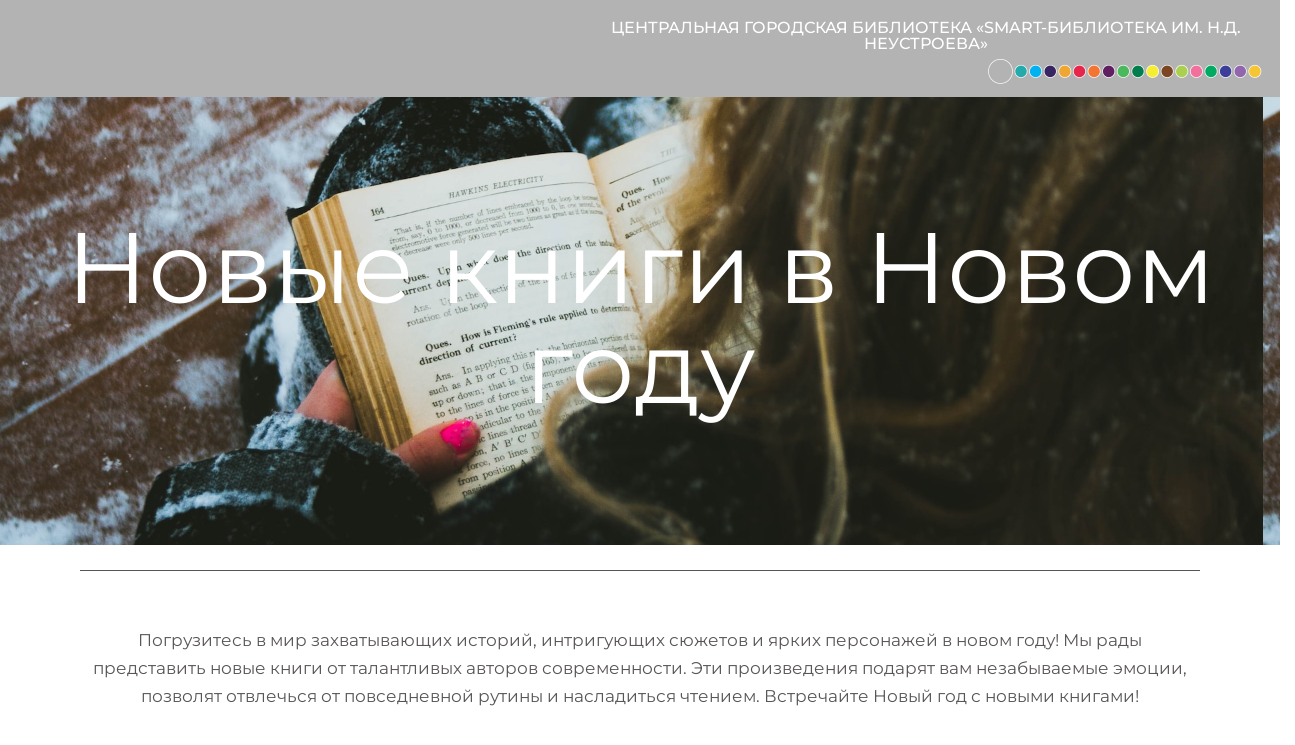

--- FILE ---
content_type: text/html; charset=UTF-8
request_url: https://vv.cbsykt.ru/novye-knigi-v-novom-godu/
body_size: 25793
content:
<!DOCTYPE html>
<html lang="ru-RU" id="html">
<head>
	<meta charset="UTF-8">
		<title>Новые книги в Новом году &#8212; ВВ ЦБС г. Якутска</title>
<meta name='robots' content='max-image-preview:large' />
	<style>img:is([sizes="auto" i], [sizes^="auto," i]) { contain-intrinsic-size: 3000px 1500px }</style>
	<link rel='dns-prefetch' href='//fonts.googleapis.com' />
<link rel="alternate" type="application/rss+xml" title="ВВ ЦБС г. Якутска &raquo; Лента" href="https://vv.cbsykt.ru/feed/" />
<link rel="alternate" type="application/rss+xml" title="ВВ ЦБС г. Якутска &raquo; Лента комментариев" href="https://vv.cbsykt.ru/comments/feed/" />
<script>
window._wpemojiSettings = {"baseUrl":"https:\/\/s.w.org\/images\/core\/emoji\/16.0.1\/72x72\/","ext":".png","svgUrl":"https:\/\/s.w.org\/images\/core\/emoji\/16.0.1\/svg\/","svgExt":".svg","source":{"concatemoji":"https:\/\/vv.cbsykt.ru\/wp-includes\/js\/wp-emoji-release.min.js?ver=6.8.3"}};
/*! This file is auto-generated */
!function(s,n){var o,i,e;function c(e){try{var t={supportTests:e,timestamp:(new Date).valueOf()};sessionStorage.setItem(o,JSON.stringify(t))}catch(e){}}function p(e,t,n){e.clearRect(0,0,e.canvas.width,e.canvas.height),e.fillText(t,0,0);var t=new Uint32Array(e.getImageData(0,0,e.canvas.width,e.canvas.height).data),a=(e.clearRect(0,0,e.canvas.width,e.canvas.height),e.fillText(n,0,0),new Uint32Array(e.getImageData(0,0,e.canvas.width,e.canvas.height).data));return t.every(function(e,t){return e===a[t]})}function u(e,t){e.clearRect(0,0,e.canvas.width,e.canvas.height),e.fillText(t,0,0);for(var n=e.getImageData(16,16,1,1),a=0;a<n.data.length;a++)if(0!==n.data[a])return!1;return!0}function f(e,t,n,a){switch(t){case"flag":return n(e,"\ud83c\udff3\ufe0f\u200d\u26a7\ufe0f","\ud83c\udff3\ufe0f\u200b\u26a7\ufe0f")?!1:!n(e,"\ud83c\udde8\ud83c\uddf6","\ud83c\udde8\u200b\ud83c\uddf6")&&!n(e,"\ud83c\udff4\udb40\udc67\udb40\udc62\udb40\udc65\udb40\udc6e\udb40\udc67\udb40\udc7f","\ud83c\udff4\u200b\udb40\udc67\u200b\udb40\udc62\u200b\udb40\udc65\u200b\udb40\udc6e\u200b\udb40\udc67\u200b\udb40\udc7f");case"emoji":return!a(e,"\ud83e\udedf")}return!1}function g(e,t,n,a){var r="undefined"!=typeof WorkerGlobalScope&&self instanceof WorkerGlobalScope?new OffscreenCanvas(300,150):s.createElement("canvas"),o=r.getContext("2d",{willReadFrequently:!0}),i=(o.textBaseline="top",o.font="600 32px Arial",{});return e.forEach(function(e){i[e]=t(o,e,n,a)}),i}function t(e){var t=s.createElement("script");t.src=e,t.defer=!0,s.head.appendChild(t)}"undefined"!=typeof Promise&&(o="wpEmojiSettingsSupports",i=["flag","emoji"],n.supports={everything:!0,everythingExceptFlag:!0},e=new Promise(function(e){s.addEventListener("DOMContentLoaded",e,{once:!0})}),new Promise(function(t){var n=function(){try{var e=JSON.parse(sessionStorage.getItem(o));if("object"==typeof e&&"number"==typeof e.timestamp&&(new Date).valueOf()<e.timestamp+604800&&"object"==typeof e.supportTests)return e.supportTests}catch(e){}return null}();if(!n){if("undefined"!=typeof Worker&&"undefined"!=typeof OffscreenCanvas&&"undefined"!=typeof URL&&URL.createObjectURL&&"undefined"!=typeof Blob)try{var e="postMessage("+g.toString()+"("+[JSON.stringify(i),f.toString(),p.toString(),u.toString()].join(",")+"));",a=new Blob([e],{type:"text/javascript"}),r=new Worker(URL.createObjectURL(a),{name:"wpTestEmojiSupports"});return void(r.onmessage=function(e){c(n=e.data),r.terminate(),t(n)})}catch(e){}c(n=g(i,f,p,u))}t(n)}).then(function(e){for(var t in e)n.supports[t]=e[t],n.supports.everything=n.supports.everything&&n.supports[t],"flag"!==t&&(n.supports.everythingExceptFlag=n.supports.everythingExceptFlag&&n.supports[t]);n.supports.everythingExceptFlag=n.supports.everythingExceptFlag&&!n.supports.flag,n.DOMReady=!1,n.readyCallback=function(){n.DOMReady=!0}}).then(function(){return e}).then(function(){var e;n.supports.everything||(n.readyCallback(),(e=n.source||{}).concatemoji?t(e.concatemoji):e.wpemoji&&e.twemoji&&(t(e.twemoji),t(e.wpemoji)))}))}((window,document),window._wpemojiSettings);
</script>
<link rel='stylesheet' id='hfe-widgets-style-css' href='https://vv.cbsykt.ru/wp-content/plugins/header-footer-elementor/inc/widgets-css/frontend.css?ver=2.4.4' media='all' />
<style id='wp-emoji-styles-inline-css'>

	img.wp-smiley, img.emoji {
		display: inline !important;
		border: none !important;
		box-shadow: none !important;
		height: 1em !important;
		width: 1em !important;
		margin: 0 0.07em !important;
		vertical-align: -0.1em !important;
		background: none !important;
		padding: 0 !important;
	}
</style>
<style id='classic-theme-styles-inline-css'>
/*! This file is auto-generated */
.wp-block-button__link{color:#fff;background-color:#32373c;border-radius:9999px;box-shadow:none;text-decoration:none;padding:calc(.667em + 2px) calc(1.333em + 2px);font-size:1.125em}.wp-block-file__button{background:#32373c;color:#fff;text-decoration:none}
</style>
<style id='global-styles-inline-css'>
:root{--wp--preset--aspect-ratio--square: 1;--wp--preset--aspect-ratio--4-3: 4/3;--wp--preset--aspect-ratio--3-4: 3/4;--wp--preset--aspect-ratio--3-2: 3/2;--wp--preset--aspect-ratio--2-3: 2/3;--wp--preset--aspect-ratio--16-9: 16/9;--wp--preset--aspect-ratio--9-16: 9/16;--wp--preset--color--black: #000000;--wp--preset--color--cyan-bluish-gray: #abb8c3;--wp--preset--color--white: #ffffff;--wp--preset--color--pale-pink: #f78da7;--wp--preset--color--vivid-red: #cf2e2e;--wp--preset--color--luminous-vivid-orange: #ff6900;--wp--preset--color--luminous-vivid-amber: #fcb900;--wp--preset--color--light-green-cyan: #7bdcb5;--wp--preset--color--vivid-green-cyan: #00d084;--wp--preset--color--pale-cyan-blue: #8ed1fc;--wp--preset--color--vivid-cyan-blue: #0693e3;--wp--preset--color--vivid-purple: #9b51e0;--wp--preset--color--neve-link-color: var(--nv-primary-accent);--wp--preset--color--neve-link-hover-color: var(--nv-secondary-accent);--wp--preset--color--nv-site-bg: var(--nv-site-bg);--wp--preset--color--nv-light-bg: var(--nv-light-bg);--wp--preset--color--nv-dark-bg: var(--nv-dark-bg);--wp--preset--color--neve-text-color: var(--nv-text-color);--wp--preset--color--nv-text-dark-bg: var(--nv-text-dark-bg);--wp--preset--color--nv-c-1: var(--nv-c-1);--wp--preset--color--nv-c-2: var(--nv-c-2);--wp--preset--gradient--vivid-cyan-blue-to-vivid-purple: linear-gradient(135deg,rgba(6,147,227,1) 0%,rgb(155,81,224) 100%);--wp--preset--gradient--light-green-cyan-to-vivid-green-cyan: linear-gradient(135deg,rgb(122,220,180) 0%,rgb(0,208,130) 100%);--wp--preset--gradient--luminous-vivid-amber-to-luminous-vivid-orange: linear-gradient(135deg,rgba(252,185,0,1) 0%,rgba(255,105,0,1) 100%);--wp--preset--gradient--luminous-vivid-orange-to-vivid-red: linear-gradient(135deg,rgba(255,105,0,1) 0%,rgb(207,46,46) 100%);--wp--preset--gradient--very-light-gray-to-cyan-bluish-gray: linear-gradient(135deg,rgb(238,238,238) 0%,rgb(169,184,195) 100%);--wp--preset--gradient--cool-to-warm-spectrum: linear-gradient(135deg,rgb(74,234,220) 0%,rgb(151,120,209) 20%,rgb(207,42,186) 40%,rgb(238,44,130) 60%,rgb(251,105,98) 80%,rgb(254,248,76) 100%);--wp--preset--gradient--blush-light-purple: linear-gradient(135deg,rgb(255,206,236) 0%,rgb(152,150,240) 100%);--wp--preset--gradient--blush-bordeaux: linear-gradient(135deg,rgb(254,205,165) 0%,rgb(254,45,45) 50%,rgb(107,0,62) 100%);--wp--preset--gradient--luminous-dusk: linear-gradient(135deg,rgb(255,203,112) 0%,rgb(199,81,192) 50%,rgb(65,88,208) 100%);--wp--preset--gradient--pale-ocean: linear-gradient(135deg,rgb(255,245,203) 0%,rgb(182,227,212) 50%,rgb(51,167,181) 100%);--wp--preset--gradient--electric-grass: linear-gradient(135deg,rgb(202,248,128) 0%,rgb(113,206,126) 100%);--wp--preset--gradient--midnight: linear-gradient(135deg,rgb(2,3,129) 0%,rgb(40,116,252) 100%);--wp--preset--font-size--small: 13px;--wp--preset--font-size--medium: 20px;--wp--preset--font-size--large: 36px;--wp--preset--font-size--x-large: 42px;--wp--preset--spacing--20: 0.44rem;--wp--preset--spacing--30: 0.67rem;--wp--preset--spacing--40: 1rem;--wp--preset--spacing--50: 1.5rem;--wp--preset--spacing--60: 2.25rem;--wp--preset--spacing--70: 3.38rem;--wp--preset--spacing--80: 5.06rem;--wp--preset--shadow--natural: 6px 6px 9px rgba(0, 0, 0, 0.2);--wp--preset--shadow--deep: 12px 12px 50px rgba(0, 0, 0, 0.4);--wp--preset--shadow--sharp: 6px 6px 0px rgba(0, 0, 0, 0.2);--wp--preset--shadow--outlined: 6px 6px 0px -3px rgba(255, 255, 255, 1), 6px 6px rgba(0, 0, 0, 1);--wp--preset--shadow--crisp: 6px 6px 0px rgba(0, 0, 0, 1);}:where(.is-layout-flex){gap: 0.5em;}:where(.is-layout-grid){gap: 0.5em;}body .is-layout-flex{display: flex;}.is-layout-flex{flex-wrap: wrap;align-items: center;}.is-layout-flex > :is(*, div){margin: 0;}body .is-layout-grid{display: grid;}.is-layout-grid > :is(*, div){margin: 0;}:where(.wp-block-columns.is-layout-flex){gap: 2em;}:where(.wp-block-columns.is-layout-grid){gap: 2em;}:where(.wp-block-post-template.is-layout-flex){gap: 1.25em;}:where(.wp-block-post-template.is-layout-grid){gap: 1.25em;}.has-black-color{color: var(--wp--preset--color--black) !important;}.has-cyan-bluish-gray-color{color: var(--wp--preset--color--cyan-bluish-gray) !important;}.has-white-color{color: var(--wp--preset--color--white) !important;}.has-pale-pink-color{color: var(--wp--preset--color--pale-pink) !important;}.has-vivid-red-color{color: var(--wp--preset--color--vivid-red) !important;}.has-luminous-vivid-orange-color{color: var(--wp--preset--color--luminous-vivid-orange) !important;}.has-luminous-vivid-amber-color{color: var(--wp--preset--color--luminous-vivid-amber) !important;}.has-light-green-cyan-color{color: var(--wp--preset--color--light-green-cyan) !important;}.has-vivid-green-cyan-color{color: var(--wp--preset--color--vivid-green-cyan) !important;}.has-pale-cyan-blue-color{color: var(--wp--preset--color--pale-cyan-blue) !important;}.has-vivid-cyan-blue-color{color: var(--wp--preset--color--vivid-cyan-blue) !important;}.has-vivid-purple-color{color: var(--wp--preset--color--vivid-purple) !important;}.has-neve-link-color-color{color: var(--wp--preset--color--neve-link-color) !important;}.has-neve-link-hover-color-color{color: var(--wp--preset--color--neve-link-hover-color) !important;}.has-nv-site-bg-color{color: var(--wp--preset--color--nv-site-bg) !important;}.has-nv-light-bg-color{color: var(--wp--preset--color--nv-light-bg) !important;}.has-nv-dark-bg-color{color: var(--wp--preset--color--nv-dark-bg) !important;}.has-neve-text-color-color{color: var(--wp--preset--color--neve-text-color) !important;}.has-nv-text-dark-bg-color{color: var(--wp--preset--color--nv-text-dark-bg) !important;}.has-nv-c-1-color{color: var(--wp--preset--color--nv-c-1) !important;}.has-nv-c-2-color{color: var(--wp--preset--color--nv-c-2) !important;}.has-black-background-color{background-color: var(--wp--preset--color--black) !important;}.has-cyan-bluish-gray-background-color{background-color: var(--wp--preset--color--cyan-bluish-gray) !important;}.has-white-background-color{background-color: var(--wp--preset--color--white) !important;}.has-pale-pink-background-color{background-color: var(--wp--preset--color--pale-pink) !important;}.has-vivid-red-background-color{background-color: var(--wp--preset--color--vivid-red) !important;}.has-luminous-vivid-orange-background-color{background-color: var(--wp--preset--color--luminous-vivid-orange) !important;}.has-luminous-vivid-amber-background-color{background-color: var(--wp--preset--color--luminous-vivid-amber) !important;}.has-light-green-cyan-background-color{background-color: var(--wp--preset--color--light-green-cyan) !important;}.has-vivid-green-cyan-background-color{background-color: var(--wp--preset--color--vivid-green-cyan) !important;}.has-pale-cyan-blue-background-color{background-color: var(--wp--preset--color--pale-cyan-blue) !important;}.has-vivid-cyan-blue-background-color{background-color: var(--wp--preset--color--vivid-cyan-blue) !important;}.has-vivid-purple-background-color{background-color: var(--wp--preset--color--vivid-purple) !important;}.has-neve-link-color-background-color{background-color: var(--wp--preset--color--neve-link-color) !important;}.has-neve-link-hover-color-background-color{background-color: var(--wp--preset--color--neve-link-hover-color) !important;}.has-nv-site-bg-background-color{background-color: var(--wp--preset--color--nv-site-bg) !important;}.has-nv-light-bg-background-color{background-color: var(--wp--preset--color--nv-light-bg) !important;}.has-nv-dark-bg-background-color{background-color: var(--wp--preset--color--nv-dark-bg) !important;}.has-neve-text-color-background-color{background-color: var(--wp--preset--color--neve-text-color) !important;}.has-nv-text-dark-bg-background-color{background-color: var(--wp--preset--color--nv-text-dark-bg) !important;}.has-nv-c-1-background-color{background-color: var(--wp--preset--color--nv-c-1) !important;}.has-nv-c-2-background-color{background-color: var(--wp--preset--color--nv-c-2) !important;}.has-black-border-color{border-color: var(--wp--preset--color--black) !important;}.has-cyan-bluish-gray-border-color{border-color: var(--wp--preset--color--cyan-bluish-gray) !important;}.has-white-border-color{border-color: var(--wp--preset--color--white) !important;}.has-pale-pink-border-color{border-color: var(--wp--preset--color--pale-pink) !important;}.has-vivid-red-border-color{border-color: var(--wp--preset--color--vivid-red) !important;}.has-luminous-vivid-orange-border-color{border-color: var(--wp--preset--color--luminous-vivid-orange) !important;}.has-luminous-vivid-amber-border-color{border-color: var(--wp--preset--color--luminous-vivid-amber) !important;}.has-light-green-cyan-border-color{border-color: var(--wp--preset--color--light-green-cyan) !important;}.has-vivid-green-cyan-border-color{border-color: var(--wp--preset--color--vivid-green-cyan) !important;}.has-pale-cyan-blue-border-color{border-color: var(--wp--preset--color--pale-cyan-blue) !important;}.has-vivid-cyan-blue-border-color{border-color: var(--wp--preset--color--vivid-cyan-blue) !important;}.has-vivid-purple-border-color{border-color: var(--wp--preset--color--vivid-purple) !important;}.has-neve-link-color-border-color{border-color: var(--wp--preset--color--neve-link-color) !important;}.has-neve-link-hover-color-border-color{border-color: var(--wp--preset--color--neve-link-hover-color) !important;}.has-nv-site-bg-border-color{border-color: var(--wp--preset--color--nv-site-bg) !important;}.has-nv-light-bg-border-color{border-color: var(--wp--preset--color--nv-light-bg) !important;}.has-nv-dark-bg-border-color{border-color: var(--wp--preset--color--nv-dark-bg) !important;}.has-neve-text-color-border-color{border-color: var(--wp--preset--color--neve-text-color) !important;}.has-nv-text-dark-bg-border-color{border-color: var(--wp--preset--color--nv-text-dark-bg) !important;}.has-nv-c-1-border-color{border-color: var(--wp--preset--color--nv-c-1) !important;}.has-nv-c-2-border-color{border-color: var(--wp--preset--color--nv-c-2) !important;}.has-vivid-cyan-blue-to-vivid-purple-gradient-background{background: var(--wp--preset--gradient--vivid-cyan-blue-to-vivid-purple) !important;}.has-light-green-cyan-to-vivid-green-cyan-gradient-background{background: var(--wp--preset--gradient--light-green-cyan-to-vivid-green-cyan) !important;}.has-luminous-vivid-amber-to-luminous-vivid-orange-gradient-background{background: var(--wp--preset--gradient--luminous-vivid-amber-to-luminous-vivid-orange) !important;}.has-luminous-vivid-orange-to-vivid-red-gradient-background{background: var(--wp--preset--gradient--luminous-vivid-orange-to-vivid-red) !important;}.has-very-light-gray-to-cyan-bluish-gray-gradient-background{background: var(--wp--preset--gradient--very-light-gray-to-cyan-bluish-gray) !important;}.has-cool-to-warm-spectrum-gradient-background{background: var(--wp--preset--gradient--cool-to-warm-spectrum) !important;}.has-blush-light-purple-gradient-background{background: var(--wp--preset--gradient--blush-light-purple) !important;}.has-blush-bordeaux-gradient-background{background: var(--wp--preset--gradient--blush-bordeaux) !important;}.has-luminous-dusk-gradient-background{background: var(--wp--preset--gradient--luminous-dusk) !important;}.has-pale-ocean-gradient-background{background: var(--wp--preset--gradient--pale-ocean) !important;}.has-electric-grass-gradient-background{background: var(--wp--preset--gradient--electric-grass) !important;}.has-midnight-gradient-background{background: var(--wp--preset--gradient--midnight) !important;}.has-small-font-size{font-size: var(--wp--preset--font-size--small) !important;}.has-medium-font-size{font-size: var(--wp--preset--font-size--medium) !important;}.has-large-font-size{font-size: var(--wp--preset--font-size--large) !important;}.has-x-large-font-size{font-size: var(--wp--preset--font-size--x-large) !important;}
:where(.wp-block-post-template.is-layout-flex){gap: 1.25em;}:where(.wp-block-post-template.is-layout-grid){gap: 1.25em;}
:where(.wp-block-columns.is-layout-flex){gap: 2em;}:where(.wp-block-columns.is-layout-grid){gap: 2em;}
:root :where(.wp-block-pullquote){font-size: 1.5em;line-height: 1.6;}
</style>
<link rel='stylesheet' id='scroll-top-css-css' href='https://vv.cbsykt.ru/wp-content/plugins/scroll-top/assets/css/scroll-top.css?ver=1.5.5' media='all' />
<link rel='stylesheet' id='h5p-plugin-styles-css' href='https://vv.cbsykt.ru/wp-content/plugins/h5p/h5p-php-library/styles/h5p.css?ver=1.16.0' media='all' />
<link rel='stylesheet' id='hfe-style-css' href='https://vv.cbsykt.ru/wp-content/plugins/header-footer-elementor/assets/css/header-footer-elementor.css?ver=2.4.4' media='all' />
<link rel='stylesheet' id='elementor-icons-css' href='https://vv.cbsykt.ru/wp-content/plugins/elementor/assets/lib/eicons/css/elementor-icons.min.css?ver=5.43.0' media='all' />
<link rel='stylesheet' id='elementor-frontend-css' href='https://vv.cbsykt.ru/wp-content/plugins/elementor/assets/css/frontend.min.css?ver=3.30.2' media='all' />
<link rel='stylesheet' id='elementor-post-7-css' href='https://vv.cbsykt.ru/wp-content/uploads/elementor/css/post-7.css?ver=1768357964' media='all' />
<link rel='stylesheet' id='jet-sticky-frontend-css' href='https://vv.cbsykt.ru/wp-content/plugins/jetsticky-for-elementor/assets/css/jet-sticky-frontend.css?ver=1.0.4' media='all' />
<link rel='stylesheet' id='widget-spacer-css' href='https://vv.cbsykt.ru/wp-content/plugins/elementor/assets/css/widget-spacer.min.css?ver=3.30.2' media='all' />
<link rel='stylesheet' id='widget-image-css' href='https://vv.cbsykt.ru/wp-content/plugins/elementor/assets/css/widget-image.min.css?ver=3.30.2' media='all' />
<link rel='stylesheet' id='widget-heading-css' href='https://vv.cbsykt.ru/wp-content/plugins/elementor/assets/css/widget-heading.min.css?ver=3.30.2' media='all' />
<link rel='stylesheet' id='widget-divider-css' href='https://vv.cbsykt.ru/wp-content/plugins/elementor/assets/css/widget-divider.min.css?ver=3.30.2' media='all' />
<link rel='stylesheet' id='e-animation-grow-css' href='https://vv.cbsykt.ru/wp-content/plugins/elementor/assets/lib/animations/styles/e-animation-grow.min.css?ver=3.30.2' media='all' />
<link rel='stylesheet' id='bdt-uikit-css' href='https://vv.cbsykt.ru/wp-content/plugins/bdthemes-element-pack-lite/assets/css/bdt-uikit.css?ver=3.21.7' media='all' />
<link rel='stylesheet' id='ep-helper-css' href='https://vv.cbsykt.ru/wp-content/plugins/bdthemes-element-pack-lite/assets/css/ep-helper.css?ver=8.1.2' media='all' />
<link rel='stylesheet' id='ep-toggle-css' href='https://vv.cbsykt.ru/wp-content/plugins/bdthemes-element-pack-lite/assets/css/ep-toggle.css?ver=8.1.2' media='all' />
<link rel='stylesheet' id='widget-icon-list-css' href='https://vv.cbsykt.ru/wp-content/plugins/elementor/assets/css/widget-icon-list.min.css?ver=3.30.2' media='all' />
<link rel='stylesheet' id='elementor-post-145431-css' href='https://vv.cbsykt.ru/wp-content/uploads/elementor/css/post-145431.css?ver=1764857575' media='all' />
<link rel='stylesheet' id='neve-style-css' href='https://vv.cbsykt.ru/wp-content/themes/neve/style-main-new.min.css?ver=4.1.2' media='all' />
<style id='neve-style-inline-css'>
.is-menu-sidebar .header-menu-sidebar { visibility: visible; }.is-menu-sidebar.menu_sidebar_slide_left .header-menu-sidebar { transform: translate3d(0, 0, 0); left: 0; }.is-menu-sidebar.menu_sidebar_slide_right .header-menu-sidebar { transform: translate3d(0, 0, 0); right: 0; }.is-menu-sidebar.menu_sidebar_pull_right .header-menu-sidebar, .is-menu-sidebar.menu_sidebar_pull_left .header-menu-sidebar { transform: translateX(0); }.is-menu-sidebar.menu_sidebar_dropdown .header-menu-sidebar { height: auto; }.is-menu-sidebar.menu_sidebar_dropdown .header-menu-sidebar-inner { max-height: 400px; padding: 20px 0; }.is-menu-sidebar.menu_sidebar_full_canvas .header-menu-sidebar { opacity: 1; }.header-menu-sidebar .menu-item-nav-search:not(.floating) { pointer-events: none; }.header-menu-sidebar .menu-item-nav-search .is-menu-sidebar { pointer-events: unset; }@media screen and (max-width: 960px) { .builder-item.cr .item--inner { --textalign: center; --justify: center; } }
.nv-meta-list li.meta:not(:last-child):after { content:"/" }.nv-meta-list .no-mobile{
			display:none;
		}.nv-meta-list li.last::after{
			content: ""!important;
		}@media (min-width: 769px) {
			.nv-meta-list .no-mobile {
				display: inline-block;
			}
			.nv-meta-list li.last:not(:last-child)::after {
		 		content: "/" !important;
			}
		}
 :root{ --container: 748px;--postwidth:100%; --primarybtnbg: #00a77e; --secondarybtnbg: var(--nv-primary-accent); --primarybtnhoverbg: var(--nv-secondary-accent); --secondarybtnhoverbg: var(--nv-primary-accent); --primarybtncolor: var(--nv-text-color); --secondarybtncolor: var(--nv-text-dark-bg); --primarybtnhovercolor: var(--nv-text-color); --secondarybtnhovercolor: var(--nv-text-dark-bg);--primarybtnborderradius:0;--secondarybtnborderradius:0;--btnpadding:16px 35px;--primarybtnpadding:16px 35px;--secondarybtnpadding:16px 35px; --btnfs: 14px; --bodyfontfamily: Poppins; --bodyfontsize: 15px; --bodylineheight: 1.6; --bodyletterspacing: 0px; --bodyfontweight: 400; --bodytexttransform: none; --headingsfontfamily: Arial,Helvetica,sans-serif; --h1fontsize: 39px; --h1fontweight: 600; --h1lineheight: 1.2em; --h1letterspacing: 0px; --h1texttransform: none; --h2fontsize: 30px; --h2fontweight: 600; --h2lineheight: 1.3em; --h2letterspacing: 0px; --h2texttransform: none; --h3fontsize: 20px; --h3fontweight: 600; --h3lineheight: 1.3em; --h3letterspacing: 0px; --h3texttransform: none; --h4fontsize: 16px; --h4fontweight: 600; --h4lineheight: 1.3em; --h4letterspacing: 0px; --h4texttransform: none; --h5fontsize: 14px; --h5fontweight: 600; --h5lineheight: 1.3em; --h5letterspacing: 0px; --h5texttransform: none; --h6fontsize: 14px; --h6fontweight: 600; --h6lineheight: 1.3em; --h6letterspacing: 0px; --h6texttransform: none;--formfieldborderwidth:2px;--formfieldborderradius:3px; --formfieldbgcolor: var(--nv-site-bg); --formfieldbordercolor: #dddddd; --formfieldcolor: var(--nv-text-color);--formfieldpadding:10px 12px; } .nv-index-posts{ --borderradius:0px; } .has-neve-button-color-color{ color: #00a77e!important; } .has-neve-button-color-background-color{ background-color: #00a77e!important; } .single-post-container .alignfull > [class*="__inner-container"], .single-post-container .alignwide > [class*="__inner-container"]{ max-width:718px } .nv-meta-list{ --avatarsize: 20px; } .single .nv-meta-list{ --avatarsize: 20px; } .nv-post-cover{ --height: 250px;--padding:40px 15px;--justify: flex-start; --textalign: left; --valign: center; } .nv-post-cover .nv-title-meta-wrap, .nv-page-title-wrap, .entry-header{ --textalign: left; } .nv-is-boxed.nv-title-meta-wrap{ --padding:40px 15px; --bgcolor: var(--nv-dark-bg); } .nv-overlay{ --opacity: 50; --blendmode: normal; } .nv-is-boxed.nv-comments-wrap{ --padding:20px; } .nv-is-boxed.comment-respond{ --padding:20px; } .single:not(.single-product), .page{ --c-vspace:0 0 0 0;; } .global-styled{ --bgcolor: var(--nv-site-bg); } .header-top{ --rowbcolor: var(--nv-light-bg); --color: var(--nv-text-color); --bgcolor: #f0f0f0; } .header-main{ --rowbcolor: var(--nv-light-bg); --color: #ffffff; --bgcolor: #00a77e; } .header-bottom{ --rowbcolor: var(--nv-light-bg); --color: var(--nv-text-color); --bgcolor: #ffffff; } .header-menu-sidebar-bg{ --justify: flex-start; --textalign: left;--flexg: 1;--wrapdropdownwidth: auto; --color: var(--nv-text-color); --bgcolor: var(--nv-site-bg); } .header-menu-sidebar{ width: 360px; } .builder-item--logo{ --maxwidth: 32px; --fs: 24px;--padding:10px 0;--margin:0; --textalign: left;--justify: flex-start; } .builder-item--nav-icon,.header-menu-sidebar .close-sidebar-panel .navbar-toggle{ --borderradius:3px;--borderwidth:1px; } .builder-item--nav-icon{ --label-margin:0 5px 0 0;;--padding:10px 15px;--margin:0; } .builder-item--primary-menu{ --color: #ffffff; --hovercolor: #ffffff; --hovertextcolor: var(--nv-text-color); --activecolor: #ffffff; --spacing: 20px; --height: 25px;--padding:0;--margin:0; --fontsize: 1em; --lineheight: 1.6; --letterspacing: 0px; --fontweight: 600; --texttransform: uppercase; --iconsize: 1em; } .hfg-is-group.has-primary-menu .inherit-ff{ --inheritedfw: 600; } .builder-item--header_search_responsive{ --iconsize: 15px; --formfieldfontsize: 14px;--formfieldborderwidth:2px;--formfieldborderradius:2px; --height: 40px;--padding:0 10px;--margin:0; } .footer-top-inner .row{ grid-template-columns:1fr 1fr 1fr; --valign: flex-start; } .footer-top{ --rowbcolor: var(--nv-light-bg); --color: var(--nv-text-color); --bgcolor: #ffffff; } .footer-main-inner .row{ grid-template-columns:1fr 1fr 1fr; --valign: flex-start; } .footer-main{ --rowbcolor: var(--nv-light-bg); --color: var(--nv-text-color); --bgcolor: var(--nv-site-bg); } .footer-bottom-inner .row{ grid-template-columns:1fr 1fr 1fr; --valign: flex-start; } .footer-bottom{ --rowbcolor: var(--nv-light-bg); --color: var(--nv-text-dark-bg); --bgcolor: var(--nv-dark-bg); } @media(min-width: 576px){ :root{ --container: 612px;--postwidth:100%;--btnpadding:16px 35px;--primarybtnpadding:16px 35px;--secondarybtnpadding:16px 35px; --btnfs: 14px; --bodyfontsize: 16px; --bodylineheight: 1.6; --bodyletterspacing: 0px; --h1fontsize: 45px; --h1lineheight: 1.3em; --h1letterspacing: 0px; --h2fontsize: 35px; --h2lineheight: 1.3em; --h2letterspacing: 0px; --h3fontsize: 20px; --h3lineheight: 1.3em; --h3letterspacing: 0px; --h4fontsize: 16px; --h4lineheight: 1.3em; --h4letterspacing: 0px; --h5fontsize: 14px; --h5lineheight: 1.3em; --h5letterspacing: 0px; --h6fontsize: 14px; --h6lineheight: 1.3em; --h6letterspacing: 0px; } .single-post-container .alignfull > [class*="__inner-container"], .single-post-container .alignwide > [class*="__inner-container"]{ max-width:582px } .nv-meta-list{ --avatarsize: 20px; } .single .nv-meta-list{ --avatarsize: 20px; } .nv-post-cover{ --height: 320px;--padding:60px 30px;--justify: flex-start; --textalign: left; --valign: center; } .nv-post-cover .nv-title-meta-wrap, .nv-page-title-wrap, .entry-header{ --textalign: left; } .nv-is-boxed.nv-title-meta-wrap{ --padding:60px 30px; } .nv-is-boxed.nv-comments-wrap{ --padding:30px; } .nv-is-boxed.comment-respond{ --padding:30px; } .single:not(.single-product), .page{ --c-vspace:0 0 0 0;; } .header-menu-sidebar-bg{ --justify: flex-start; --textalign: left;--flexg: 1;--wrapdropdownwidth: auto; } .header-menu-sidebar{ width: 360px; } .builder-item--logo{ --maxwidth: 32px; --fs: 24px;--padding:10px 0;--margin:0; --textalign: left;--justify: flex-start; } .builder-item--nav-icon{ --label-margin:0 5px 0 0;;--padding:10px 15px;--margin:0; } .builder-item--primary-menu{ --spacing: 20px; --height: 25px;--padding:0;--margin:0; --fontsize: 1em; --lineheight: 1.6; --letterspacing: 0px; --iconsize: 1em; } .builder-item--header_search_responsive{ --formfieldfontsize: 14px;--formfieldborderwidth:2px;--formfieldborderradius:2px; --height: 40px;--padding:0 10px;--margin:0; } }@media(min-width: 960px){ :root{ --container: 1293px;--postwidth:50%;--btnpadding:16px 35px;--primarybtnpadding:16px 35px;--secondarybtnpadding:16px 35px; --btnfs: 16px; --bodyfontsize: 17px; --bodylineheight: 1.7; --bodyletterspacing: 0px; --h1fontsize: 50px; --h1lineheight: 1.3em; --h1letterspacing: 0px; --h2fontsize: 40px; --h2lineheight: 1.3em; --h2letterspacing: 0px; --h3fontsize: 24px; --h3lineheight: 1.3em; --h3letterspacing: 0px; --h4fontsize: 20px; --h4lineheight: 1.3em; --h4letterspacing: 0px; --h5fontsize: 16px; --h5lineheight: 1.3em; --h5letterspacing: 0px; --h6fontsize: 16px; --h6lineheight: 1.3em; --h6letterspacing: 0px; } body:not(.single):not(.archive):not(.blog):not(.search):not(.error404) .neve-main > .container .col, body.post-type-archive-course .neve-main > .container .col, body.post-type-archive-llms_membership .neve-main > .container .col{ max-width: 75%; } body:not(.single):not(.archive):not(.blog):not(.search):not(.error404) .nv-sidebar-wrap, body.post-type-archive-course .nv-sidebar-wrap, body.post-type-archive-llms_membership .nv-sidebar-wrap{ max-width: 25%; } .neve-main > .archive-container .nv-index-posts.col{ max-width: 75%; } .neve-main > .archive-container .nv-sidebar-wrap{ max-width: 25%; } .neve-main > .single-post-container .nv-single-post-wrap.col{ max-width: 75%; } .single-post-container .alignfull > [class*="__inner-container"], .single-post-container .alignwide > [class*="__inner-container"]{ max-width:940px } .container-fluid.single-post-container .alignfull > [class*="__inner-container"], .container-fluid.single-post-container .alignwide > [class*="__inner-container"]{ max-width:calc(75% + 15px) } .neve-main > .single-post-container .nv-sidebar-wrap{ max-width: 25%; } .nv-meta-list{ --avatarsize: 20px; } .single .nv-meta-list{ --avatarsize: 20px; } .blog .blog-entry-title, .archive .blog-entry-title{ --fontsize: 27px; } .blog .entry-summary, .archive .entry-summary, .blog .post-pages-links{ --fontsize: 16px; } .blog .nv-meta-list li, .archive .nv-meta-list li{ --fontsize: 14px; } .single h1.entry-title{ --fontsize: 25px; } .nv-post-cover{ --height: 400px;--padding:60px 40px;--justify: flex-start; --textalign: left; --valign: center; } .nv-post-cover .nv-title-meta-wrap, .nv-page-title-wrap, .entry-header{ --textalign: left; } .nv-is-boxed.nv-title-meta-wrap{ --padding:60px 40px; } .nv-is-boxed.nv-comments-wrap{ --padding:40px; } .nv-is-boxed.comment-respond{ --padding:40px; } .single:not(.single-product), .page{ --c-vspace:0 0 0 0;; } .header-menu-sidebar-bg{ --justify: flex-start; --textalign: left;--flexg: 1;--wrapdropdownwidth: auto; } .header-menu-sidebar{ width: 360px; } .builder-item--logo{ --maxwidth: 64px; --fs: 24px;--padding:10px 0;--margin:0; --textalign: left;--justify: flex-start; } .builder-item--nav-icon{ --label-margin:0 5px 0 0;;--padding:10px 15px;--margin:0; } .builder-item--primary-menu{ --spacing: 20px; --height: 25px;--padding:0;--margin:0; --fontsize: 0.8em; --lineheight: 1.6; --letterspacing: 0px; --iconsize: 0.8em; } .builder-item--header_search_responsive{ --formfieldfontsize: 14px;--formfieldborderwidth:2px;--formfieldborderradius:2px; --height: 40px;--padding:0 10px;--margin:0; } }.nv-content-wrap .elementor a:not(.button):not(.wp-block-file__button){ text-decoration: none; }:root{--nv-primary-accent:#000000;--nv-secondary-accent:#00a77e;--nv-site-bg:#ffffff;--nv-light-bg:#ededed;--nv-dark-bg:#00a77e;--nv-text-color:#14171c;--nv-text-dark-bg:#ffffff;--nv-c-1:#00e0a8;--nv-c-2:#ff5842;--nv-fallback-ff:Lucida Sans Unicode, Lucida Grande, sans-serif;}
:root{--e-global-color-nvprimaryaccent:#000000;--e-global-color-nvsecondaryaccent:#00a77e;--e-global-color-nvsitebg:#ffffff;--e-global-color-nvlightbg:#ededed;--e-global-color-nvdarkbg:#00a77e;--e-global-color-nvtextcolor:#14171c;--e-global-color-nvtextdarkbg:#ffffff;--e-global-color-nvc1:#00e0a8;--e-global-color-nvc2:#ff5842;}
</style>
<link rel='stylesheet' id='hfe-elementor-icons-css' href='https://vv.cbsykt.ru/wp-content/plugins/elementor/assets/lib/eicons/css/elementor-icons.min.css?ver=5.34.0' media='all' />
<link rel='stylesheet' id='hfe-icons-list-css' href='https://vv.cbsykt.ru/wp-content/plugins/elementor/assets/css/widget-icon-list.min.css?ver=3.24.3' media='all' />
<link rel='stylesheet' id='hfe-social-icons-css' href='https://vv.cbsykt.ru/wp-content/plugins/elementor/assets/css/widget-social-icons.min.css?ver=3.24.0' media='all' />
<link rel='stylesheet' id='hfe-social-share-icons-brands-css' href='https://vv.cbsykt.ru/wp-content/plugins/elementor/assets/lib/font-awesome/css/brands.css?ver=5.15.3' media='all' />
<link rel='stylesheet' id='hfe-social-share-icons-fontawesome-css' href='https://vv.cbsykt.ru/wp-content/plugins/elementor/assets/lib/font-awesome/css/fontawesome.css?ver=5.15.3' media='all' />
<link rel='stylesheet' id='hfe-nav-menu-icons-css' href='https://vv.cbsykt.ru/wp-content/plugins/elementor/assets/lib/font-awesome/css/solid.css?ver=5.15.3' media='all' />
<link rel='stylesheet' id='hfe-widget-blockquote-css' href='https://vv.cbsykt.ru/wp-content/plugins/elementor-pro/assets/css/widget-blockquote.min.css?ver=3.25.0' media='all' />
<link rel='stylesheet' id='hfe-mega-menu-css' href='https://vv.cbsykt.ru/wp-content/plugins/elementor-pro/assets/css/widget-mega-menu.min.css?ver=3.26.2' media='all' />
<link rel='stylesheet' id='hfe-nav-menu-widget-css' href='https://vv.cbsykt.ru/wp-content/plugins/elementor-pro/assets/css/widget-nav-menu.min.css?ver=3.26.0' media='all' />
<link rel='stylesheet' id='eael-general-css' href='https://vv.cbsykt.ru/wp-content/plugins/essential-addons-for-elementor-lite/assets/front-end/css/view/general.min.css?ver=6.2.0' media='all' />
<link rel='stylesheet' id='neve-google-font-poppins-css' href='//fonts.googleapis.com/css?family=Poppins%3A400%2C600&#038;display=swap&#038;subset=cyrillic&#038;ver=4.1.2' media='all' />
<link rel='stylesheet' id='elementor-gf-local-roboto-css' href='https://vv.cbsykt.ru/wp-content/uploads/elementor/google-fonts/css/roboto.css?ver=1744699456' media='all' />
<link rel='stylesheet' id='elementor-gf-local-robotoslab-css' href='https://vv.cbsykt.ru/wp-content/uploads/elementor/google-fonts/css/robotoslab.css?ver=1744699495' media='all' />
<link rel='stylesheet' id='elementor-gf-local-lora-css' href='https://vv.cbsykt.ru/wp-content/uploads/elementor/google-fonts/css/lora.css?ver=1744699530' media='all' />
<link rel='stylesheet' id='elementor-gf-local-montserrat-css' href='https://vv.cbsykt.ru/wp-content/uploads/elementor/google-fonts/css/montserrat.css?ver=1744699590' media='all' />
<link rel='stylesheet' id='elementor-icons-shared-0-css' href='https://vv.cbsykt.ru/wp-content/plugins/elementor/assets/lib/font-awesome/css/fontawesome.min.css?ver=5.15.3' media='all' />
<link rel='stylesheet' id='elementor-icons-fa-brands-css' href='https://vv.cbsykt.ru/wp-content/plugins/elementor/assets/lib/font-awesome/css/brands.min.css?ver=5.15.3' media='all' />
<script src="https://vv.cbsykt.ru/wp-includes/js/jquery/jquery.min.js?ver=3.7.1" id="jquery-core-js"></script>
<script src="https://vv.cbsykt.ru/wp-includes/js/jquery/jquery-migrate.min.js?ver=3.4.1" id="jquery-migrate-js"></script>
<script id="jquery-js-after">
!function($){"use strict";$(document).ready(function(){$(this).scrollTop()>100&&$(".hfe-scroll-to-top-wrap").removeClass("hfe-scroll-to-top-hide"),$(window).scroll(function(){$(this).scrollTop()<100?$(".hfe-scroll-to-top-wrap").fadeOut(300):$(".hfe-scroll-to-top-wrap").fadeIn(300)}),$(".hfe-scroll-to-top-wrap").on("click",function(){$("html, body").animate({scrollTop:0},300);return!1})})}(jQuery);
!function($){'use strict';$(document).ready(function(){var bar=$('.hfe-reading-progress-bar');if(!bar.length)return;$(window).on('scroll',function(){var s=$(window).scrollTop(),d=$(document).height()-$(window).height(),p=d? s/d*100:0;bar.css('width',p+'%')});});}(jQuery);
</script>
<link rel="https://api.w.org/" href="https://vv.cbsykt.ru/wp-json/" /><link rel="alternate" title="JSON" type="application/json" href="https://vv.cbsykt.ru/wp-json/wp/v2/posts/145431" /><link rel="EditURI" type="application/rsd+xml" title="RSD" href="https://vv.cbsykt.ru/xmlrpc.php?rsd" />
<meta name="generator" content="WordPress 6.8.3" />
<link rel="canonical" href="https://vv.cbsykt.ru/novye-knigi-v-novom-godu/" />
<link rel='shortlink' href='https://vv.cbsykt.ru/?p=145431' />
<link rel="alternate" title="oEmbed (JSON)" type="application/json+oembed" href="https://vv.cbsykt.ru/wp-json/oembed/1.0/embed?url=https%3A%2F%2Fvv.cbsykt.ru%2Fnovye-knigi-v-novom-godu%2F" />
<link rel="alternate" title="oEmbed (XML)" type="text/xml+oembed" href="https://vv.cbsykt.ru/wp-json/oembed/1.0/embed?url=https%3A%2F%2Fvv.cbsykt.ru%2Fnovye-knigi-v-novom-godu%2F&#038;format=xml" />
<!-- Scroll To Top -->
<style id="scrolltop-custom-style">
		#scrollUp {border-radius:3px;opacity:0.7;bottom:20px;right:20px;background:#3d3d3d;;}
		#scrollUp:hover{opacity:1;}
        .top-icon{stroke:#ffffff;}
        @media (max-width: 567px) { #scrollUp { display: none !important; } };
		
		</style>
<!-- End Scroll Top - https://wordpress.org/plugins/scroll-top/ -->
<script async src="https://culturaltracking.ru/static/js/spxl.js?pixelId=10786" data-pixel-id="10786"></script>
<meta name="proculture-verification" content="e9589397beca5d75814e70118c74732b" />
<meta name="generator" content="Elementor 3.30.2; features: additional_custom_breakpoints; settings: css_print_method-external, google_font-enabled, font_display-auto">
			<style>
				.e-con.e-parent:nth-of-type(n+4):not(.e-lazyloaded):not(.e-no-lazyload),
				.e-con.e-parent:nth-of-type(n+4):not(.e-lazyloaded):not(.e-no-lazyload) * {
					background-image: none !important;
				}
				@media screen and (max-height: 1024px) {
					.e-con.e-parent:nth-of-type(n+3):not(.e-lazyloaded):not(.e-no-lazyload),
					.e-con.e-parent:nth-of-type(n+3):not(.e-lazyloaded):not(.e-no-lazyload) * {
						background-image: none !important;
					}
				}
				@media screen and (max-height: 640px) {
					.e-con.e-parent:nth-of-type(n+2):not(.e-lazyloaded):not(.e-no-lazyload),
					.e-con.e-parent:nth-of-type(n+2):not(.e-lazyloaded):not(.e-no-lazyload) * {
						background-image: none !important;
					}
				}
			</style>
			<link rel="icon" href="https://vv.cbsykt.ru/wp-content/uploads/2024/12/cropped-logo-vv-32x32.png" sizes="32x32" />
<link rel="icon" href="https://vv.cbsykt.ru/wp-content/uploads/2024/12/cropped-logo-vv-192x192.png" sizes="192x192" />
<link rel="apple-touch-icon" href="https://vv.cbsykt.ru/wp-content/uploads/2024/12/cropped-logo-vv-180x180.png" />
<meta name="msapplication-TileImage" content="https://vv.cbsykt.ru/wp-content/uploads/2024/12/cropped-logo-vv-270x270.png" />
		<style id="wp-custom-css">
			/*Icons style */
.icon-style	img{
	 background: var(--nv-secondary-accent);
  padding: 16px;
}

/* Style the field labels */

div.wpforms-container-full .wpforms-form .wpforms-field-label {
    display: block;
    font-weight: 400;
    font-size: 16px;
    float: none;
    line-height: 1.3;
    margin: 0 0 4px 0;
    padding: 0;
  color:white;
}

/* Change the color of the required mark */
div.wpforms-container-full .wpforms-form .wpforms-required-label{color:#fff;}

/* Style the text area */

div.wpforms-container-full .wpforms-form .wpforms-field.wpforms-field-textarea textarea, div.wpforms-container-full .wpforms-form .wpforms-field.wpforms-field-textarea input {
    background-color: white;
    box-sizing: border-box;
    border-radius:0px;
    color: #333;
    -webkit-box-sizing: border-box;
    -moz-box-sizing: border-box;
    display: block;
    float: none;
    font-size: 16px;
    border: none;
    padding: 5px 10px;
    height: 120px;
    width: 100%;
    line-height: 1.3;
}


/* Style the text and email inputs */
div.wpforms-container-full .wpforms-form input[type=text], div.wpforms-container-full .wpforms-form input[type=email]{
	
	 background-color: white;
    box-sizing: border-box;
    border-radius:0px;
    color: #333;
    -webkit-box-sizing: border-box;
    -moz-box-sizing: border-box;
    display: block;
    float: none;
    font-size: 16px;
    border: none;
    padding: 5px 10px;
    height: 60px;
    width: 100%;
    line-height: 1.3;
}

/* Style the submit button */
div.wpforms-container-full .wpforms-form input[type=submit], div.wpforms-container-full .wpforms-form button[type=submit], div.wpforms-container-full .wpforms-form .wpforms-page-button {
		background-color: var(--nv-primary-accent);
    border: none;
    color: #fff;
    font-size: 0.9em;
		text-transform:uppercase;
		font-weight:600;
    padding: 15px 25px;
	
}

div.wpforms-container-full .wpforms-form input[type=submit]:hover, div.wpforms-container-full .wpforms-form input[type=submit]:focus, div.wpforms-container-full .wpforms-form input[type=submit]:active, div.wpforms-container-full .wpforms-form button[type=submit]:hover, div.wpforms-container-full .wpforms-form button[type=submit]:focus, div.wpforms-container-full .wpforms-form button[type=submit]:active, div.wpforms-container-full .wpforms-form .wpforms-page-button:hover, div.wpforms-container-full .wpforms-form .wpforms-page-button:active, div.wpforms-container-full .wpforms-form .wpforms-page-button:focus {
		background-color: var(--nv-secondary-accent);
    border: none;
    color: #121212;
    font-size: 0.9em;
		text-transform: uppercase;
		font-weight:600;
    padding: 15px 25px;
	
}

div.wpforms-container-full .wpforms-form input[type=submit]:hover, div.wpforms-container-full .wpforms-form input[type=submit]:focus, div.wpforms-container-full .wpforms-form input[type=submit]:active, div.wpforms-container-full .wpforms-form button[type=submit]:hover, div.wpforms-container-full .wpforms-form button[type=submit]:focus, div.wpforms-container-full .wpforms-form button[type=submit]:active, div.wpforms-container-full .wpforms-form .wpforms-page-button:hover, div.wpforms-container-full .wpforms-form .wpforms-page-button:active, div.wpforms-container-full .wpforms-form .wpforms-page-button:focus{
  border: none;
}

 .nv-single-page-wrap{
	margin-bottom: 0px;
}		</style>
			<meta name="viewport" content="width=device-width, initial-scale=1.0, viewport-fit=cover" /></head>
<body class="wp-singular post-template post-template-elementor_canvas single single-post postid-145431 single-format-standard wp-theme-neve ehf-template-neve ehf-stylesheet-neve  nv-blog-covers nv-sidebar-right menu_sidebar_slide_left elementor-default elementor-template-canvas elementor-kit-7 elementor-page elementor-page-145431">
			<div data-elementor-type="wp-post" data-elementor-id="145431" class="elementor elementor-145431" data-elementor-post-type="post">
						<section class="elementor-section elementor-top-section elementor-element elementor-element-667cd92 elementor-section-full_width elementor-section-content-middle elementor-section-height-default elementor-section-height-default" data-id="667cd92" data-element_type="section" data-settings="{&quot;background_background&quot;:&quot;classic&quot;}">
						<div class="elementor-container elementor-column-gap-narrow">
					<div class="elementor-column elementor-col-50 elementor-top-column elementor-element elementor-element-18a8121" data-id="18a8121" data-element_type="column">
			<div class="elementor-widget-wrap elementor-element-populated">
						<div class="elementor-element elementor-element-0a7abee elementor-widget elementor-widget-spacer" data-id="0a7abee" data-element_type="widget" data-widget_type="spacer.default">
				<div class="elementor-widget-container">
							<div class="elementor-spacer">
			<div class="elementor-spacer-inner"></div>
		</div>
						</div>
				</div>
					</div>
		</div>
				<div class="elementor-column elementor-col-50 elementor-top-column elementor-element elementor-element-c4f557a" data-id="c4f557a" data-element_type="column">
			<div class="elementor-widget-wrap elementor-element-populated">
						<div class="elementor-element elementor-element-913050b elementor-align-right elementor-widget elementor-widget-button" data-id="913050b" data-element_type="widget" data-widget_type="button.default">
				<div class="elementor-widget-container">
									<div class="elementor-button-wrapper">
					<a class="elementor-button elementor-button-link elementor-size-md" href="https://cbsykt.ru/libraries/smart/">
						<span class="elementor-button-content-wrapper">
									<span class="elementor-button-text">ЦЕНТРАЛЬНАЯ ГОРОДСКАЯ БИБЛИОТЕКА «SMART-БИБЛИОТЕКА ИМ. Н.Д. НЕУСТРОЕВА» </span>
					</span>
					</a>
				</div>
								</div>
				</div>
				<div class="elementor-element elementor-element-56cbfe0 elementor-widget elementor-widget-image" data-id="56cbfe0" data-element_type="widget" data-widget_type="image.default">
				<div class="elementor-widget-container">
															<img decoding="async" width="300" height="45" src="https://vv.cbsykt.ru/wp-content/uploads/2023/08/element-logo-czbs_nas-18_s-czgb-4-300x45.png" class="attachment-medium size-medium wp-image-130778" alt="" srcset="https://vv.cbsykt.ru/wp-content/uploads/2023/08/element-logo-czbs_nas-18_s-czgb-4-300x45.png 300w, https://vv.cbsykt.ru/wp-content/uploads/2023/08/element-logo-czbs_nas-18_s-czgb-4-1024x153.png 1024w, https://vv.cbsykt.ru/wp-content/uploads/2023/08/element-logo-czbs_nas-18_s-czgb-4-768x114.png 768w, https://vv.cbsykt.ru/wp-content/uploads/2023/08/element-logo-czbs_nas-18_s-czgb-4-1536x229.png 1536w, https://vv.cbsykt.ru/wp-content/uploads/2023/08/element-logo-czbs_nas-18_s-czgb-4-2048x305.png 2048w" sizes="(max-width: 300px) 100vw, 300px" />															</div>
				</div>
					</div>
		</div>
					</div>
		</section>
				<section class="elementor-section elementor-top-section elementor-element elementor-element-2d8e32f elementor-section-height-min-height elementor-section-full_width elementor-section-height-default elementor-section-items-middle" data-id="2d8e32f" data-element_type="section" data-settings="{&quot;background_background&quot;:&quot;classic&quot;}">
							<div class="elementor-background-overlay"></div>
							<div class="elementor-container elementor-column-gap-extended">
					<div class="elementor-column elementor-col-100 elementor-top-column elementor-element elementor-element-9d76416" data-id="9d76416" data-element_type="column">
			<div class="elementor-widget-wrap elementor-element-populated">
						<div class="elementor-element elementor-element-a7d3922 elementor-widget elementor-widget-heading" data-id="a7d3922" data-element_type="widget" data-widget_type="heading.default">
				<div class="elementor-widget-container">
					<h1 class="elementor-heading-title elementor-size-default">Новые книги в Новом году</h1>				</div>
				</div>
					</div>
		</div>
					</div>
		</section>
				<section class="elementor-section elementor-top-section elementor-element elementor-element-00fae15 elementor-section-boxed elementor-section-height-default elementor-section-height-default" data-id="00fae15" data-element_type="section">
						<div class="elementor-container elementor-column-gap-default">
					<div class="elementor-column elementor-col-100 elementor-top-column elementor-element elementor-element-c5037f9" data-id="c5037f9" data-element_type="column">
			<div class="elementor-widget-wrap elementor-element-populated">
						<div class="elementor-element elementor-element-2de6afd elementor-widget-divider--view-line elementor-widget elementor-widget-divider" data-id="2de6afd" data-element_type="widget" data-widget_type="divider.default">
				<div class="elementor-widget-container">
							<div class="elementor-divider">
			<span class="elementor-divider-separator">
						</span>
		</div>
						</div>
				</div>
					</div>
		</div>
					</div>
		</section>
				<section class="elementor-section elementor-top-section elementor-element elementor-element-d3f06a7 elementor-section-boxed elementor-section-height-default elementor-section-height-default" data-id="d3f06a7" data-element_type="section">
						<div class="elementor-container elementor-column-gap-default">
					<div class="elementor-column elementor-col-100 elementor-top-column elementor-element elementor-element-efbba9f" data-id="efbba9f" data-element_type="column">
			<div class="elementor-widget-wrap elementor-element-populated">
						<div class="elementor-element elementor-element-a893372 elementor-widget elementor-widget-text-editor" data-id="a893372" data-element_type="widget" data-widget_type="text-editor.default">
				<div class="elementor-widget-container">
									Погрузитесь в мир захватывающих историй, интригующих сюжетов и ярких персонажей в новом году! 
Мы рады представить новые книги от талантливых авторов современности. Эти произведения подарят вам незабываемые эмоции, позволят отвлечься от повседневной рутины и насладиться чтением. 

Встречайте Новый год с новыми книгами!								</div>
				</div>
					</div>
		</div>
					</div>
		</section>
				<section class="elementor-section elementor-top-section elementor-element elementor-element-491f455 elementor-section-boxed elementor-section-height-default elementor-section-height-default" data-id="491f455" data-element_type="section">
						<div class="elementor-container elementor-column-gap-default">
					<div class="elementor-column elementor-col-100 elementor-top-column elementor-element elementor-element-0eed9b3" data-id="0eed9b3" data-element_type="column">
			<div class="elementor-widget-wrap elementor-element-populated">
						<div class="elementor-element elementor-element-3cc112f elementor-widget-divider--view-line elementor-widget elementor-widget-divider" data-id="3cc112f" data-element_type="widget" data-widget_type="divider.default">
				<div class="elementor-widget-container">
							<div class="elementor-divider">
			<span class="elementor-divider-separator">
						</span>
		</div>
						</div>
				</div>
				<div class="elementor-element elementor-element-6dd35a5 elementor-widget elementor-widget-heading" data-id="6dd35a5" data-element_type="widget" data-widget_type="heading.default">
				<div class="elementor-widget-container">
					<h2 class="elementor-heading-title elementor-size-default">КРАТКАЯ ИНСТРУКЦИЯ</h2>				</div>
				</div>
				<section class="elementor-section elementor-inner-section elementor-element elementor-element-9106e7e elementor-section-content-top elementor-section-boxed elementor-section-height-default elementor-section-height-default" data-id="9106e7e" data-element_type="section">
						<div class="elementor-container elementor-column-gap-default">
					<div class="elementor-column elementor-col-50 elementor-inner-column elementor-element elementor-element-cb96d06" data-id="cb96d06" data-element_type="column">
			<div class="elementor-widget-wrap elementor-element-populated">
						<div class="elementor-element elementor-element-6ee3b86 elementor-align-center elementor-mobile-align-center elementor-widget elementor-widget-button" data-id="6ee3b86" data-element_type="widget" data-widget_type="button.default">
				<div class="elementor-widget-container">
									<div class="elementor-button-wrapper">
					<a class="elementor-button elementor-button-link elementor-size-sm elementor-animation-grow" href="https://cbsykt.ru/services/order/">
						<span class="elementor-button-content-wrapper">
									<span class="elementor-button-text">ЗАКАЗАТЬ КНИГУ</span>
					</span>
					</a>
				</div>
								</div>
				</div>
					</div>
		</div>
				<div class="elementor-column elementor-col-50 elementor-inner-column elementor-element elementor-element-1cb4957" data-id="1cb4957" data-element_type="column">
			<div class="elementor-widget-wrap elementor-element-populated">
						<div class="elementor-element elementor-element-60f5062 elementor-widget elementor-widget-text-editor" data-id="60f5062" data-element_type="widget" data-widget_type="text-editor.default">
				<div class="elementor-widget-container">
									<p>С помощью кнопки &#171;Заказать книгу&#187; можно сделать предзаказ документа в библиотеке. Уведомление о готовности заказа придет на указанный вами адрес электронной почты.</p>								</div>
				</div>
					</div>
		</div>
					</div>
		</section>
				<section class="elementor-section elementor-inner-section elementor-element elementor-element-8fb26be elementor-section-content-top elementor-section-boxed elementor-section-height-default elementor-section-height-default" data-id="8fb26be" data-element_type="section">
						<div class="elementor-container elementor-column-gap-default">
					<div class="elementor-column elementor-col-50 elementor-inner-column elementor-element elementor-element-65bc131" data-id="65bc131" data-element_type="column">
			<div class="elementor-widget-wrap elementor-element-populated">
						<div class="elementor-element elementor-element-4d1f7b4 elementor-align-center elementor-mobile-align-center elementor-widget elementor-widget-button" data-id="4d1f7b4" data-element_type="widget" data-widget_type="button.default">
				<div class="elementor-widget-container">
									<div class="elementor-button-wrapper">
					<a class="elementor-button elementor-button-link elementor-size-sm elementor-animation-grow" href="https://new.nlrs.ru/">
						<span class="elementor-button-content-wrapper">
									<span class="elementor-button-text">ЧИТАТЬ В ИЛИМ</span>
					</span>
					</a>
				</div>
								</div>
				</div>
					</div>
		</div>
				<div class="elementor-column elementor-col-50 elementor-inner-column elementor-element elementor-element-4fc52ac" data-id="4fc52ac" data-element_type="column">
			<div class="elementor-widget-wrap elementor-element-populated">
						<div class="elementor-element elementor-element-2d1e2a5 elementor-widget elementor-widget-text-editor" data-id="2d1e2a5" data-element_type="widget" data-widget_type="text-editor.default">
				<div class="elementor-widget-container">
									<p>С помощью кнопки «Читать в ИЛИМ» можно прочитать книгу бесплатно в единой поисковой системе библиотек Якутии. </p>								</div>
				</div>
					</div>
		</div>
					</div>
		</section>
				<section class="elementor-section elementor-inner-section elementor-element elementor-element-f4a4252 elementor-section-content-middle elementor-section-boxed elementor-section-height-default elementor-section-height-default" data-id="f4a4252" data-element_type="section">
						<div class="elementor-container elementor-column-gap-default">
					<div class="elementor-column elementor-col-50 elementor-inner-column elementor-element elementor-element-126c6d9" data-id="126c6d9" data-element_type="column">
			<div class="elementor-widget-wrap elementor-element-populated">
						<div class="elementor-element elementor-element-4b7c74c elementor-align-center elementor-mobile-align-center elementor-widget elementor-widget-button" data-id="4b7c74c" data-element_type="widget" data-widget_type="button.default">
				<div class="elementor-widget-container">
									<div class="elementor-button-wrapper">
					<a class="elementor-button elementor-button-link elementor-size-sm elementor-animation-grow" href="https://www.litres.ru/">
						<span class="elementor-button-content-wrapper">
						<span class="elementor-button-icon">
							</span>
									<span class="elementor-button-text">ЧИТАТЬ В ЛИТРЕС</span>
					</span>
					</a>
				</div>
								</div>
				</div>
					</div>
		</div>
				<div class="elementor-column elementor-col-50 elementor-inner-column elementor-element elementor-element-108af33" data-id="108af33" data-element_type="column">
			<div class="elementor-widget-wrap elementor-element-populated">
						<div class="elementor-element elementor-element-7833e44 elementor-widget elementor-widget-text-editor" data-id="7833e44" data-element_type="widget" data-widget_type="text-editor.default">
				<div class="elementor-widget-container">
									<p>С помощью кнопки &#171;Читать в ЛитРес&#187; можно прочитать книгу бесплатно в электронной библиотеке ЛитРес, для этого нужно зарегистрироваться в ЛитРес через библиотеки города Якутска. Правила пользования <strong><a href="https://cbsykt.ru/services/subscriptions/litres/">ЛитРес здесь</a>.</strong></p>								</div>
				</div>
					</div>
		</div>
					</div>
		</section>
					</div>
		</div>
					</div>
		</section>
				<section class="elementor-section elementor-top-section elementor-element elementor-element-0db4f50 elementor-section-boxed elementor-section-height-default elementor-section-height-default" data-id="0db4f50" data-element_type="section" data-settings="{&quot;background_background&quot;:&quot;gradient&quot;}">
							<div class="elementor-background-overlay"></div>
							<div class="elementor-container elementor-column-gap-default">
					<div class="elementor-column elementor-col-25 elementor-top-column elementor-element elementor-element-c0cbdbc" data-id="c0cbdbc" data-element_type="column" data-settings="{&quot;background_background&quot;:&quot;classic&quot;}">
			<div class="elementor-widget-wrap elementor-element-populated">
						<section class="elementor-section elementor-inner-section elementor-element elementor-element-5518893 elementor-section-boxed elementor-section-height-default elementor-section-height-default" data-id="5518893" data-element_type="section">
						<div class="elementor-container elementor-column-gap-default">
					<div class="elementor-column elementor-col-100 elementor-inner-column elementor-element elementor-element-0101d92" data-id="0101d92" data-element_type="column">
			<div class="elementor-widget-wrap elementor-element-populated">
						<div class="elementor-element elementor-element-53bc040 elementor-widget elementor-widget-image" data-id="53bc040" data-element_type="widget" data-widget_type="image.default">
				<div class="elementor-widget-container">
															<img decoding="async" src="https://vv.cbsykt.ru/wp-content/uploads/elementor/thumbs/i784168-qi3ce46cjv0wupimbumsax74l561u6h1tz5ekraxk8.jpg" title="i784168" alt="i784168" loading="lazy" />															</div>
				</div>
					</div>
		</div>
					</div>
		</section>
				<section class="elementor-section elementor-inner-section elementor-element elementor-element-237a90e elementor-section-boxed elementor-section-height-default elementor-section-height-default" data-id="237a90e" data-element_type="section">
						<div class="elementor-container elementor-column-gap-default">
					<div class="elementor-column elementor-col-100 elementor-inner-column elementor-element elementor-element-9e16c5d" data-id="9e16c5d" data-element_type="column">
			<div class="elementor-widget-wrap elementor-element-populated">
						<div class="elementor-element elementor-element-2862f52 elementor-widget elementor-widget-heading" data-id="2862f52" data-element_type="widget" data-widget_type="heading.default">
				<div class="elementor-widget-container">
					<h2 class="elementor-heading-title elementor-size-default">Кучерская Мария.
Бог дождя</h2>				</div>
				</div>
				<div class="elementor-element elementor-element-1abc535 elementor-widget elementor-widget-bdt-toggle" data-id="1abc535" data-element_type="widget" data-widget_type="bdt-toggle.default">
				<div class="elementor-widget-container">
					
        <div class="bdt-show-hide-container">
            <div id="bdt-show-hide-1abc535" class="bdt-show-hide" data-settings="{&quot;id&quot;:&quot;1abc535&quot;,&quot;scrollspy_top_offset&quot;:70,&quot;scrollspy_time&quot;:1000,&quot;toggle_initially_open&quot;:&quot; &quot;,&quot;by_widget_selector_status&quot;:&quot;no&quot;,&quot;viewport_lg&quot;:1023,&quot;viewport_md&quot;:767}">
                <div class="bdt-show-hide-item ">
                    <div class="bdt-show-hide-content">
                        <p>Москва, конец 80-х годов. Аня, новоиспеченная студентка филфака МГУ, решает свести счеты с жизнью. Всё, что раньше представляло для нее ценность, теперь кажется фальшивым. В момент глубочайшего отчаяния девушка обращается к Богу, принимает крещение, и это меняет ее жизнь навсегда.</p>                    </div>

                    <a class="bdt-show-hide-title" href='javascript:void(0)'>
                        <span class="bdt-show-hide-btn bdt-display-inline">

                                                        <span class="bdt-toggle-open">
                                Полное описание                            </span>
                            <span class="bdt-toggle-close">
                                Закрыть                            </span>
                                                    </span>

                    </a>
                </div>
            </div>
        </div>

				</div>
				</div>
				<div class="elementor-element elementor-element-c80275f elementor-align-center elementor-mobile-align-center elementor-widget elementor-widget-button" data-id="c80275f" data-element_type="widget" data-widget_type="button.default">
				<div class="elementor-widget-container">
									<div class="elementor-button-wrapper">
					<a class="elementor-button elementor-button-link elementor-size-sm elementor-animation-grow" href="https://cbsykt.ru/services/order/">
						<span class="elementor-button-content-wrapper">
									<span class="elementor-button-text">ЗАКАЗАТЬ КНИГУ</span>
					</span>
					</a>
				</div>
								</div>
				</div>
					</div>
		</div>
					</div>
		</section>
				<div class="elementor-element elementor-element-7453c34 elementor-align-center elementor-mobile-align-center elementor-widget elementor-widget-button" data-id="7453c34" data-element_type="widget" data-widget_type="button.default">
				<div class="elementor-widget-container">
									<div class="elementor-button-wrapper">
					<a class="elementor-button elementor-button-link elementor-size-sm elementor-animation-grow" href="https://biblio.litres.ru/book/mayya-kucherskaya/bog-dozhdya-434565/">
						<span class="elementor-button-content-wrapper">
									<span class="elementor-button-text">ЧИТАТЬ В ЛИТРЕС</span>
					</span>
					</a>
				</div>
								</div>
				</div>
					</div>
		</div>
				<div class="elementor-column elementor-col-25 elementor-top-column elementor-element elementor-element-4f82b5e" data-id="4f82b5e" data-element_type="column" data-settings="{&quot;background_background&quot;:&quot;classic&quot;}">
			<div class="elementor-widget-wrap elementor-element-populated">
						<section class="elementor-section elementor-inner-section elementor-element elementor-element-1b53384 elementor-section-boxed elementor-section-height-default elementor-section-height-default" data-id="1b53384" data-element_type="section">
						<div class="elementor-container elementor-column-gap-default">
					<div class="elementor-column elementor-col-100 elementor-inner-column elementor-element elementor-element-1d31fc9" data-id="1d31fc9" data-element_type="column" data-settings="{&quot;background_background&quot;:&quot;classic&quot;}">
			<div class="elementor-widget-wrap elementor-element-populated">
						<div class="elementor-element elementor-element-85fc490 elementor-widget elementor-widget-image" data-id="85fc490" data-element_type="widget" data-widget_type="image.default">
				<div class="elementor-widget-container">
															<img fetchpriority="high" decoding="async" width="187" height="300" src="https://vv.cbsykt.ru/wp-content/uploads/2024/01/111-187x300.webp" class="attachment-medium size-medium wp-image-145556" alt="" srcset="https://vv.cbsykt.ru/wp-content/uploads/2024/01/111-187x300.webp 187w, https://vv.cbsykt.ru/wp-content/uploads/2024/01/111.webp 250w" sizes="(max-width: 187px) 100vw, 187px" />															</div>
				</div>
					</div>
		</div>
					</div>
		</section>
				<section class="elementor-section elementor-inner-section elementor-element elementor-element-5292919 elementor-section-boxed elementor-section-height-default elementor-section-height-default" data-id="5292919" data-element_type="section">
						<div class="elementor-container elementor-column-gap-default">
					<div class="elementor-column elementor-col-100 elementor-inner-column elementor-element elementor-element-0bcf0bb" data-id="0bcf0bb" data-element_type="column">
			<div class="elementor-widget-wrap elementor-element-populated">
						<div class="elementor-element elementor-element-fff9e74 elementor-widget elementor-widget-heading" data-id="fff9e74" data-element_type="widget" data-widget_type="heading.default">
				<div class="elementor-widget-container">
					<h2 class="elementor-heading-title elementor-size-default">Лэй Ми.
Ящик Скиннера</h2>				</div>
				</div>
				<div class="elementor-element elementor-element-5db5375 elementor-widget elementor-widget-bdt-toggle" data-id="5db5375" data-element_type="widget" data-widget_type="bdt-toggle.default">
				<div class="elementor-widget-container">
					
        <div class="bdt-show-hide-container">
            <div id="bdt-show-hide-5db5375" class="bdt-show-hide" data-settings="{&quot;id&quot;:&quot;5db5375&quot;,&quot;scrollspy_top_offset&quot;:70,&quot;scrollspy_time&quot;:1000,&quot;toggle_initially_open&quot;:&quot; &quot;,&quot;by_widget_selector_status&quot;:&quot;no&quot;,&quot;viewport_lg&quot;:1023,&quot;viewport_md&quot;:767}">
                <div class="bdt-show-hide-item ">
                    <div class="bdt-show-hide-content">
                        <p>Профайлер. После окончания университета Фан Му поступает на службу в полицию. Теперь он – профайлер, распутывающий самые сложные преступления… Но однажды его чутье дает осечку.</p>                    </div>

                    <a class="bdt-show-hide-title" href='javascript:void(0)'>
                        <span class="bdt-show-hide-btn bdt-display-inline">

                                                        <span class="bdt-toggle-open">
                                Полное описание                            </span>
                            <span class="bdt-toggle-close">
                                Закрыть                            </span>
                                                    </span>

                    </a>
                </div>
            </div>
        </div>

				</div>
				</div>
					</div>
		</div>
					</div>
		</section>
				<div class="elementor-element elementor-element-8b189c5 elementor-align-center elementor-mobile-align-center elementor-widget elementor-widget-button" data-id="8b189c5" data-element_type="widget" data-widget_type="button.default">
				<div class="elementor-widget-container">
									<div class="elementor-button-wrapper">
					<a class="elementor-button elementor-button-link elementor-size-sm elementor-animation-grow" href="https://cbsykt.ru/services/order/">
						<span class="elementor-button-content-wrapper">
									<span class="elementor-button-text">ЗАКАЗАТЬ КНИГУ</span>
					</span>
					</a>
				</div>
								</div>
				</div>
				<div class="elementor-element elementor-element-e756b26 elementor-align-center elementor-mobile-align-center elementor-widget elementor-widget-button" data-id="e756b26" data-element_type="widget" data-widget_type="button.default">
				<div class="elementor-widget-container">
									<div class="elementor-button-wrapper">
					<a class="elementor-button elementor-button-link elementor-size-sm elementor-animation-grow" href="https://biblio.litres.ru/book/ley-mi/yaschik-skinnera-69366832/">
						<span class="elementor-button-content-wrapper">
									<span class="elementor-button-text">ЧИТАТЬ В ЛИТРЕС</span>
					</span>
					</a>
				</div>
								</div>
				</div>
					</div>
		</div>
				<div class="elementor-column elementor-col-25 elementor-top-column elementor-element elementor-element-1884aae" data-id="1884aae" data-element_type="column" data-settings="{&quot;background_background&quot;:&quot;classic&quot;}">
			<div class="elementor-widget-wrap elementor-element-populated">
						<section class="elementor-section elementor-inner-section elementor-element elementor-element-25e66bb elementor-section-boxed elementor-section-height-default elementor-section-height-default" data-id="25e66bb" data-element_type="section">
						<div class="elementor-container elementor-column-gap-default">
					<div class="elementor-column elementor-col-100 elementor-inner-column elementor-element elementor-element-c236d5f" data-id="c236d5f" data-element_type="column">
			<div class="elementor-widget-wrap elementor-element-populated">
						<div class="elementor-element elementor-element-516cf56 elementor-widget elementor-widget-image" data-id="516cf56" data-element_type="widget" data-widget_type="image.default">
				<div class="elementor-widget-container">
															<img decoding="async" width="250" height="393" src="https://vv.cbsykt.ru/wp-content/uploads/2024/01/68781513.webp" class="attachment-full size-full wp-image-145490" alt="" srcset="https://vv.cbsykt.ru/wp-content/uploads/2024/01/68781513.webp 250w, https://vv.cbsykt.ru/wp-content/uploads/2024/01/68781513-191x300.webp 191w" sizes="(max-width: 250px) 100vw, 250px" />															</div>
				</div>
					</div>
		</div>
					</div>
		</section>
				<section class="elementor-section elementor-inner-section elementor-element elementor-element-75238fc elementor-section-boxed elementor-section-height-default elementor-section-height-default" data-id="75238fc" data-element_type="section">
						<div class="elementor-container elementor-column-gap-default">
					<div class="elementor-column elementor-col-100 elementor-inner-column elementor-element elementor-element-f75621a" data-id="f75621a" data-element_type="column">
			<div class="elementor-widget-wrap elementor-element-populated">
						<div class="elementor-element elementor-element-7f0f9ff elementor-widget elementor-widget-heading" data-id="7f0f9ff" data-element_type="widget" data-widget_type="heading.default">
				<div class="elementor-widget-container">
					<h2 class="elementor-heading-title elementor-size-default">Элла Мейз.
Любить Джейсона Торна</h2>				</div>
				</div>
				<div class="elementor-element elementor-element-6a37abc elementor-widget elementor-widget-bdt-toggle" data-id="6a37abc" data-element_type="widget" data-widget_type="bdt-toggle.default">
				<div class="elementor-widget-container">
					
        <div class="bdt-show-hide-container">
            <div id="bdt-show-hide-6a37abc" class="bdt-show-hide" data-settings="{&quot;id&quot;:&quot;6a37abc&quot;,&quot;scrollspy_top_offset&quot;:70,&quot;scrollspy_time&quot;:1000,&quot;toggle_initially_open&quot;:&quot; &quot;,&quot;by_widget_selector_status&quot;:&quot;no&quot;,&quot;viewport_lg&quot;:1023,&quot;viewport_md&quot;:767}">
                <div class="bdt-show-hide-item ">
                    <div class="bdt-show-hide-content">
                        <p>Джейсон Торн – друг моего брата. Как же я была влюблена в этого мальчишку в детстве! Он был первым парнем, который заставил меня краснеть. Моей официальной первой любовью. Звучит красиво, да? Это волнение, которое кипит внутри, знаменитые бабочки в животе – все это было из-за него! А еще этот парень разбил мое сердце на мелкие осколки.</p>                    </div>

                    <a class="bdt-show-hide-title" href='javascript:void(0)'>
                        <span class="bdt-show-hide-btn bdt-display-inline">

                                                        <span class="bdt-toggle-open">
                                Полное описание                            </span>
                            <span class="bdt-toggle-close">
                                Закрыть                            </span>
                                                    </span>

                    </a>
                </div>
            </div>
        </div>

				</div>
				</div>
					</div>
		</div>
					</div>
		</section>
				<div class="elementor-element elementor-element-7c6fc4d elementor-align-center elementor-mobile-align-center elementor-widget elementor-widget-button" data-id="7c6fc4d" data-element_type="widget" data-widget_type="button.default">
				<div class="elementor-widget-container">
									<div class="elementor-button-wrapper">
					<a class="elementor-button elementor-button-link elementor-size-sm elementor-animation-grow" href="https://cbsykt.ru/services/order/">
						<span class="elementor-button-content-wrapper">
									<span class="elementor-button-text">ЗАКАЗАТЬ КНИГУ</span>
					</span>
					</a>
				</div>
								</div>
				</div>
				<div class="elementor-element elementor-element-0211fe2 elementor-align-center elementor-mobile-align-center elementor-widget elementor-widget-button" data-id="0211fe2" data-element_type="widget" data-widget_type="button.default">
				<div class="elementor-widget-container">
									<div class="elementor-button-wrapper">
					<a class="elementor-button elementor-button-link elementor-size-sm elementor-animation-grow" href="https://biblio.litres.ru/book/ella-meyz-31631377/lubit-dzheysona-torna-68781513/">
						<span class="elementor-button-content-wrapper">
									<span class="elementor-button-text">ЧИТАТЬ В ЛИТРЕС</span>
					</span>
					</a>
				</div>
								</div>
				</div>
					</div>
		</div>
				<div class="elementor-column elementor-col-25 elementor-top-column elementor-element elementor-element-fa8feb0" data-id="fa8feb0" data-element_type="column" data-settings="{&quot;background_background&quot;:&quot;classic&quot;}">
			<div class="elementor-widget-wrap elementor-element-populated">
						<section class="elementor-section elementor-inner-section elementor-element elementor-element-9c4cf4c elementor-section-boxed elementor-section-height-default elementor-section-height-default" data-id="9c4cf4c" data-element_type="section">
						<div class="elementor-container elementor-column-gap-default">
					<div class="elementor-column elementor-col-100 elementor-inner-column elementor-element elementor-element-1bc620f" data-id="1bc620f" data-element_type="column">
			<div class="elementor-widget-wrap elementor-element-populated">
						<div class="elementor-element elementor-element-804f7e0 elementor-widget elementor-widget-image" data-id="804f7e0" data-element_type="widget" data-widget_type="image.default">
				<div class="elementor-widget-container">
															<img loading="lazy" decoding="async" width="250" height="393" src="https://vv.cbsykt.ru/wp-content/uploads/2024/01/17191955.webp" class="attachment-full size-full wp-image-145491" alt="" srcset="https://vv.cbsykt.ru/wp-content/uploads/2024/01/17191955.webp 250w, https://vv.cbsykt.ru/wp-content/uploads/2024/01/17191955-191x300.webp 191w" sizes="(max-width: 250px) 100vw, 250px" />															</div>
				</div>
					</div>
		</div>
					</div>
		</section>
				<section class="elementor-section elementor-inner-section elementor-element elementor-element-11245d1 elementor-section-boxed elementor-section-height-default elementor-section-height-default" data-id="11245d1" data-element_type="section">
						<div class="elementor-container elementor-column-gap-default">
					<div class="elementor-column elementor-col-100 elementor-inner-column elementor-element elementor-element-0df66d3" data-id="0df66d3" data-element_type="column">
			<div class="elementor-widget-wrap elementor-element-populated">
						<div class="elementor-element elementor-element-672eeaf elementor-widget elementor-widget-heading" data-id="672eeaf" data-element_type="widget" data-widget_type="heading.default">
				<div class="elementor-widget-container">
					<h2 class="elementor-heading-title elementor-size-default">Ариадна Борисова.
Всегда возвращаются птицы</h2>				</div>
				</div>
				<div class="elementor-element elementor-element-e3d1d31 elementor-widget elementor-widget-bdt-toggle" data-id="e3d1d31" data-element_type="widget" data-widget_type="bdt-toggle.default">
				<div class="elementor-widget-container">
					
        <div class="bdt-show-hide-container">
            <div id="bdt-show-hide-e3d1d31" class="bdt-show-hide" data-settings="{&quot;id&quot;:&quot;e3d1d31&quot;,&quot;scrollspy_top_offset&quot;:70,&quot;scrollspy_time&quot;:1000,&quot;toggle_initially_open&quot;:&quot; &quot;,&quot;by_widget_selector_status&quot;:&quot;no&quot;,&quot;viewport_lg&quot;:1023,&quot;viewport_md&quot;:767}">
                <div class="bdt-show-hide-item ">
                    <div class="bdt-show-hide-content">
                        <p>Она так хотела в Москву: учиться, почувствовать вкус новой жизни. Что-то из наивных мечтаний сбылось, что-то – нет, зато Иза обрела хороших друзей. Многое пришлось пережить, переосмыслить через преследующие потери и собственные ошибки, но надежды на лучшее остались с нею, как три ее любви. Но ведь это невозможно – любить троих?..</p>                    </div>

                    <a class="bdt-show-hide-title" href='javascript:void(0)'>
                        <span class="bdt-show-hide-btn bdt-display-inline">

                                                        <span class="bdt-toggle-open">
                                Полное описание                            </span>
                            <span class="bdt-toggle-close">
                                Закрыть                            </span>
                                                    </span>

                    </a>
                </div>
            </div>
        </div>

				</div>
				</div>
					</div>
		</div>
					</div>
		</section>
				<div class="elementor-element elementor-element-bc8adc7 elementor-align-center elementor-mobile-align-center elementor-widget elementor-widget-button" data-id="bc8adc7" data-element_type="widget" data-widget_type="button.default">
				<div class="elementor-widget-container">
									<div class="elementor-button-wrapper">
					<a class="elementor-button elementor-button-link elementor-size-sm elementor-animation-grow" href="https://cbsykt.ru/services/order/">
						<span class="elementor-button-content-wrapper">
									<span class="elementor-button-text">ЗАКАЗАТЬ КНИГУ</span>
					</span>
					</a>
				</div>
								</div>
				</div>
				<div class="elementor-element elementor-element-dc9c450 elementor-align-center elementor-mobile-align-center elementor-widget elementor-widget-button" data-id="dc9c450" data-element_type="widget" data-widget_type="button.default">
				<div class="elementor-widget-container">
									<div class="elementor-button-wrapper">
					<a class="elementor-button elementor-button-link elementor-size-sm elementor-animation-grow" href="https://biblio.litres.ru/book/ariadna-borisova/vsegda-vozvraschautsya-pticy-17191955/">
						<span class="elementor-button-content-wrapper">
									<span class="elementor-button-text">ЧИТАТЬ В ЛИТРЕС</span>
					</span>
					</a>
				</div>
								</div>
				</div>
					</div>
		</div>
					</div>
		</section>
				<section class="elementor-section elementor-top-section elementor-element elementor-element-c65319e elementor-section-boxed elementor-section-height-default elementor-section-height-default" data-id="c65319e" data-element_type="section" data-settings="{&quot;background_background&quot;:&quot;gradient&quot;}">
							<div class="elementor-background-overlay"></div>
							<div class="elementor-container elementor-column-gap-default">
					<div class="elementor-column elementor-col-25 elementor-top-column elementor-element elementor-element-3df8932" data-id="3df8932" data-element_type="column" data-settings="{&quot;background_background&quot;:&quot;classic&quot;}">
			<div class="elementor-widget-wrap elementor-element-populated">
						<section class="elementor-section elementor-inner-section elementor-element elementor-element-047cd1a elementor-section-boxed elementor-section-height-default elementor-section-height-default" data-id="047cd1a" data-element_type="section">
						<div class="elementor-container elementor-column-gap-default">
					<div class="elementor-column elementor-col-100 elementor-inner-column elementor-element elementor-element-e60857b" data-id="e60857b" data-element_type="column">
			<div class="elementor-widget-wrap elementor-element-populated">
						<div class="elementor-element elementor-element-2be3959 elementor-widget elementor-widget-image" data-id="2be3959" data-element_type="widget" data-widget_type="image.default">
				<div class="elementor-widget-container">
															<img loading="lazy" decoding="async" width="250" height="393" src="https://vv.cbsykt.ru/wp-content/uploads/2024/01/68944725.webp" class="attachment-full size-full wp-image-145492" alt="" srcset="https://vv.cbsykt.ru/wp-content/uploads/2024/01/68944725.webp 250w, https://vv.cbsykt.ru/wp-content/uploads/2024/01/68944725-191x300.webp 191w" sizes="(max-width: 250px) 100vw, 250px" />															</div>
				</div>
					</div>
		</div>
					</div>
		</section>
				<section class="elementor-section elementor-inner-section elementor-element elementor-element-24ee89d elementor-section-boxed elementor-section-height-default elementor-section-height-default" data-id="24ee89d" data-element_type="section">
						<div class="elementor-container elementor-column-gap-default">
					<div class="elementor-column elementor-col-100 elementor-inner-column elementor-element elementor-element-606576d" data-id="606576d" data-element_type="column">
			<div class="elementor-widget-wrap elementor-element-populated">
						<div class="elementor-element elementor-element-acf4e7d elementor-widget elementor-widget-heading" data-id="acf4e7d" data-element_type="widget" data-widget_type="heading.default">
				<div class="elementor-widget-container">
					<h2 class="elementor-heading-title elementor-size-default">Дана Шварц.
Анатомия любви</h2>				</div>
				</div>
				<div class="elementor-element elementor-element-72a6a77 elementor-widget elementor-widget-bdt-toggle" data-id="72a6a77" data-element_type="widget" data-widget_type="bdt-toggle.default">
				<div class="elementor-widget-container">
					
        <div class="bdt-show-hide-container">
            <div id="bdt-show-hide-72a6a77" class="bdt-show-hide" data-settings="{&quot;id&quot;:&quot;72a6a77&quot;,&quot;scrollspy_top_offset&quot;:70,&quot;scrollspy_time&quot;:1000,&quot;toggle_initially_open&quot;:&quot; &quot;,&quot;by_widget_selector_status&quot;:&quot;no&quot;,&quot;viewport_lg&quot;:1023,&quot;viewport_md&quot;:767}">
                <div class="bdt-show-hide-item ">
                    <div class="bdt-show-hide-content">
                        <p>Джек Каррер – воскрешатель, который пытается выжить в городе, в котором так легко умереть.</p><p>Когда молодые люди сталкиваются у королевского Анатомического общества, Хейзел не придает этому большого значения. Но после того как ее выгоняют с лекции прославленного хирурга доктора Бичема, она понимает, что ее новый знакомый может оказаться гораздо полезнее, чем она думала. </p>                    </div>

                    <a class="bdt-show-hide-title" href='javascript:void(0)'>
                        <span class="bdt-show-hide-btn bdt-display-inline">

                                                        <span class="bdt-toggle-open">
                                Полное описание                            </span>
                            <span class="bdt-toggle-close">
                                Закрыть                            </span>
                                                    </span>

                    </a>
                </div>
            </div>
        </div>

				</div>
				</div>
				<div class="elementor-element elementor-element-08ff77a elementor-align-center elementor-mobile-align-center elementor-widget elementor-widget-button" data-id="08ff77a" data-element_type="widget" data-widget_type="button.default">
				<div class="elementor-widget-container">
									<div class="elementor-button-wrapper">
					<a class="elementor-button elementor-button-link elementor-size-sm elementor-animation-grow" href="https://cbsykt.ru/services/order/">
						<span class="elementor-button-content-wrapper">
									<span class="elementor-button-text">ЗАКАЗАТЬ КНИГУ</span>
					</span>
					</a>
				</div>
								</div>
				</div>
					</div>
		</div>
					</div>
		</section>
				<div class="elementor-element elementor-element-122df4d elementor-align-center elementor-mobile-align-center elementor-widget elementor-widget-button" data-id="122df4d" data-element_type="widget" data-widget_type="button.default">
				<div class="elementor-widget-container">
									<div class="elementor-button-wrapper">
					<a class="elementor-button elementor-button-link elementor-size-sm elementor-animation-grow" href="https://biblio.litres.ru/book/dana-shvarc-16636019/anatomiya-lubvi-68944725/">
						<span class="elementor-button-content-wrapper">
									<span class="elementor-button-text">ЧИТАТЬ В ЛИТРЕС</span>
					</span>
					</a>
				</div>
								</div>
				</div>
					</div>
		</div>
				<div class="elementor-column elementor-col-25 elementor-top-column elementor-element elementor-element-dd8d358" data-id="dd8d358" data-element_type="column" data-settings="{&quot;background_background&quot;:&quot;classic&quot;}">
			<div class="elementor-widget-wrap elementor-element-populated">
						<section class="elementor-section elementor-inner-section elementor-element elementor-element-bff80ce elementor-section-boxed elementor-section-height-default elementor-section-height-default" data-id="bff80ce" data-element_type="section">
						<div class="elementor-container elementor-column-gap-default">
					<div class="elementor-column elementor-col-100 elementor-inner-column elementor-element elementor-element-1ccc46f" data-id="1ccc46f" data-element_type="column" data-settings="{&quot;background_background&quot;:&quot;classic&quot;}">
			<div class="elementor-widget-wrap elementor-element-populated">
						<div class="elementor-element elementor-element-7cd6d7b elementor-widget elementor-widget-image" data-id="7cd6d7b" data-element_type="widget" data-widget_type="image.default">
				<div class="elementor-widget-container">
															<img loading="lazy" decoding="async" width="250" height="383" src="https://vv.cbsykt.ru/wp-content/uploads/2024/01/64066016.webp" class="attachment-full size-full wp-image-145494" alt="" srcset="https://vv.cbsykt.ru/wp-content/uploads/2024/01/64066016.webp 250w, https://vv.cbsykt.ru/wp-content/uploads/2024/01/64066016-196x300.webp 196w" sizes="(max-width: 250px) 100vw, 250px" />															</div>
				</div>
					</div>
		</div>
					</div>
		</section>
				<section class="elementor-section elementor-inner-section elementor-element elementor-element-f553ed2 elementor-section-boxed elementor-section-height-default elementor-section-height-default" data-id="f553ed2" data-element_type="section">
						<div class="elementor-container elementor-column-gap-default">
					<div class="elementor-column elementor-col-100 elementor-inner-column elementor-element elementor-element-1b57d92" data-id="1b57d92" data-element_type="column">
			<div class="elementor-widget-wrap elementor-element-populated">
						<div class="elementor-element elementor-element-1b67d1e elementor-widget elementor-widget-heading" data-id="1b67d1e" data-element_type="widget" data-widget_type="heading.default">
				<div class="elementor-widget-container">
					<h2 class="elementor-heading-title elementor-size-default">Донато Карризи.
Дом голосов</h2>				</div>
				</div>
				<div class="elementor-element elementor-element-96b3f32 elementor-widget elementor-widget-bdt-toggle" data-id="96b3f32" data-element_type="widget" data-widget_type="bdt-toggle.default">
				<div class="elementor-widget-container">
					
        <div class="bdt-show-hide-container">
            <div id="bdt-show-hide-96b3f32" class="bdt-show-hide" data-settings="{&quot;id&quot;:&quot;96b3f32&quot;,&quot;scrollspy_top_offset&quot;:70,&quot;scrollspy_time&quot;:1000,&quot;toggle_initially_open&quot;:&quot; &quot;,&quot;by_widget_selector_status&quot;:&quot;no&quot;,&quot;viewport_lg&quot;:1023,&quot;viewport_md&quot;:767}">
                <div class="bdt-show-hide-item ">
                    <div class="bdt-show-hide-content">
                        <p>Ханна Холл – вполне обычная девушка. Но всю сознательную жизнь ее преследует некое воспоминание – жестокое убийство. Она не знает, действительно ли это воспоминание – ее собственное. Но если это так, возникает другой вопрос – Ханна была всего лишь свидетельницей или сама совершила убийство, будучи хрупкой десятилетней девочкой?</p>                    </div>

                    <a class="bdt-show-hide-title" href='javascript:void(0)'>
                        <span class="bdt-show-hide-btn bdt-display-inline">

                                                        <span class="bdt-toggle-open">
                                Полное описание                            </span>
                            <span class="bdt-toggle-close">
                                Закрыть                            </span>
                                                    </span>

                    </a>
                </div>
            </div>
        </div>

				</div>
				</div>
					</div>
		</div>
					</div>
		</section>
				<div class="elementor-element elementor-element-3e30316 elementor-align-center elementor-mobile-align-center elementor-widget elementor-widget-button" data-id="3e30316" data-element_type="widget" data-widget_type="button.default">
				<div class="elementor-widget-container">
									<div class="elementor-button-wrapper">
					<a class="elementor-button elementor-button-link elementor-size-sm elementor-animation-grow" href="https://cbsykt.ru/services/order/">
						<span class="elementor-button-content-wrapper">
									<span class="elementor-button-text">ЗАКАЗАТЬ КНИГУ</span>
					</span>
					</a>
				</div>
								</div>
				</div>
				<div class="elementor-element elementor-element-64263f9 elementor-align-center elementor-mobile-align-center elementor-widget elementor-widget-button" data-id="64263f9" data-element_type="widget" data-widget_type="button.default">
				<div class="elementor-widget-container">
									<div class="elementor-button-wrapper">
					<a class="elementor-button elementor-button-link elementor-size-sm elementor-animation-grow" href="https://biblio.litres.ru/book/donato-karrizi/dom-golosov-64066016/">
						<span class="elementor-button-content-wrapper">
									<span class="elementor-button-text">ЧИТАТЬ В ЛИТРЕС</span>
					</span>
					</a>
				</div>
								</div>
				</div>
					</div>
		</div>
				<div class="elementor-column elementor-col-25 elementor-top-column elementor-element elementor-element-bf95a3c" data-id="bf95a3c" data-element_type="column" data-settings="{&quot;background_background&quot;:&quot;classic&quot;}">
			<div class="elementor-widget-wrap elementor-element-populated">
						<section class="elementor-section elementor-inner-section elementor-element elementor-element-6239857 elementor-section-boxed elementor-section-height-default elementor-section-height-default" data-id="6239857" data-element_type="section">
						<div class="elementor-container elementor-column-gap-default">
					<div class="elementor-column elementor-col-100 elementor-inner-column elementor-element elementor-element-1e9b518" data-id="1e9b518" data-element_type="column">
			<div class="elementor-widget-wrap elementor-element-populated">
						<div class="elementor-element elementor-element-d3f2055 elementor-widget elementor-widget-image" data-id="d3f2055" data-element_type="widget" data-widget_type="image.default">
				<div class="elementor-widget-container">
															<img loading="lazy" decoding="async" width="250" height="402" src="https://vv.cbsykt.ru/wp-content/uploads/2024/01/68657185.webp" class="attachment-full size-full wp-image-145499" alt="" srcset="https://vv.cbsykt.ru/wp-content/uploads/2024/01/68657185.webp 250w, https://vv.cbsykt.ru/wp-content/uploads/2024/01/68657185-187x300.webp 187w" sizes="(max-width: 250px) 100vw, 250px" />															</div>
				</div>
					</div>
		</div>
					</div>
		</section>
				<section class="elementor-section elementor-inner-section elementor-element elementor-element-a77192d elementor-section-boxed elementor-section-height-default elementor-section-height-default" data-id="a77192d" data-element_type="section">
						<div class="elementor-container elementor-column-gap-default">
					<div class="elementor-column elementor-col-100 elementor-inner-column elementor-element elementor-element-4305286" data-id="4305286" data-element_type="column">
			<div class="elementor-widget-wrap elementor-element-populated">
						<div class="elementor-element elementor-element-99e7acf elementor-widget elementor-widget-heading" data-id="99e7acf" data-element_type="widget" data-widget_type="heading.default">
				<div class="elementor-widget-container">
					<h2 class="elementor-heading-title elementor-size-default">Эдуард Веркин.
cнарк снарк. Чагинск. Книга 1</h2>				</div>
				</div>
				<div class="elementor-element elementor-element-638e8d7 elementor-widget elementor-widget-bdt-toggle" data-id="638e8d7" data-element_type="widget" data-widget_type="bdt-toggle.default">
				<div class="elementor-widget-container">
					
        <div class="bdt-show-hide-container">
            <div id="bdt-show-hide-638e8d7" class="bdt-show-hide" data-settings="{&quot;id&quot;:&quot;638e8d7&quot;,&quot;scrollspy_top_offset&quot;:70,&quot;scrollspy_time&quot;:1000,&quot;toggle_initially_open&quot;:&quot; &quot;,&quot;by_widget_selector_status&quot;:&quot;no&quot;,&quot;viewport_lg&quot;:1023,&quot;viewport_md&quot;:767}">
                <div class="bdt-show-hide-item ">
                    <div class="bdt-show-hide-content">
                        <p>Виктор – молодой писатель, прославившийся одним романом и вынужденный зарабатывать на жизнь заказными книгами для чиновников, – даже представить себе не может, чем обернется его командировка в маленький провинциальный Чагинск.</p>                    </div>

                    <a class="bdt-show-hide-title" href='javascript:void(0)'>
                        <span class="bdt-show-hide-btn bdt-display-inline">

                                                        <span class="bdt-toggle-open">
                                Полное описание                            </span>
                            <span class="bdt-toggle-close">
                                Закрыть                            </span>
                                                    </span>

                    </a>
                </div>
            </div>
        </div>

				</div>
				</div>
					</div>
		</div>
					</div>
		</section>
				<div class="elementor-element elementor-element-a443e4b elementor-align-center elementor-mobile-align-center elementor-widget elementor-widget-button" data-id="a443e4b" data-element_type="widget" data-widget_type="button.default">
				<div class="elementor-widget-container">
									<div class="elementor-button-wrapper">
					<a class="elementor-button elementor-button-link elementor-size-sm elementor-animation-grow" href="https://cbsykt.ru/services/order/">
						<span class="elementor-button-content-wrapper">
									<span class="elementor-button-text">ЗАКАЗАТЬ КНИГУ</span>
					</span>
					</a>
				</div>
								</div>
				</div>
				<div class="elementor-element elementor-element-fb802a7 elementor-align-center elementor-mobile-align-center elementor-widget elementor-widget-button" data-id="fb802a7" data-element_type="widget" data-widget_type="button.default">
				<div class="elementor-widget-container">
									<div class="elementor-button-wrapper">
					<a class="elementor-button elementor-button-link elementor-size-sm elementor-animation-grow" href="https://biblio.litres.ru/book/eduard-verkin/cnark-snark-kniga-1-chaginsk-68657185/">
						<span class="elementor-button-content-wrapper">
									<span class="elementor-button-text">ЧИТАТЬ В ЛИТРЕС</span>
					</span>
					</a>
				</div>
								</div>
				</div>
					</div>
		</div>
				<div class="elementor-column elementor-col-25 elementor-top-column elementor-element elementor-element-3e613ac" data-id="3e613ac" data-element_type="column" data-settings="{&quot;background_background&quot;:&quot;classic&quot;}">
			<div class="elementor-widget-wrap elementor-element-populated">
						<section class="elementor-section elementor-inner-section elementor-element elementor-element-04f53f8 elementor-section-boxed elementor-section-height-default elementor-section-height-default" data-id="04f53f8" data-element_type="section">
						<div class="elementor-container elementor-column-gap-default">
					<div class="elementor-column elementor-col-100 elementor-inner-column elementor-element elementor-element-83326b7" data-id="83326b7" data-element_type="column">
			<div class="elementor-widget-wrap elementor-element-populated">
						<div class="elementor-element elementor-element-b26ee86 elementor-widget elementor-widget-image" data-id="b26ee86" data-element_type="widget" data-widget_type="image.default">
				<div class="elementor-widget-container">
															<img loading="lazy" decoding="async" width="250" height="402" src="https://vv.cbsykt.ru/wp-content/uploads/2024/01/68704293.webp" class="attachment-full size-full wp-image-145514" alt="" srcset="https://vv.cbsykt.ru/wp-content/uploads/2024/01/68704293.webp 250w, https://vv.cbsykt.ru/wp-content/uploads/2024/01/68704293-187x300.webp 187w" sizes="(max-width: 250px) 100vw, 250px" />															</div>
				</div>
					</div>
		</div>
					</div>
		</section>
				<section class="elementor-section elementor-inner-section elementor-element elementor-element-3390ec0 elementor-section-boxed elementor-section-height-default elementor-section-height-default" data-id="3390ec0" data-element_type="section">
						<div class="elementor-container elementor-column-gap-default">
					<div class="elementor-column elementor-col-100 elementor-inner-column elementor-element elementor-element-cd9d769" data-id="cd9d769" data-element_type="column">
			<div class="elementor-widget-wrap elementor-element-populated">
						<div class="elementor-element elementor-element-97c924d elementor-widget elementor-widget-heading" data-id="97c924d" data-element_type="widget" data-widget_type="heading.default">
				<div class="elementor-widget-container">
					<h2 class="elementor-heading-title elementor-size-default">Эдуард Веркин.
cнарк снарк: Снег Энцелада. Книга 2</h2>				</div>
				</div>
				<div class="elementor-element elementor-element-9a28b98 elementor-widget elementor-widget-bdt-toggle" data-id="9a28b98" data-element_type="widget" data-widget_type="bdt-toggle.default">
				<div class="elementor-widget-container">
					
        <div class="bdt-show-hide-container">
            <div id="bdt-show-hide-9a28b98" class="bdt-show-hide" data-settings="{&quot;id&quot;:&quot;9a28b98&quot;,&quot;scrollspy_top_offset&quot;:70,&quot;scrollspy_time&quot;:1000,&quot;toggle_initially_open&quot;:&quot; &quot;,&quot;by_widget_selector_status&quot;:&quot;no&quot;,&quot;viewport_lg&quot;:1023,&quot;viewport_md&quot;:767}">
                <div class="bdt-show-hide-item ">
                    <div class="bdt-show-hide-content">
                        <p>Прошло около десяти лет с событий первой книги. Виктор больше не пишет книг, у него разные бизнесы и хороший банковский счет на черный день. Но кто-то присылает ему окровавленную кепку одного из пропавших в лесу Чагинска мальчиков.</p>                    </div>

                    <a class="bdt-show-hide-title" href='javascript:void(0)'>
                        <span class="bdt-show-hide-btn bdt-display-inline">

                                                        <span class="bdt-toggle-open">
                                Полное описание                            </span>
                            <span class="bdt-toggle-close">
                                Закрыть                            </span>
                                                    </span>

                    </a>
                </div>
            </div>
        </div>

				</div>
				</div>
					</div>
		</div>
					</div>
		</section>
				<div class="elementor-element elementor-element-2e152a4 elementor-align-center elementor-mobile-align-center elementor-widget elementor-widget-button" data-id="2e152a4" data-element_type="widget" data-widget_type="button.default">
				<div class="elementor-widget-container">
									<div class="elementor-button-wrapper">
					<a class="elementor-button elementor-button-link elementor-size-sm elementor-animation-grow" href="https://cbsykt.ru/services/order/">
						<span class="elementor-button-content-wrapper">
									<span class="elementor-button-text">ЗАКАЗАТЬ КНИГУ</span>
					</span>
					</a>
				</div>
								</div>
				</div>
				<div class="elementor-element elementor-element-3400ef0 elementor-align-center elementor-mobile-align-center elementor-widget elementor-widget-button" data-id="3400ef0" data-element_type="widget" data-widget_type="button.default">
				<div class="elementor-widget-container">
									<div class="elementor-button-wrapper">
					<a class="elementor-button elementor-button-link elementor-size-sm elementor-animation-grow" href="https://biblio.litres.ru/book/eduard-verkin/cnark-snark-kniga-2-sneg-encelada-68704293/">
						<span class="elementor-button-content-wrapper">
									<span class="elementor-button-text">ЧИТАТЬ В ЛИТРЕС</span>
					</span>
					</a>
				</div>
								</div>
				</div>
					</div>
		</div>
					</div>
		</section>
				<section class="elementor-section elementor-top-section elementor-element elementor-element-29d9f4a elementor-section-boxed elementor-section-height-default elementor-section-height-default" data-id="29d9f4a" data-element_type="section" data-settings="{&quot;background_background&quot;:&quot;gradient&quot;}">
							<div class="elementor-background-overlay"></div>
							<div class="elementor-container elementor-column-gap-default">
					<div class="elementor-column elementor-col-25 elementor-top-column elementor-element elementor-element-dbb02b7" data-id="dbb02b7" data-element_type="column" data-settings="{&quot;background_background&quot;:&quot;classic&quot;}">
			<div class="elementor-widget-wrap elementor-element-populated">
						<section class="elementor-section elementor-inner-section elementor-element elementor-element-c4dade6 elementor-section-boxed elementor-section-height-default elementor-section-height-default" data-id="c4dade6" data-element_type="section">
						<div class="elementor-container elementor-column-gap-default">
					<div class="elementor-column elementor-col-100 elementor-inner-column elementor-element elementor-element-9e6a830" data-id="9e6a830" data-element_type="column">
			<div class="elementor-widget-wrap elementor-element-populated">
						<div class="elementor-element elementor-element-e921e56 elementor-widget elementor-widget-image" data-id="e921e56" data-element_type="widget" data-widget_type="image.default">
				<div class="elementor-widget-container">
															<img loading="lazy" decoding="async" width="250" height="393" src="https://vv.cbsykt.ru/wp-content/uploads/2024/01/68885565.webp" class="attachment-full size-full wp-image-145517" alt="" srcset="https://vv.cbsykt.ru/wp-content/uploads/2024/01/68885565.webp 250w, https://vv.cbsykt.ru/wp-content/uploads/2024/01/68885565-191x300.webp 191w" sizes="(max-width: 250px) 100vw, 250px" />															</div>
				</div>
					</div>
		</div>
					</div>
		</section>
				<section class="elementor-section elementor-inner-section elementor-element elementor-element-f459330 elementor-section-boxed elementor-section-height-default elementor-section-height-default" data-id="f459330" data-element_type="section">
						<div class="elementor-container elementor-column-gap-default">
					<div class="elementor-column elementor-col-100 elementor-inner-column elementor-element elementor-element-971e3d1" data-id="971e3d1" data-element_type="column">
			<div class="elementor-widget-wrap elementor-element-populated">
						<div class="elementor-element elementor-element-6a51d61 elementor-widget elementor-widget-heading" data-id="6a51d61" data-element_type="widget" data-widget_type="heading.default">
				<div class="elementor-widget-container">
					<h2 class="elementor-heading-title elementor-size-default">Ольга Вечная.
Доверься</h2>				</div>
				</div>
				<div class="elementor-element elementor-element-0f724de elementor-widget elementor-widget-bdt-toggle" data-id="0f724de" data-element_type="widget" data-widget_type="bdt-toggle.default">
				<div class="elementor-widget-container">
					
        <div class="bdt-show-hide-container">
            <div id="bdt-show-hide-0f724de" class="bdt-show-hide" data-settings="{&quot;id&quot;:&quot;0f724de&quot;,&quot;scrollspy_top_offset&quot;:70,&quot;scrollspy_time&quot;:1000,&quot;toggle_initially_open&quot;:&quot; &quot;,&quot;by_widget_selector_status&quot;:&quot;no&quot;,&quot;viewport_lg&quot;:1023,&quot;viewport_md&quot;:767}">
                <div class="bdt-show-hide-item ">
                    <div class="bdt-show-hide-content">
                        <p>Диана вынуждена бежать от прошлого, и у нее это хорошо получается, пока однажды она не встречает парня, в которого когда-то была влюблена в школе. Диана разучилась доверять людям, и ей придется проделать огромный путь, чтобы открыть свое сердце и вновь почувствовать себя в безопасности.</p>                    </div>

                    <a class="bdt-show-hide-title" href='javascript:void(0)'>
                        <span class="bdt-show-hide-btn bdt-display-inline">

                                                        <span class="bdt-toggle-open">
                                Полное описание                            </span>
                            <span class="bdt-toggle-close">
                                Закрыть                            </span>
                                                    </span>

                    </a>
                </div>
            </div>
        </div>

				</div>
				</div>
				<div class="elementor-element elementor-element-6e2f881 elementor-align-center elementor-mobile-align-center elementor-widget elementor-widget-button" data-id="6e2f881" data-element_type="widget" data-widget_type="button.default">
				<div class="elementor-widget-container">
									<div class="elementor-button-wrapper">
					<a class="elementor-button elementor-button-link elementor-size-sm elementor-animation-grow" href="https://cbsykt.ru/services/order/">
						<span class="elementor-button-content-wrapper">
									<span class="elementor-button-text">ЗАКАЗАТЬ КНИГУ</span>
					</span>
					</a>
				</div>
								</div>
				</div>
					</div>
		</div>
					</div>
		</section>
				<div class="elementor-element elementor-element-3722eca elementor-align-center elementor-mobile-align-center elementor-widget elementor-widget-button" data-id="3722eca" data-element_type="widget" data-widget_type="button.default">
				<div class="elementor-widget-container">
									<div class="elementor-button-wrapper">
					<a class="elementor-button elementor-button-link elementor-size-sm elementor-animation-grow" href="https://biblio.litres.ru/book/olga-vechnaya/doversya-68885565/">
						<span class="elementor-button-content-wrapper">
									<span class="elementor-button-text">ЧИТАТЬ В ЛИТРЕС</span>
					</span>
					</a>
				</div>
								</div>
				</div>
					</div>
		</div>
				<div class="elementor-column elementor-col-25 elementor-top-column elementor-element elementor-element-f688e15" data-id="f688e15" data-element_type="column" data-settings="{&quot;background_background&quot;:&quot;classic&quot;}">
			<div class="elementor-widget-wrap elementor-element-populated">
						<section class="elementor-section elementor-inner-section elementor-element elementor-element-7766076 elementor-section-boxed elementor-section-height-default elementor-section-height-default" data-id="7766076" data-element_type="section">
						<div class="elementor-container elementor-column-gap-default">
					<div class="elementor-column elementor-col-100 elementor-inner-column elementor-element elementor-element-142a932" data-id="142a932" data-element_type="column" data-settings="{&quot;background_background&quot;:&quot;classic&quot;}">
			<div class="elementor-widget-wrap elementor-element-populated">
						<div class="elementor-element elementor-element-c8f9515 elementor-widget elementor-widget-image" data-id="c8f9515" data-element_type="widget" data-widget_type="image.default">
				<div class="elementor-widget-container">
															<img loading="lazy" decoding="async" width="250" height="382" src="https://vv.cbsykt.ru/wp-content/uploads/2024/01/69584905.webp" class="attachment-full size-full wp-image-145521" alt="" srcset="https://vv.cbsykt.ru/wp-content/uploads/2024/01/69584905.webp 250w, https://vv.cbsykt.ru/wp-content/uploads/2024/01/69584905-196x300.webp 196w" sizes="(max-width: 250px) 100vw, 250px" />															</div>
				</div>
					</div>
		</div>
					</div>
		</section>
				<section class="elementor-section elementor-inner-section elementor-element elementor-element-9b814e8 elementor-section-boxed elementor-section-height-default elementor-section-height-default" data-id="9b814e8" data-element_type="section">
						<div class="elementor-container elementor-column-gap-default">
					<div class="elementor-column elementor-col-100 elementor-inner-column elementor-element elementor-element-f165994" data-id="f165994" data-element_type="column">
			<div class="elementor-widget-wrap elementor-element-populated">
						<div class="elementor-element elementor-element-fd7bfd2 elementor-widget elementor-widget-heading" data-id="fd7bfd2" data-element_type="widget" data-widget_type="heading.default">
				<div class="elementor-widget-container">
					<h2 class="elementor-heading-title elementor-size-default">Клэр Дуглас.
Пара из дома номер 9</h2>				</div>
				</div>
				<div class="elementor-element elementor-element-c84dfb8 elementor-widget elementor-widget-bdt-toggle" data-id="c84dfb8" data-element_type="widget" data-widget_type="bdt-toggle.default">
				<div class="elementor-widget-container">
					
        <div class="bdt-show-hide-container">
            <div id="bdt-show-hide-c84dfb8" class="bdt-show-hide" data-settings="{&quot;id&quot;:&quot;c84dfb8&quot;,&quot;scrollspy_top_offset&quot;:70,&quot;scrollspy_time&quot;:1000,&quot;toggle_initially_open&quot;:&quot; &quot;,&quot;by_widget_selector_status&quot;:&quot;no&quot;,&quot;viewport_lg&quot;:1023,&quot;viewport_md&quot;:767}">
                <div class="bdt-show-hide-item ">
                    <div class="bdt-show-hide-content">
                        <p>Когда беременная Саффи Катлер и ее муж Том получили в наследство дом номер 9 по Скелтон-Плейс, они думали, что это – дом их мечты. И уж точно последнее, чего они ожидали – найти человеческие останки, закопанные в саду на заднем дворе. Точнее, останки двух тел. Мужчины и женщины…</p>                    </div>

                    <a class="bdt-show-hide-title" href='javascript:void(0)'>
                        <span class="bdt-show-hide-btn bdt-display-inline">

                                                        <span class="bdt-toggle-open">
                                Полное описание                            </span>
                            <span class="bdt-toggle-close">
                                Закрыть                            </span>
                                                    </span>

                    </a>
                </div>
            </div>
        </div>

				</div>
				</div>
					</div>
		</div>
					</div>
		</section>
				<div class="elementor-element elementor-element-665266a elementor-align-center elementor-mobile-align-center elementor-widget elementor-widget-button" data-id="665266a" data-element_type="widget" data-widget_type="button.default">
				<div class="elementor-widget-container">
									<div class="elementor-button-wrapper">
					<a class="elementor-button elementor-button-link elementor-size-sm elementor-animation-grow" href="https://cbsykt.ru/services/order/">
						<span class="elementor-button-content-wrapper">
									<span class="elementor-button-text">ЗАКАЗАТЬ КНИГУ</span>
					</span>
					</a>
				</div>
								</div>
				</div>
				<div class="elementor-element elementor-element-6674ab9 elementor-align-center elementor-mobile-align-center elementor-widget elementor-widget-button" data-id="6674ab9" data-element_type="widget" data-widget_type="button.default">
				<div class="elementor-widget-container">
									<div class="elementor-button-wrapper">
					<a class="elementor-button elementor-button-link elementor-size-sm elementor-animation-grow" href="https://biblio.litres.ru/book/kler-duglas/para-iz-doma-nomer-9-69584905/">
						<span class="elementor-button-content-wrapper">
									<span class="elementor-button-text">ЧИТАТЬ В ЛИТРЕС</span>
					</span>
					</a>
				</div>
								</div>
				</div>
					</div>
		</div>
				<div class="elementor-column elementor-col-25 elementor-top-column elementor-element elementor-element-3bab0c7" data-id="3bab0c7" data-element_type="column" data-settings="{&quot;background_background&quot;:&quot;classic&quot;}">
			<div class="elementor-widget-wrap elementor-element-populated">
						<section class="elementor-section elementor-inner-section elementor-element elementor-element-b424c9d elementor-section-boxed elementor-section-height-default elementor-section-height-default" data-id="b424c9d" data-element_type="section">
						<div class="elementor-container elementor-column-gap-default">
					<div class="elementor-column elementor-col-100 elementor-inner-column elementor-element elementor-element-454115c" data-id="454115c" data-element_type="column">
			<div class="elementor-widget-wrap elementor-element-populated">
						<div class="elementor-element elementor-element-d5ff7c4 elementor-widget elementor-widget-image" data-id="d5ff7c4" data-element_type="widget" data-widget_type="image.default">
				<div class="elementor-widget-container">
															<img loading="lazy" decoding="async" width="250" height="393" src="https://vv.cbsykt.ru/wp-content/uploads/2024/01/64150866.webp" class="attachment-full size-full wp-image-145527" alt="" srcset="https://vv.cbsykt.ru/wp-content/uploads/2024/01/64150866.webp 250w, https://vv.cbsykt.ru/wp-content/uploads/2024/01/64150866-191x300.webp 191w" sizes="(max-width: 250px) 100vw, 250px" />															</div>
				</div>
					</div>
		</div>
					</div>
		</section>
				<section class="elementor-section elementor-inner-section elementor-element elementor-element-6fc137f elementor-section-boxed elementor-section-height-default elementor-section-height-default" data-id="6fc137f" data-element_type="section">
						<div class="elementor-container elementor-column-gap-default">
					<div class="elementor-column elementor-col-100 elementor-inner-column elementor-element elementor-element-3338611" data-id="3338611" data-element_type="column">
			<div class="elementor-widget-wrap elementor-element-populated">
						<div class="elementor-element elementor-element-4a75322 elementor-widget elementor-widget-heading" data-id="4a75322" data-element_type="widget" data-widget_type="heading.default">
				<div class="elementor-widget-container">
					<h2 class="elementor-heading-title elementor-size-default">В. В. Джеймс.
Санктуарий</h2>				</div>
				</div>
				<div class="elementor-element elementor-element-74a9161 elementor-widget elementor-widget-bdt-toggle" data-id="74a9161" data-element_type="widget" data-widget_type="bdt-toggle.default">
				<div class="elementor-widget-container">
					
        <div class="bdt-show-hide-container">
            <div id="bdt-show-hide-74a9161" class="bdt-show-hide" data-settings="{&quot;id&quot;:&quot;74a9161&quot;,&quot;scrollspy_top_offset&quot;:70,&quot;scrollspy_time&quot;:1000,&quot;toggle_initially_open&quot;:&quot; &quot;,&quot;by_widget_selector_status&quot;:&quot;no&quot;,&quot;viewport_lg&quot;:1023,&quot;viewport_md&quot;:767}">
                <div class="bdt-show-hide-item ">
                    <div class="bdt-show-hide-content">
                        <p>Молодой Дэниел Уитмен умирает на вечеринке по случаю окончания учебы. Его смерть кажется трагической случайностью, но все знают, что его бывшая девушка Харпер Фенн – дочь ведьмы, и она была там, когда он умер.</p>                    </div>

                    <a class="bdt-show-hide-title" href='javascript:void(0)'>
                        <span class="bdt-show-hide-btn bdt-display-inline">

                                                        <span class="bdt-toggle-open">
                                Полное описание                            </span>
                            <span class="bdt-toggle-close">
                                Закрыть                            </span>
                                                    </span>

                    </a>
                </div>
            </div>
        </div>

				</div>
				</div>
					</div>
		</div>
					</div>
		</section>
				<div class="elementor-element elementor-element-d1d47bd elementor-align-center elementor-mobile-align-center elementor-widget elementor-widget-button" data-id="d1d47bd" data-element_type="widget" data-widget_type="button.default">
				<div class="elementor-widget-container">
									<div class="elementor-button-wrapper">
					<a class="elementor-button elementor-button-link elementor-size-sm elementor-animation-grow" href="https://cbsykt.ru/services/order/">
						<span class="elementor-button-content-wrapper">
									<span class="elementor-button-text">ЗАКАЗАТЬ КНИГУ</span>
					</span>
					</a>
				</div>
								</div>
				</div>
				<div class="elementor-element elementor-element-dcdc9af elementor-align-center elementor-mobile-align-center elementor-widget elementor-widget-button" data-id="dcdc9af" data-element_type="widget" data-widget_type="button.default">
				<div class="elementor-widget-container">
									<div class="elementor-button-wrapper">
					<a class="elementor-button elementor-button-link elementor-size-sm elementor-animation-grow" href="https://biblio.litres.ru/book/v-v-dzheyms/sanktuariy-64150866/">
						<span class="elementor-button-content-wrapper">
									<span class="elementor-button-text">ЧИТАТЬ В ЛИТРЕС</span>
					</span>
					</a>
				</div>
								</div>
				</div>
					</div>
		</div>
				<div class="elementor-column elementor-col-25 elementor-top-column elementor-element elementor-element-3c10766" data-id="3c10766" data-element_type="column" data-settings="{&quot;background_background&quot;:&quot;classic&quot;}">
			<div class="elementor-widget-wrap elementor-element-populated">
						<section class="elementor-section elementor-inner-section elementor-element elementor-element-ddd9587 elementor-section-boxed elementor-section-height-default elementor-section-height-default" data-id="ddd9587" data-element_type="section">
						<div class="elementor-container elementor-column-gap-default">
					<div class="elementor-column elementor-col-100 elementor-inner-column elementor-element elementor-element-c4e3d24" data-id="c4e3d24" data-element_type="column">
			<div class="elementor-widget-wrap elementor-element-populated">
						<div class="elementor-element elementor-element-f2fa93d elementor-widget elementor-widget-image" data-id="f2fa93d" data-element_type="widget" data-widget_type="image.default">
				<div class="elementor-widget-container">
															<img loading="lazy" decoding="async" width="250" height="392" src="https://vv.cbsykt.ru/wp-content/uploads/2024/01/69289261.webp" class="attachment-full size-full wp-image-145528" alt="" srcset="https://vv.cbsykt.ru/wp-content/uploads/2024/01/69289261.webp 250w, https://vv.cbsykt.ru/wp-content/uploads/2024/01/69289261-191x300.webp 191w" sizes="(max-width: 250px) 100vw, 250px" />															</div>
				</div>
					</div>
		</div>
					</div>
		</section>
				<section class="elementor-section elementor-inner-section elementor-element elementor-element-0053fa6 elementor-section-boxed elementor-section-height-default elementor-section-height-default" data-id="0053fa6" data-element_type="section">
						<div class="elementor-container elementor-column-gap-default">
					<div class="elementor-column elementor-col-100 elementor-inner-column elementor-element elementor-element-17f3a1c" data-id="17f3a1c" data-element_type="column">
			<div class="elementor-widget-wrap elementor-element-populated">
						<div class="elementor-element elementor-element-be58a95 elementor-widget elementor-widget-heading" data-id="be58a95" data-element_type="widget" data-widget_type="heading.default">
				<div class="elementor-widget-container">
					<h2 class="elementor-heading-title elementor-size-default">Кристин Ханна.
Зимний сад</h2>				</div>
				</div>
				<div class="elementor-element elementor-element-6027999 elementor-widget elementor-widget-bdt-toggle" data-id="6027999" data-element_type="widget" data-widget_type="bdt-toggle.default">
				<div class="elementor-widget-container">
					
        <div class="bdt-show-hide-container">
            <div id="bdt-show-hide-6027999" class="bdt-show-hide" data-settings="{&quot;id&quot;:&quot;6027999&quot;,&quot;scrollspy_top_offset&quot;:70,&quot;scrollspy_time&quot;:1000,&quot;toggle_initially_open&quot;:&quot; &quot;,&quot;by_widget_selector_status&quot;:&quot;no&quot;,&quot;viewport_lg&quot;:1023,&quot;viewport_md&quot;:767}">
                <div class="bdt-show-hide-item ">
                    <div class="bdt-show-hide-content">
                        <p>Мередит и Нина Уитсон – сестры, но трудно найти женщин более непохожих. Инфаркт отца сводит сестер вместе в родительском доме&#8230;</p>                    </div>

                    <a class="bdt-show-hide-title" href='javascript:void(0)'>
                        <span class="bdt-show-hide-btn bdt-display-inline">

                                                        <span class="bdt-toggle-open">
                                Полное описание                            </span>
                            <span class="bdt-toggle-close">
                                Закрыть                            </span>
                                                    </span>

                    </a>
                </div>
            </div>
        </div>

				</div>
				</div>
					</div>
		</div>
					</div>
		</section>
				<div class="elementor-element elementor-element-351469d elementor-align-center elementor-mobile-align-center elementor-widget elementor-widget-button" data-id="351469d" data-element_type="widget" data-widget_type="button.default">
				<div class="elementor-widget-container">
									<div class="elementor-button-wrapper">
					<a class="elementor-button elementor-button-link elementor-size-sm elementor-animation-grow" href="https://cbsykt.ru/services/order/">
						<span class="elementor-button-content-wrapper">
									<span class="elementor-button-text">ЗАКАЗАТЬ КНИГУ</span>
					</span>
					</a>
				</div>
								</div>
				</div>
				<div class="elementor-element elementor-element-6ce1507 elementor-align-center elementor-mobile-align-center elementor-widget elementor-widget-button" data-id="6ce1507" data-element_type="widget" data-widget_type="button.default">
				<div class="elementor-widget-container">
									<div class="elementor-button-wrapper">
					<a class="elementor-button elementor-button-link elementor-size-sm elementor-animation-grow" href="https://biblio.litres.ru/book/kristin-hanna/zimniy-sad-69289261/">
						<span class="elementor-button-content-wrapper">
									<span class="elementor-button-text">ЧИТАТЬ В ЛИТРЕС</span>
					</span>
					</a>
				</div>
								</div>
				</div>
					</div>
		</div>
					</div>
		</section>
				<section class="elementor-section elementor-top-section elementor-element elementor-element-96d87d1 elementor-section-boxed elementor-section-height-default elementor-section-height-default" data-id="96d87d1" data-element_type="section" data-settings="{&quot;background_background&quot;:&quot;gradient&quot;}">
							<div class="elementor-background-overlay"></div>
							<div class="elementor-container elementor-column-gap-default">
					<div class="elementor-column elementor-col-25 elementor-top-column elementor-element elementor-element-ebd80f8" data-id="ebd80f8" data-element_type="column" data-settings="{&quot;background_background&quot;:&quot;classic&quot;}">
			<div class="elementor-widget-wrap elementor-element-populated">
						<section class="elementor-section elementor-inner-section elementor-element elementor-element-3daa628 elementor-section-boxed elementor-section-height-default elementor-section-height-default" data-id="3daa628" data-element_type="section">
						<div class="elementor-container elementor-column-gap-default">
					<div class="elementor-column elementor-col-100 elementor-inner-column elementor-element elementor-element-fa86705" data-id="fa86705" data-element_type="column">
			<div class="elementor-widget-wrap elementor-element-populated">
						<div class="elementor-element elementor-element-1cad7bb elementor-widget elementor-widget-image" data-id="1cad7bb" data-element_type="widget" data-widget_type="image.default">
				<div class="elementor-widget-container">
															<img loading="lazy" decoding="async" width="250" height="388" src="https://vv.cbsykt.ru/wp-content/uploads/2024/01/69453907.webp" class="attachment-full size-full wp-image-145533" alt="" srcset="https://vv.cbsykt.ru/wp-content/uploads/2024/01/69453907.webp 250w, https://vv.cbsykt.ru/wp-content/uploads/2024/01/69453907-193x300.webp 193w" sizes="(max-width: 250px) 100vw, 250px" />															</div>
				</div>
					</div>
		</div>
					</div>
		</section>
				<section class="elementor-section elementor-inner-section elementor-element elementor-element-fe68d43 elementor-section-boxed elementor-section-height-default elementor-section-height-default" data-id="fe68d43" data-element_type="section">
						<div class="elementor-container elementor-column-gap-default">
					<div class="elementor-column elementor-col-100 elementor-inner-column elementor-element elementor-element-f9a3bac" data-id="f9a3bac" data-element_type="column">
			<div class="elementor-widget-wrap elementor-element-populated">
						<div class="elementor-element elementor-element-1ae569f elementor-widget elementor-widget-heading" data-id="1ae569f" data-element_type="widget" data-widget_type="heading.default">
				<div class="elementor-widget-container">
					<h2 class="elementor-heading-title elementor-size-default">Мария Орунья.
Скрытая бухта</h2>				</div>
				</div>
				<div class="elementor-element elementor-element-fb35003 elementor-widget elementor-widget-bdt-toggle" data-id="fb35003" data-element_type="widget" data-widget_type="bdt-toggle.default">
				<div class="elementor-widget-container">
					
        <div class="bdt-show-hide-container">
            <div id="bdt-show-hide-fb35003" class="bdt-show-hide" data-settings="{&quot;id&quot;:&quot;fb35003&quot;,&quot;scrollspy_top_offset&quot;:70,&quot;scrollspy_time&quot;:1000,&quot;toggle_initially_open&quot;:&quot; &quot;,&quot;by_widget_selector_status&quot;:&quot;no&quot;,&quot;viewport_lg&quot;:1023,&quot;viewport_md&quot;:767}">
                <div class="bdt-show-hide-item ">
                    <div class="bdt-show-hide-content">
                        <p>Молодой лондонец Оливер Гордон получает в наследство колониальный особняк, виллу “Марина” в прибрежном городке Суансес в Кантабрии – области на севере Испании. Во время ремонтных работ в подвале обнаруживается замурованное тельце младенца, а рядом – странный предмет, уродливая статуэтка, изображающая какого-то экзотического идола. </p>                    </div>

                    <a class="bdt-show-hide-title" href='javascript:void(0)'>
                        <span class="bdt-show-hide-btn bdt-display-inline">

                                                        <span class="bdt-toggle-open">
                                Полное описание                            </span>
                            <span class="bdt-toggle-close">
                                Закрыть                            </span>
                                                    </span>

                    </a>
                </div>
            </div>
        </div>

				</div>
				</div>
				<div class="elementor-element elementor-element-00641fc elementor-align-center elementor-mobile-align-center elementor-widget elementor-widget-button" data-id="00641fc" data-element_type="widget" data-widget_type="button.default">
				<div class="elementor-widget-container">
									<div class="elementor-button-wrapper">
					<a class="elementor-button elementor-button-link elementor-size-sm elementor-animation-grow" href="https://cbsykt.ru/services/order/">
						<span class="elementor-button-content-wrapper">
									<span class="elementor-button-text">ЗАКАЗАТЬ КНИГУ</span>
					</span>
					</a>
				</div>
								</div>
				</div>
					</div>
		</div>
					</div>
		</section>
				<div class="elementor-element elementor-element-70de931 elementor-align-center elementor-mobile-align-center elementor-widget elementor-widget-button" data-id="70de931" data-element_type="widget" data-widget_type="button.default">
				<div class="elementor-widget-container">
									<div class="elementor-button-wrapper">
					<a class="elementor-button elementor-button-link elementor-size-sm elementor-animation-grow" href="https://biblio.litres.ru/book/mariya-orunya/skrytaya-buhta-69453907/">
						<span class="elementor-button-content-wrapper">
									<span class="elementor-button-text">ЧИТАТЬ В ЛИТРЕС</span>
					</span>
					</a>
				</div>
								</div>
				</div>
					</div>
		</div>
				<div class="elementor-column elementor-col-25 elementor-top-column elementor-element elementor-element-6682f42" data-id="6682f42" data-element_type="column" data-settings="{&quot;background_background&quot;:&quot;classic&quot;}">
			<div class="elementor-widget-wrap elementor-element-populated">
						<section class="elementor-section elementor-inner-section elementor-element elementor-element-3775804 elementor-section-boxed elementor-section-height-default elementor-section-height-default" data-id="3775804" data-element_type="section">
						<div class="elementor-container elementor-column-gap-default">
					<div class="elementor-column elementor-col-100 elementor-inner-column elementor-element elementor-element-6814a67" data-id="6814a67" data-element_type="column" data-settings="{&quot;background_background&quot;:&quot;classic&quot;}">
			<div class="elementor-widget-wrap elementor-element-populated">
						<div class="elementor-element elementor-element-c5f06d3 elementor-widget elementor-widget-image" data-id="c5f06d3" data-element_type="widget" data-widget_type="image.default">
				<div class="elementor-widget-container">
															<img loading="lazy" decoding="async" width="191" height="300" src="https://vv.cbsykt.ru/wp-content/uploads/2024/01/69326110-191x300.webp" class="attachment-medium size-medium wp-image-145538" alt="" srcset="https://vv.cbsykt.ru/wp-content/uploads/2024/01/69326110-191x300.webp 191w, https://vv.cbsykt.ru/wp-content/uploads/2024/01/69326110.webp 250w" sizes="(max-width: 191px) 100vw, 191px" />															</div>
				</div>
					</div>
		</div>
					</div>
		</section>
				<section class="elementor-section elementor-inner-section elementor-element elementor-element-2471af1 elementor-section-boxed elementor-section-height-default elementor-section-height-default" data-id="2471af1" data-element_type="section">
						<div class="elementor-container elementor-column-gap-default">
					<div class="elementor-column elementor-col-100 elementor-inner-column elementor-element elementor-element-8286aac" data-id="8286aac" data-element_type="column">
			<div class="elementor-widget-wrap elementor-element-populated">
						<div class="elementor-element elementor-element-d7c8cae elementor-widget elementor-widget-heading" data-id="d7c8cae" data-element_type="widget" data-widget_type="heading.default">
				<div class="elementor-widget-container">
					<h2 class="elementor-heading-title elementor-size-default">Самюэль Бьорк.
Белая как снег</h2>				</div>
				</div>
				<div class="elementor-element elementor-element-563fba0 elementor-widget elementor-widget-bdt-toggle" data-id="563fba0" data-element_type="widget" data-widget_type="bdt-toggle.default">
				<div class="elementor-widget-container">
					
        <div class="bdt-show-hide-container">
            <div id="bdt-show-hide-563fba0" class="bdt-show-hide" data-settings="{&quot;id&quot;:&quot;563fba0&quot;,&quot;scrollspy_top_offset&quot;:70,&quot;scrollspy_time&quot;:1000,&quot;toggle_initially_open&quot;:&quot; &quot;,&quot;by_widget_selector_status&quot;:&quot;no&quot;,&quot;viewport_lg&quot;:1023,&quot;viewport_md&quot;:767}">
                <div class="bdt-show-hide-item ">
                    <div class="bdt-show-hide-content">
                        <p>Норвегия, 2001 год. В поле недалеко от пригорода Осло найдены тела двух мальчиков одного возраста. Между ними убийца аккуратно разместил лису. Это преступление напомнило убийство двух мальчиков в Швеции в 1993 году. Только между телами тогда лежал заяц. </p>                    </div>

                    <a class="bdt-show-hide-title" href='javascript:void(0)'>
                        <span class="bdt-show-hide-btn bdt-display-inline">

                                                        <span class="bdt-toggle-open">
                                Полное описание                            </span>
                            <span class="bdt-toggle-close">
                                Закрыть                            </span>
                                                    </span>

                    </a>
                </div>
            </div>
        </div>

				</div>
				</div>
					</div>
		</div>
					</div>
		</section>
				<div class="elementor-element elementor-element-1bb0e93 elementor-align-center elementor-mobile-align-center elementor-widget elementor-widget-button" data-id="1bb0e93" data-element_type="widget" data-widget_type="button.default">
				<div class="elementor-widget-container">
									<div class="elementor-button-wrapper">
					<a class="elementor-button elementor-button-link elementor-size-sm elementor-animation-grow" href="https://cbsykt.ru/services/order/">
						<span class="elementor-button-content-wrapper">
									<span class="elementor-button-text">ЗАКАЗАТЬ КНИГУ</span>
					</span>
					</a>
				</div>
								</div>
				</div>
				<div class="elementor-element elementor-element-87287d9 elementor-align-center elementor-mobile-align-center elementor-widget elementor-widget-button" data-id="87287d9" data-element_type="widget" data-widget_type="button.default">
				<div class="elementor-widget-container">
									<div class="elementor-button-wrapper">
					<a class="elementor-button elementor-button-link elementor-size-sm elementor-animation-grow" href="https://biblio.litres.ru/book/samuel-bork/belaya-kak-sneg-69326110/">
						<span class="elementor-button-content-wrapper">
									<span class="elementor-button-text">ЧИТАТЬ В ЛИТРЕС</span>
					</span>
					</a>
				</div>
								</div>
				</div>
					</div>
		</div>
				<div class="elementor-column elementor-col-25 elementor-top-column elementor-element elementor-element-031c373" data-id="031c373" data-element_type="column" data-settings="{&quot;background_background&quot;:&quot;classic&quot;}">
			<div class="elementor-widget-wrap elementor-element-populated">
						<section class="elementor-section elementor-inner-section elementor-element elementor-element-7598c7e elementor-section-boxed elementor-section-height-default elementor-section-height-default" data-id="7598c7e" data-element_type="section">
						<div class="elementor-container elementor-column-gap-default">
					<div class="elementor-column elementor-col-100 elementor-inner-column elementor-element elementor-element-f337110" data-id="f337110" data-element_type="column">
			<div class="elementor-widget-wrap elementor-element-populated">
						<div class="elementor-element elementor-element-dd5402b elementor-widget elementor-widget-image" data-id="dd5402b" data-element_type="widget" data-widget_type="image.default">
				<div class="elementor-widget-container">
															<img loading="lazy" decoding="async" width="250" height="369" src="https://vv.cbsykt.ru/wp-content/uploads/2024/01/67861308.webp" class="attachment-full size-full wp-image-145546" alt="" srcset="https://vv.cbsykt.ru/wp-content/uploads/2024/01/67861308.webp 250w, https://vv.cbsykt.ru/wp-content/uploads/2024/01/67861308-203x300.webp 203w" sizes="(max-width: 250px) 100vw, 250px" />															</div>
				</div>
					</div>
		</div>
					</div>
		</section>
				<section class="elementor-section elementor-inner-section elementor-element elementor-element-ceba67c elementor-section-boxed elementor-section-height-default elementor-section-height-default" data-id="ceba67c" data-element_type="section">
						<div class="elementor-container elementor-column-gap-default">
					<div class="elementor-column elementor-col-100 elementor-inner-column elementor-element elementor-element-4aa378b" data-id="4aa378b" data-element_type="column">
			<div class="elementor-widget-wrap elementor-element-populated">
						<div class="elementor-element elementor-element-a1ae5e4 elementor-widget elementor-widget-heading" data-id="a1ae5e4" data-element_type="widget" data-widget_type="heading.default">
				<div class="elementor-widget-container">
					<h2 class="elementor-heading-title elementor-size-default">Рагим Джафаров.
Марк и Эзра 2.0</h2>				</div>
				</div>
				<div class="elementor-element elementor-element-d1e11a7 elementor-widget elementor-widget-bdt-toggle" data-id="d1e11a7" data-element_type="widget" data-widget_type="bdt-toggle.default">
				<div class="elementor-widget-container">
					
        <div class="bdt-show-hide-container">
            <div id="bdt-show-hide-d1e11a7" class="bdt-show-hide" data-settings="{&quot;id&quot;:&quot;d1e11a7&quot;,&quot;scrollspy_top_offset&quot;:70,&quot;scrollspy_time&quot;:1000,&quot;toggle_initially_open&quot;:&quot; &quot;,&quot;by_widget_selector_status&quot;:&quot;no&quot;,&quot;viewport_lg&quot;:1023,&quot;viewport_md&quot;:767}">
                <div class="bdt-show-hide-item ">
                    <div class="bdt-show-hide-content">
                        <p>Книга о лавке чудес, лишь притворяющейся антикварным магазином. Ее хозяин Марк Кауфман изучает историю последних 70 лет по подшивкам старых газет, не зная ничего о современности. Войти в это место можно из любой точки мира, и многочисленные посетители приходят сюда, чтобы исполнить свои мечты</p>                    </div>

                    <a class="bdt-show-hide-title" href='javascript:void(0)'>
                        <span class="bdt-show-hide-btn bdt-display-inline">

                                                        <span class="bdt-toggle-open">
                                Полное описание                            </span>
                            <span class="bdt-toggle-close">
                                Закрыть                            </span>
                                                    </span>

                    </a>
                </div>
            </div>
        </div>

				</div>
				</div>
					</div>
		</div>
					</div>
		</section>
				<div class="elementor-element elementor-element-6de51e3 elementor-align-center elementor-mobile-align-center elementor-widget elementor-widget-button" data-id="6de51e3" data-element_type="widget" data-widget_type="button.default">
				<div class="elementor-widget-container">
									<div class="elementor-button-wrapper">
					<a class="elementor-button elementor-button-link elementor-size-sm elementor-animation-grow" href="https://cbsykt.ru/services/order/">
						<span class="elementor-button-content-wrapper">
									<span class="elementor-button-text">ЗАКАЗАТЬ КНИГУ</span>
					</span>
					</a>
				</div>
								</div>
				</div>
				<div class="elementor-element elementor-element-153f075 elementor-align-center elementor-mobile-align-center elementor-widget elementor-widget-button" data-id="153f075" data-element_type="widget" data-widget_type="button.default">
				<div class="elementor-widget-container">
									<div class="elementor-button-wrapper">
					<a class="elementor-button elementor-button-link elementor-size-sm elementor-animation-grow" href="https://biblio.litres.ru/book/ragim-dzhafarov-23907889/mark-i-ezra-2-0-67861308/">
						<span class="elementor-button-content-wrapper">
									<span class="elementor-button-text">ЧИТАТЬ В ЛИТРЕС</span>
					</span>
					</a>
				</div>
								</div>
				</div>
					</div>
		</div>
				<div class="elementor-column elementor-col-25 elementor-top-column elementor-element elementor-element-2b607aa" data-id="2b607aa" data-element_type="column" data-settings="{&quot;background_background&quot;:&quot;classic&quot;}">
			<div class="elementor-widget-wrap elementor-element-populated">
						<section class="elementor-section elementor-inner-section elementor-element elementor-element-a0a15b3 elementor-section-boxed elementor-section-height-default elementor-section-height-default" data-id="a0a15b3" data-element_type="section">
						<div class="elementor-container elementor-column-gap-default">
					<div class="elementor-column elementor-col-100 elementor-inner-column elementor-element elementor-element-768ffdf" data-id="768ffdf" data-element_type="column">
			<div class="elementor-widget-wrap elementor-element-populated">
						<div class="elementor-element elementor-element-7952615 elementor-widget elementor-widget-image" data-id="7952615" data-element_type="widget" data-widget_type="image.default">
				<div class="elementor-widget-container">
															<img loading="lazy" decoding="async" width="250" height="402" src="https://vv.cbsykt.ru/wp-content/uploads/2024/01/69165859.webp" class="attachment-full size-full wp-image-145548" alt="" srcset="https://vv.cbsykt.ru/wp-content/uploads/2024/01/69165859.webp 250w, https://vv.cbsykt.ru/wp-content/uploads/2024/01/69165859-187x300.webp 187w" sizes="(max-width: 250px) 100vw, 250px" />															</div>
				</div>
					</div>
		</div>
					</div>
		</section>
				<section class="elementor-section elementor-inner-section elementor-element elementor-element-b20ef77 elementor-section-boxed elementor-section-height-default elementor-section-height-default" data-id="b20ef77" data-element_type="section">
						<div class="elementor-container elementor-column-gap-default">
					<div class="elementor-column elementor-col-100 elementor-inner-column elementor-element elementor-element-c58ac41" data-id="c58ac41" data-element_type="column">
			<div class="elementor-widget-wrap elementor-element-populated">
						<div class="elementor-element elementor-element-1bc86ed elementor-widget elementor-widget-heading" data-id="1bc86ed" data-element_type="widget" data-widget_type="heading.default">
				<div class="elementor-widget-container">
					<h2 class="elementor-heading-title elementor-size-default">Лорена Хьюс.
Испанская дочь</h2>				</div>
				</div>
				<div class="elementor-element elementor-element-6deee16 elementor-widget elementor-widget-bdt-toggle" data-id="6deee16" data-element_type="widget" data-widget_type="bdt-toggle.default">
				<div class="elementor-widget-container">
					
        <div class="bdt-show-hide-container">
            <div id="bdt-show-hide-6deee16" class="bdt-show-hide" data-settings="{&quot;id&quot;:&quot;6deee16&quot;,&quot;scrollspy_top_offset&quot;:70,&quot;scrollspy_time&quot;:1000,&quot;toggle_initially_open&quot;:&quot; &quot;,&quot;by_widget_selector_status&quot;:&quot;no&quot;,&quot;viewport_lg&quot;:1023,&quot;viewport_md&quot;:767}">
                <div class="bdt-show-hide-item ">
                    <div class="bdt-show-hide-content">
                        <p>Кто не мечтает об огромной вилле в экзотическом Эквадоре? Пусть даже в наследство от отца, которого почти не знаешь.</p><p>Мария Пурификасьон вместе с мужем Кристобалем решают воспользоваться шансом и отправляются на корабле через весь Атлантический океан в новую жизнь.</p>                    </div>

                    <a class="bdt-show-hide-title" href='javascript:void(0)'>
                        <span class="bdt-show-hide-btn bdt-display-inline">

                                                        <span class="bdt-toggle-open">
                                Полное описание                            </span>
                            <span class="bdt-toggle-close">
                                Закрыть                            </span>
                                                    </span>

                    </a>
                </div>
            </div>
        </div>

				</div>
				</div>
					</div>
		</div>
					</div>
		</section>
				<div class="elementor-element elementor-element-a38b07a elementor-align-center elementor-mobile-align-center elementor-widget elementor-widget-button" data-id="a38b07a" data-element_type="widget" data-widget_type="button.default">
				<div class="elementor-widget-container">
									<div class="elementor-button-wrapper">
					<a class="elementor-button elementor-button-link elementor-size-sm elementor-animation-grow" href="https://cbsykt.ru/services/order/">
						<span class="elementor-button-content-wrapper">
									<span class="elementor-button-text">ЗАКАЗАТЬ КНИГУ</span>
					</span>
					</a>
				</div>
								</div>
				</div>
				<div class="elementor-element elementor-element-5743033 elementor-align-center elementor-mobile-align-center elementor-widget elementor-widget-button" data-id="5743033" data-element_type="widget" data-widget_type="button.default">
				<div class="elementor-widget-container">
									<div class="elementor-button-wrapper">
					<a class="elementor-button elementor-button-link elementor-size-sm elementor-animation-grow" href="https://biblio.litres.ru/book/lorena-hus/ispanskaya-doch-69165859/">
						<span class="elementor-button-content-wrapper">
									<span class="elementor-button-text">ЧИТАТЬ В ЛИТРЕС</span>
					</span>
					</a>
				</div>
								</div>
				</div>
					</div>
		</div>
					</div>
		</section>
				<section class="elementor-section elementor-top-section elementor-element elementor-element-de3b133 elementor-section-boxed elementor-section-height-default elementor-section-height-default" data-id="de3b133" data-element_type="section" data-settings="{&quot;background_background&quot;:&quot;gradient&quot;}">
						<div class="elementor-container elementor-column-gap-default">
					<div class="elementor-column elementor-col-100 elementor-top-column elementor-element elementor-element-3ae5f59" data-id="3ae5f59" data-element_type="column">
			<div class="elementor-widget-wrap elementor-element-populated">
						<div class="elementor-element elementor-element-3c9aa5b elementor-widget elementor-widget-spacer" data-id="3c9aa5b" data-element_type="widget" data-widget_type="spacer.default">
				<div class="elementor-widget-container">
							<div class="elementor-spacer">
			<div class="elementor-spacer-inner"></div>
		</div>
						</div>
				</div>
				<section class="elementor-section elementor-inner-section elementor-element elementor-element-eab03fd elementor-section-boxed elementor-section-height-default elementor-section-height-default" data-id="eab03fd" data-element_type="section">
						<div class="elementor-container elementor-column-gap-default">
					<div class="elementor-column elementor-col-50 elementor-inner-column elementor-element elementor-element-8b08fab" data-id="8b08fab" data-element_type="column">
			<div class="elementor-widget-wrap elementor-element-populated">
						<div class="elementor-element elementor-element-33882aa elementor-widget elementor-widget-heading" data-id="33882aa" data-element_type="widget" data-widget_type="heading.default">
				<div class="elementor-widget-container">
					<h2 class="elementor-heading-title elementor-size-default">ЦЕНТРАЛЬНАЯ ГОРОДСКАЯ БИБЛИОТЕКА «SMART-БИБЛИОТЕКА ИМ. Н.Д. НЕУСТРОЕВА» </h2>				</div>
				</div>
				<div class="elementor-element elementor-element-0975c96 elementor-widget elementor-widget-heading" data-id="0975c96" data-element_type="widget" data-widget_type="heading.default">
				<div class="elementor-widget-container">
					<h2 class="elementor-heading-title elementor-size-default">677009, г. Якутск, ул. Ларионова, д. 12 А<br>
+7 (4112) 31-85-80
<br>
smart@cbsykt.ru

</h2>				</div>
				</div>
					</div>
		</div>
				<div class="elementor-column elementor-col-50 elementor-inner-column elementor-element elementor-element-9040f35" data-id="9040f35" data-element_type="column">
			<div class="elementor-widget-wrap elementor-element-populated">
						<div class="elementor-element elementor-element-809e023 elementor-widget elementor-widget-text-editor" data-id="809e023" data-element_type="widget" data-widget_type="text-editor.default">
				<div class="elementor-widget-container">
									<p><strong><b>Подписывайтесь</b> на нас</strong>, следите за самыми актуальными новостями</p>								</div>
				</div>
				<div class="elementor-element elementor-element-23338a6 elementor-icon-list--layout-inline elementor-mobile-align-center elementor-align-right elementor-list-item-link-full_width elementor-widget elementor-widget-icon-list" data-id="23338a6" data-element_type="widget" data-widget_type="icon-list.default">
				<div class="elementor-widget-container">
							<ul class="elementor-icon-list-items elementor-inline-items">
							<li class="elementor-icon-list-item elementor-inline-item">
											<a href="https://t.me/cbssmart">

												<span class="elementor-icon-list-icon">
							<i aria-hidden="true" class="fab fa-telegram-plane"></i>						</span>
										<span class="elementor-icon-list-text"></span>
											</a>
									</li>
								<li class="elementor-icon-list-item elementor-inline-item">
											<a href="https://vk.com/cbssmart">

												<span class="elementor-icon-list-icon">
							<i aria-hidden="true" class="fab fa-vk"></i>						</span>
										<span class="elementor-icon-list-text"></span>
											</a>
									</li>
								<li class="elementor-icon-list-item elementor-inline-item">
											<a href="https://www.youtube.com/channel/UCq0iVR_niNwjeNovrRKFePg">

												<span class="elementor-icon-list-icon">
							<i aria-hidden="true" class="fab fa-youtube"></i>						</span>
										<span class="elementor-icon-list-text"></span>
											</a>
									</li>
						</ul>
						</div>
				</div>
				<div class="elementor-element elementor-element-6fe34d9 elementor-widget elementor-widget-text-editor" data-id="6fe34d9" data-element_type="widget" data-widget_type="text-editor.default">
				<div class="elementor-widget-container">
									<p>Будьте с нами в своей любимой социальной сети!</p>								</div>
				</div>
					</div>
		</div>
					</div>
		</section>
				<section class="elementor-section elementor-inner-section elementor-element elementor-element-648b8c5 elementor-section-boxed elementor-section-height-default elementor-section-height-default" data-id="648b8c5" data-element_type="section">
						<div class="elementor-container elementor-column-gap-default">
					<div class="elementor-column elementor-col-100 elementor-inner-column elementor-element elementor-element-b696557" data-id="b696557" data-element_type="column">
			<div class="elementor-widget-wrap elementor-element-populated">
						<div class="elementor-element elementor-element-e603c46 elementor-widget elementor-widget-spacer" data-id="e603c46" data-element_type="widget" data-widget_type="spacer.default">
				<div class="elementor-widget-container">
							<div class="elementor-spacer">
			<div class="elementor-spacer-inner"></div>
		</div>
						</div>
				</div>
				<div class="elementor-element elementor-element-0aa7bcb elementor-widget elementor-widget-heading" data-id="0aa7bcb" data-element_type="widget" data-widget_type="heading.default">
				<div class="elementor-widget-container">
					<h2 class="elementor-heading-title elementor-size-default">© 2024 МБУ «Централизованная библиотечная система» городского округа «г. Якутск»</h2>				</div>
				</div>
				<div class="elementor-element elementor-element-2529ab9 elementor-widget-divider--view-line elementor-widget elementor-widget-divider" data-id="2529ab9" data-element_type="widget" data-widget_type="divider.default">
				<div class="elementor-widget-container">
							<div class="elementor-divider">
			<span class="elementor-divider-separator">
						</span>
		</div>
						</div>
				</div>
					</div>
		</div>
					</div>
		</section>
				<div class="elementor-element elementor-element-a104af1 elementor-widget elementor-widget-text-editor" data-id="a104af1" data-element_type="widget" data-widget_type="text-editor.default">
				<div class="elementor-widget-container">
									<ul><li>Выставку подготовил:</li><li>Санникова А. С.</li><li>библиотекарь 1-ой категории</li></ul>								</div>
				</div>
					</div>
		</div>
					</div>
		</section>
				</div>
		<script type="speculationrules">
{"prefetch":[{"source":"document","where":{"and":[{"href_matches":"\/*"},{"not":{"href_matches":["\/wp-*.php","\/wp-admin\/*","\/wp-content\/uploads\/*","\/wp-content\/*","\/wp-content\/plugins\/*","\/wp-content\/themes\/neve\/*","\/*\\?(.+)"]}},{"not":{"selector_matches":"a[rel~=\"nofollow\"]"}},{"not":{"selector_matches":".no-prefetch, .no-prefetch a"}}]},"eagerness":"conservative"}]}
</script>
			<script>
				const lazyloadRunObserver = () => {
					const lazyloadBackgrounds = document.querySelectorAll( `.e-con.e-parent:not(.e-lazyloaded)` );
					const lazyloadBackgroundObserver = new IntersectionObserver( ( entries ) => {
						entries.forEach( ( entry ) => {
							if ( entry.isIntersecting ) {
								let lazyloadBackground = entry.target;
								if( lazyloadBackground ) {
									lazyloadBackground.classList.add( 'e-lazyloaded' );
								}
								lazyloadBackgroundObserver.unobserve( entry.target );
							}
						});
					}, { rootMargin: '200px 0px 200px 0px' } );
					lazyloadBackgrounds.forEach( ( lazyloadBackground ) => {
						lazyloadBackgroundObserver.observe( lazyloadBackground );
					} );
				};
				const events = [
					'DOMContentLoaded',
					'elementor/lazyload/observe',
				];
				events.forEach( ( event ) => {
					document.addEventListener( event, lazyloadRunObserver );
				} );
			</script>
			<script src="https://vv.cbsykt.ru/wp-content/plugins/scroll-top/assets/js/jquery.scrollUp.min.js?ver=1.5.5" id="scroll-top-js-js"></script>
<script src="https://vv.cbsykt.ru/wp-content/plugins/elementor/assets/js/webpack.runtime.min.js?ver=3.30.2" id="elementor-webpack-runtime-js"></script>
<script src="https://vv.cbsykt.ru/wp-content/plugins/elementor/assets/js/frontend-modules.min.js?ver=3.30.2" id="elementor-frontend-modules-js"></script>
<script src="https://vv.cbsykt.ru/wp-includes/js/jquery/ui/core.min.js?ver=1.13.3" id="jquery-ui-core-js"></script>
<script id="elementor-frontend-js-before">
var elementorFrontendConfig = {"environmentMode":{"edit":false,"wpPreview":false,"isScriptDebug":false},"i18n":{"shareOnFacebook":"\u041f\u043e\u0434\u0435\u043b\u0438\u0442\u044c\u0441\u044f \u0432 Facebook","shareOnTwitter":"\u041f\u043e\u0434\u0435\u043b\u0438\u0442\u044c\u0441\u044f \u0432 Twitter","pinIt":"\u0417\u0430\u043f\u0438\u043d\u0438\u0442\u044c","download":"\u0421\u043a\u0430\u0447\u0430\u0442\u044c","downloadImage":"\u0421\u043a\u0430\u0447\u0430\u0442\u044c \u0438\u0437\u043e\u0431\u0440\u0430\u0436\u0435\u043d\u0438\u0435","fullscreen":"\u0412\u043e \u0432\u0435\u0441\u044c \u044d\u043a\u0440\u0430\u043d","zoom":"\u0423\u0432\u0435\u043b\u0438\u0447\u0435\u043d\u0438\u0435","share":"\u041f\u043e\u0434\u0435\u043b\u0438\u0442\u044c\u0441\u044f","playVideo":"\u041f\u0440\u043e\u0438\u0433\u0440\u0430\u0442\u044c \u0432\u0438\u0434\u0435\u043e","previous":"\u041d\u0430\u0437\u0430\u0434","next":"\u0414\u0430\u043b\u0435\u0435","close":"\u0417\u0430\u043a\u0440\u044b\u0442\u044c","a11yCarouselPrevSlideMessage":"\u041f\u0440\u0435\u0434\u044b\u0434\u0443\u0449\u0438\u0439 \u0441\u043b\u0430\u0439\u0434","a11yCarouselNextSlideMessage":"\u0421\u043b\u0435\u0434\u0443\u044e\u0449\u0438\u0439 \u0441\u043b\u0430\u0439\u0434","a11yCarouselFirstSlideMessage":"\u042d\u0442\u043e \u043f\u0435\u0440\u0432\u044b\u0439 \u0441\u043b\u0430\u0439\u0434","a11yCarouselLastSlideMessage":"\u042d\u0442\u043e \u043f\u043e\u0441\u043b\u0435\u0434\u043d\u0438\u0439 \u0441\u043b\u0430\u0439\u0434","a11yCarouselPaginationBulletMessage":"\u041f\u0435\u0440\u0435\u0439\u0442\u0438 \u043a \u0441\u043b\u0430\u0439\u0434\u0443"},"is_rtl":false,"breakpoints":{"xs":0,"sm":480,"md":768,"lg":1025,"xl":1440,"xxl":1600},"responsive":{"breakpoints":{"mobile":{"label":"\u041c\u043e\u0431\u0438\u043b\u044c\u043d\u044b\u0439 - \u043a\u043d\u0438\u0436\u043d\u0430\u044f \u043e\u0440\u0438\u0435\u043d\u0442\u0430\u0446\u0438\u044f","value":767,"default_value":767,"direction":"max","is_enabled":true},"mobile_extra":{"label":"\u041c\u043e\u0431\u0438\u043b\u044c\u043d\u044b\u0439 - \u0430\u043b\u044c\u0431\u043e\u043c\u043d\u0430\u044f \u043e\u0440\u0438\u0435\u043d\u0442\u0430\u0446\u0438\u044f","value":880,"default_value":880,"direction":"max","is_enabled":false},"tablet":{"label":"\u041f\u043b\u0430\u043d\u0448\u0435\u0442 - \u043a\u043d\u0438\u0436\u043d\u0430\u044f \u043e\u0440\u0438\u0435\u043d\u0442\u0430\u0446\u0438\u044f","value":1024,"default_value":1024,"direction":"max","is_enabled":true},"tablet_extra":{"label":"\u041f\u043b\u0430\u043d\u0448\u0435\u0442 - \u0430\u043b\u044c\u0431\u043e\u043c\u043d\u0430\u044f \u043e\u0440\u0438\u0435\u043d\u0442\u0430\u0446\u0438\u044f","value":1200,"default_value":1200,"direction":"max","is_enabled":false},"laptop":{"label":"\u041d\u043e\u0443\u0442\u0431\u0443\u043a","value":1366,"default_value":1366,"direction":"max","is_enabled":false},"widescreen":{"label":"\u0428\u0438\u0440\u043e\u043a\u043e\u0444\u043e\u0440\u043c\u0430\u0442\u043d\u044b\u0435","value":2400,"default_value":2400,"direction":"min","is_enabled":false}},"hasCustomBreakpoints":false},"version":"3.30.2","is_static":false,"experimentalFeatures":{"additional_custom_breakpoints":true,"container":true,"theme_builder_v2":true,"landing-pages":true,"nested-elements":true,"home_screen":true,"global_classes_should_enforce_capabilities":true,"e_opt_in_v4_page":true},"urls":{"assets":"https:\/\/vv.cbsykt.ru\/wp-content\/plugins\/elementor\/assets\/","ajaxurl":"https:\/\/vv.cbsykt.ru\/wp-admin\/admin-ajax.php","uploadUrl":"https:\/\/vv.cbsykt.ru\/wp-content\/uploads"},"nonces":{"floatingButtonsClickTracking":"ae477026d8"},"swiperClass":"swiper","settings":{"page":[],"editorPreferences":[]},"kit":{"active_breakpoints":["viewport_mobile","viewport_tablet"],"global_image_lightbox":"yes","lightbox_enable_counter":"yes","lightbox_enable_fullscreen":"yes","lightbox_enable_zoom":"yes","lightbox_enable_share":"yes","lightbox_title_src":"title","lightbox_description_src":"description"},"post":{"id":145431,"title":"%D0%9D%D0%BE%D0%B2%D1%8B%D0%B5%20%D0%BA%D0%BD%D0%B8%D0%B3%D0%B8%20%D0%B2%20%D0%9D%D0%BE%D0%B2%D0%BE%D0%BC%20%D0%B3%D0%BE%D0%B4%D1%83%20%E2%80%94%20%D0%92%D0%92%20%D0%A6%D0%91%D0%A1%20%D0%B3.%20%D0%AF%D0%BA%D1%83%D1%82%D1%81%D0%BA%D0%B0","excerpt":"","featuredImage":false}};
</script>
<script src="https://vv.cbsykt.ru/wp-content/plugins/elementor/assets/js/frontend.min.js?ver=3.30.2" id="elementor-frontend-js"></script>
<script id="bdt-uikit-js-extra">
var element_pack_ajax_login_config = {"ajaxurl":"https:\/\/vv.cbsykt.ru\/wp-admin\/admin-ajax.php","language":"ru","loadingmessage":"Sending user info, please wait...","unknownerror":"Unknown error, make sure access is correct!"};
var ElementPackConfig = {"ajaxurl":"https:\/\/vv.cbsykt.ru\/wp-admin\/admin-ajax.php","nonce":"17c0ad2fce","data_table":{"language":{"lengthMenu":"Show _MENU_ Entries","info":"Showing _START_ to _END_ of _TOTAL_ entries","search":"Search :","paginate":{"previous":"Previous","next":"Next"}}},"contact_form":{"sending_msg":"Sending message please wait...","captcha_nd":"Invisible captcha not defined!","captcha_nr":"Could not get invisible captcha response!"},"mailchimp":{"subscribing":"Subscribing you please wait..."},"search":{"more_result":"More Results","search_result":"SEARCH RESULT","not_found":"not found"},"words_limit":{"read_more":"[read more]","read_less":"[read less]"},"elements_data":{"sections":[],"columns":[],"widgets":[]}};
</script>
<script src="https://vv.cbsykt.ru/wp-content/plugins/bdthemes-element-pack-lite/assets/js/bdt-uikit.min.js?ver=3.21.7" id="bdt-uikit-js"></script>
<script src="https://vv.cbsykt.ru/wp-content/plugins/bdthemes-element-pack-lite/assets/js/modules/ep-toggle.min.js?ver=8.1.2" id="ep-toggle-js"></script>
<script id="neve-script-js-extra">
var NeveProperties = {"ajaxurl":"https:\/\/vv.cbsykt.ru\/wp-admin\/admin-ajax.php","nonce":"ab42f3ad75","isRTL":"","isCustomize":""};
</script>
<script src="https://vv.cbsykt.ru/wp-content/themes/neve/assets/js/build/modern/frontend.js?ver=4.1.2" id="neve-script-js" async></script>
<script id="neve-script-js-after">
	var html = document.documentElement;
	var theme = html.getAttribute('data-neve-theme') || 'light';
	var variants = {"logo":{"light":{"src":false,"srcset":false,"sizes":false},"dark":{"src":false,"srcset":false,"sizes":false},"same":true}};

	function setCurrentTheme( theme ) {
		var pictures = document.getElementsByClassName( 'neve-site-logo' );
		for(var i = 0; i<pictures.length; i++) {
			var picture = pictures.item(i);
			if( ! picture ) {
				continue;
			};
			var fileExt = picture.src.slice((Math.max(0, picture.src.lastIndexOf(".")) || Infinity) + 1);
			if ( fileExt === 'svg' ) {
				picture.removeAttribute('width');
				picture.removeAttribute('height');
				picture.style = 'width: var(--maxwidth)';
			}
			var compId = picture.getAttribute('data-variant');
			if ( compId && variants[compId] ) {
				var isConditional = variants[compId]['same'];
				if ( theme === 'light' || isConditional || variants[compId]['dark']['src'] === false ) {
					picture.src = variants[compId]['light']['src'];
					picture.srcset = variants[compId]['light']['srcset'] || '';
					picture.sizes = variants[compId]['light']['sizes'];
					continue;
				};
				picture.src = variants[compId]['dark']['src'];
				picture.srcset = variants[compId]['dark']['srcset'] || '';
				picture.sizes = variants[compId]['dark']['sizes'];
			};
		};
	};

	var observer = new MutationObserver(function(mutations) {
		mutations.forEach(function(mutation) {
			if (mutation.type == 'attributes') {
				theme = html.getAttribute('data-neve-theme');
				setCurrentTheme(theme);
			};
		});
	});

	observer.observe(html, {
		attributes: true
	});
function toggleAriaClick() { function toggleAriaExpanded(toggle = 'true') { document.querySelectorAll('button.navbar-toggle').forEach(function(el) { if ( el.classList.contains('caret-wrap') ) { return; } el.setAttribute('aria-expanded', 'true' === el.getAttribute('aria-expanded') ? 'false' : toggle); }); } toggleAriaExpanded(); if ( document.body.hasAttribute('data-ftrap-listener') ) { return; } document.body.setAttribute('data-ftrap-listener', 'true'); document.addEventListener('ftrap-end', function() { toggleAriaExpanded('false'); }); }
</script>
<script id="eael-general-js-extra">
var localize = {"ajaxurl":"https:\/\/vv.cbsykt.ru\/wp-admin\/admin-ajax.php","nonce":"ec370e6ae2","i18n":{"added":"\u0414\u043e\u0431\u0430\u0432\u043b\u0435\u043d\u043e ","compare":"\u0421\u0440\u0430\u0432\u043d\u0438\u0442\u044c","loading":"\u0417\u0430\u0433\u0440\u0443\u0437\u043a\u0430\u2026"},"eael_translate_text":{"required_text":"\u044f\u0432\u043b\u044f\u0435\u0442\u0441\u044f \u043e\u0431\u044f\u0437\u0430\u0442\u0435\u043b\u044c\u043d\u044b\u043c \u043f\u043e\u043b\u0435\u043c","invalid_text":"\u041a\u043b\u044e\u0447 \u043d\u0435\u0432\u0435\u0440\u0435\u043d","billing_text":"\u041f\u043b\u0430\u0442\u0451\u0436","shipping_text":"\u0414\u043e\u0441\u0442\u0430\u0432\u043a\u0430","fg_mfp_counter_text":"\u0438\u0437"},"page_permalink":"https:\/\/vv.cbsykt.ru\/novye-knigi-v-novom-godu\/","cart_redirectition":"","cart_page_url":"","el_breakpoints":{"mobile":{"label":"\u041c\u043e\u0431\u0438\u043b\u044c\u043d\u044b\u0439 - \u043a\u043d\u0438\u0436\u043d\u0430\u044f \u043e\u0440\u0438\u0435\u043d\u0442\u0430\u0446\u0438\u044f","value":767,"default_value":767,"direction":"max","is_enabled":true},"mobile_extra":{"label":"\u041c\u043e\u0431\u0438\u043b\u044c\u043d\u044b\u0439 - \u0430\u043b\u044c\u0431\u043e\u043c\u043d\u0430\u044f \u043e\u0440\u0438\u0435\u043d\u0442\u0430\u0446\u0438\u044f","value":880,"default_value":880,"direction":"max","is_enabled":false},"tablet":{"label":"\u041f\u043b\u0430\u043d\u0448\u0435\u0442 - \u043a\u043d\u0438\u0436\u043d\u0430\u044f \u043e\u0440\u0438\u0435\u043d\u0442\u0430\u0446\u0438\u044f","value":1024,"default_value":1024,"direction":"max","is_enabled":true},"tablet_extra":{"label":"\u041f\u043b\u0430\u043d\u0448\u0435\u0442 - \u0430\u043b\u044c\u0431\u043e\u043c\u043d\u0430\u044f \u043e\u0440\u0438\u0435\u043d\u0442\u0430\u0446\u0438\u044f","value":1200,"default_value":1200,"direction":"max","is_enabled":false},"laptop":{"label":"\u041d\u043e\u0443\u0442\u0431\u0443\u043a","value":1366,"default_value":1366,"direction":"max","is_enabled":false},"widescreen":{"label":"\u0428\u0438\u0440\u043e\u043a\u043e\u0444\u043e\u0440\u043c\u0430\u0442\u043d\u044b\u0435","value":2400,"default_value":2400,"direction":"min","is_enabled":false}}};
</script>
<script src="https://vv.cbsykt.ru/wp-content/plugins/essential-addons-for-elementor-lite/assets/front-end/js/view/general.min.js?ver=6.2.0" id="eael-general-js"></script>
<script src="https://vv.cbsykt.ru/wp-content/plugins/bdthemes-element-pack-lite/assets/js/common/helper.min.js?ver=8.1.2" id="element-pack-helper-js"></script>
<script src="https://vv.cbsykt.ru/wp-content/plugins/jetsticky-for-elementor/assets/js/lib/ResizeSensor.min.js?ver=1.7.0" id="jet-resize-sensor-js"></script>
<script src="https://vv.cbsykt.ru/wp-content/plugins/jetsticky-for-elementor/assets/js/lib/sticky-sidebar/sticky-sidebar.min.js?ver=3.3.1" id="jet-sticky-sidebar-js"></script>
<script src="https://vv.cbsykt.ru/wp-content/plugins/jetsticky-for-elementor/assets/js/lib/jsticky/jquery.jsticky.js?ver=1.1.0" id="jsticky-js"></script>
<script src="https://vv.cbsykt.ru/wp-content/plugins/elementor-pro/assets/js/webpack-pro.runtime.min.js?ver=3.30.0" id="elementor-pro-webpack-runtime-js"></script>
<script src="https://vv.cbsykt.ru/wp-includes/js/dist/hooks.min.js?ver=4d63a3d491d11ffd8ac6" id="wp-hooks-js"></script>
<script src="https://vv.cbsykt.ru/wp-includes/js/dist/i18n.min.js?ver=5e580eb46a90c2b997e6" id="wp-i18n-js"></script>
<script id="wp-i18n-js-after">
wp.i18n.setLocaleData( { 'text direction\u0004ltr': [ 'ltr' ] } );
</script>
<script id="elementor-pro-frontend-js-before">
var ElementorProFrontendConfig = {"ajaxurl":"https:\/\/vv.cbsykt.ru\/wp-admin\/admin-ajax.php","nonce":"78a0c726cf","urls":{"assets":"https:\/\/vv.cbsykt.ru\/wp-content\/plugins\/elementor-pro\/assets\/","rest":"https:\/\/vv.cbsykt.ru\/wp-json\/"},"settings":{"lazy_load_background_images":true},"popup":{"hasPopUps":false},"shareButtonsNetworks":{"facebook":{"title":"Facebook","has_counter":true},"twitter":{"title":"Twitter"},"linkedin":{"title":"LinkedIn","has_counter":true},"pinterest":{"title":"Pinterest","has_counter":true},"reddit":{"title":"Reddit","has_counter":true},"vk":{"title":"VK","has_counter":true},"odnoklassniki":{"title":"OK","has_counter":true},"tumblr":{"title":"Tumblr"},"digg":{"title":"Digg"},"skype":{"title":"Skype"},"stumbleupon":{"title":"StumbleUpon","has_counter":true},"mix":{"title":"Mix"},"telegram":{"title":"Telegram"},"pocket":{"title":"Pocket","has_counter":true},"xing":{"title":"XING","has_counter":true},"whatsapp":{"title":"WhatsApp"},"email":{"title":"Email"},"print":{"title":"Print"},"x-twitter":{"title":"X"},"threads":{"title":"Threads"}},"facebook_sdk":{"lang":"ru_RU","app_id":""},"lottie":{"defaultAnimationUrl":"https:\/\/vv.cbsykt.ru\/wp-content\/plugins\/elementor-pro\/modules\/lottie\/assets\/animations\/default.json"}};
</script>
<script src="https://vv.cbsykt.ru/wp-content/plugins/elementor-pro/assets/js/frontend.min.js?ver=3.30.0" id="elementor-pro-frontend-js"></script>
<script src="https://vv.cbsykt.ru/wp-content/plugins/elementor-pro/assets/js/elements-handlers.min.js?ver=3.30.0" id="pro-elements-handlers-js"></script>
<script id="jet-sticky-frontend-js-extra">
var JetStickySettings = {"elements_data":{"sections":[],"columns":[]}};
</script>
<script src="https://vv.cbsykt.ru/wp-content/plugins/jetsticky-for-elementor/assets/js/jet-sticky-frontend.js?ver=1.0.4" id="jet-sticky-frontend-js"></script>

		<script id="scrolltop-custom-js">
		jQuery(document).ready(function($){
			$(window).load(function() {
				$.scrollUp({
					scrollSpeed: 300,
					animation: 'slide',
					scrollText: '<span class="scroll-top"><svg width="36px" height="36px" viewBox="0 0 24 24" xmlns="http://www.w3.org/2000/svg"><defs><style>.top-icon{fill:none;stroke-linecap:round;stroke-linejoin:bevel;stroke-width:1.5px;}</style></defs><g id="ic-chevron-top"><path class="top-icon" d="M16.78,14.2l-4.11-4.11a1,1,0,0,0-1.41,0l-4,4"/></g></svg></span>',
					scrollDistance: 300,
					scrollTarget: ''
				});
			});
		});
		</script>
<!-- Yandex.Metrika counter --> <script type="text/javascript" > (function(m,e,t,r,i,k,a){m[i]=m[i]||function(){(m[i].a=m[i].a||[]).push(arguments)}; m[i].l=1*new Date();k=e.createElement(t),a=e.getElementsByTagName(t)[0],k.async=1,k.src=r,a.parentNode.insertBefore(k,a)}) (window, document, "script", "https://mc.yandex.ru/metrika/tag.js", "ym"); ym(72195718, "init", {  id:72195718, clickmap:true, trackLinks:true, webvisor:true, accurateTrackBounce:true }); </script> <noscript><div><img src="https://mc.yandex.ru/watch/72195718" style="position:absolute; left:-9999px;" alt="" /></div></noscript> <!-- /Yandex.Metrika counter -->	</body>
</html>
<!--
Performance optimized by Redis Object Cache. Learn more: https://wprediscache.com

Получено 4348 объектов (944 КБ) от Redis через PhpRedis (v6.2.0).
-->

<!-- Cached by WP-Optimize (gzip) - https://getwpo.com - Last modified: 20.01.2026 20:46 (UTC:9) -->


--- FILE ---
content_type: text/css
request_url: https://vv.cbsykt.ru/wp-content/uploads/elementor/css/post-7.css?ver=1768357964
body_size: 1912
content:
.elementor-kit-7{--e-global-color-primary:#6EC1E4;--e-global-color-secondary:#54595F;--e-global-color-text:#7A7A7A;--e-global-color-accent:#61CE70;--e-global-color-cb1d5e1:#C5E0EC;--e-global-color-89c6404:#F9F9F9;--e-global-color-bbf1c0f:#D7DEE0F6;--e-global-color-d529d80:#F9F9F9;--e-global-color-bf00cac:#F8FBFB;--e-global-color-2a2ad6b:#5F1A52;--e-global-color-6de3338:#3BED12F2;--e-global-color-bcb7914:#FEF0C0;--e-global-color-e297015:#E6E6E6B8;--e-global-color-a295864:#E4D7D7;--e-global-color-846b676:#D5D4D4;--e-global-color-b4d342b:#C2AFB3;--e-global-color-1b52c93:#EAE2AC;--e-global-color-a5d3c2e:#4C8743;--e-global-color-26670b3:#0CE381;--e-global-color-d3a1316:#237E18;--e-global-color-22a478e:#00A77E;--e-global-color-c054944:#00A77E;--e-global-color-81cc9f4:#00A77E;--e-global-color-2f32fae:#00A77E;--e-global-color-7590f74:#00A77E;--e-global-color-817022c:#00A77E;--e-global-color-670cd17:#00A77E;--e-global-color-adfb59e:#00A77E;--e-global-color-e48f701:#00A77E;--e-global-color-03b3f68:#C8BBA908;--e-global-color-dc4d848:#FFFFFF;--e-global-color-bbba697:#00A77E;--e-global-color-16c4c5c:#BCE5BF;--e-global-color-b5422e8:#00A77E;--e-global-color-17f10f5:#00A77E;--e-global-color-05dec25:#00A77E;--e-global-color-8b14ac7:#AED4E4;--e-global-color-ce9f30e:#A0D0E0;--e-global-color-27f903b:#61B3CE;--e-global-color-b154d4a:#EC8419;--e-global-color-137f695:#EC8419;--e-global-color-83aefad:#EC8419;--e-global-color-dfec274:#EC8419;--e-global-color-ed27803:#EC8419;--e-global-color-eff5c9d:#D5CACD;--e-global-color-66705b2:#B1A2A6;--e-global-color-f287c33:#C2B8BA;--e-global-color-101dad0:#ECE9EA;--e-global-color-6858511:#DEDADB;--e-global-color-77500c6:#00A77E;--e-global-color-8bf5de6:#FFFCFC00;--e-global-color-0aaf511:#075B168F;--e-global-color-701445e:#BDF276;--e-global-color-3d1bf1e:#AFFFF1;--e-global-color-551f5c5:#000000;--e-global-color-1ced8c8:#5066FF;--e-global-color-1df07a3:#ECF3BE;--e-global-color-ba94771:#DCED6D;--e-global-color-2fbb759:#1814E3;--e-global-color-7d945b8:#54595F;--e-global-color-0ed76e9:#69ADDE;--e-global-color-6aad778:#435195;--e-global-color-90e7fa8:#F0E7E7C9;--e-global-color-62f8be9:#F0E7E708;--e-global-color-9c6bd30:#1B1B2408;--e-global-color-c828fba:#0DA659;--e-global-color-af086f6:#F3EBED;--e-global-color-9d290bf:#66D69E;--e-global-color-cdcd474:#151515;--e-global-color-9583f05:#000000F7;--e-global-color-8757268:#000000;--e-global-color-1021551:#ECE4E4F7;--e-global-color-deb7789:#010101;--e-global-color-184c86a:#080808F7;--e-global-color-8b95a5c:#4DDB6E;--e-global-color-d8b92bc:#30942D;--e-global-color-694ded3:#78E78F;--e-global-color-9a5d3c5:#E8EEE8;--e-global-color-654784f:#74A685;--e-global-color-4d1f02a:#F2295B05;--e-global-color-7683cae:#EDE1E1;--e-global-color-63ebdce:#030303F2;--e-global-color-da885d9:#7E7878F2;--e-global-color-8f5ee1f:#1C1B1BEB;--e-global-color-24b25eb:#151414F2;--e-global-color-23e931c:#7E7878F2;--e-global-color-91b703c:#7E7878F2;--e-global-color-8ee70dd:#A4E499;--e-global-color-d173043:#F2295B94;--e-global-color-1c9b9cd:#FEFEFE;--e-global-color-654de98:#F5F5F9;--e-global-color-c57275c:#F9F3F3;--e-global-color-38f157f:#F2E6E97D;--e-global-color-7db8838:#FFFFFF;--e-global-color-3d75208:#FFFFFF;--e-global-color-6b95ae0:#267D4A;--e-global-color-5226359:#96CE6100;--e-global-color-a9d305b:#060606FA;--e-global-color-c18577d:#00A77E;--e-global-color-2488823:#00A77E;--e-global-color-9a0b462:#00A77E;--e-global-color-9c91898:#F0E8E8FA;--e-global-color-e6e3d66:#F0EFEF;--e-global-color-3920453:#EFE5E5;--e-global-color-6bac077:#EAE0E0;--e-global-color-b21b52c:#E3DDDD;--e-global-color-dec84a0:#F5EBEB;--e-global-color-bb84c23:#041704;--e-global-color-1b3dc5e:#EADCDC;--e-global-color-faf0478:#DFE9E6;--e-global-color-9e7f6cf:#89D18503;--e-global-color-0be8069:#00A77E;--e-global-color-f578299:#F4F4F400;--e-global-color-b0c587a:#037411;--e-global-color-dab08ee:#61CE70;--e-global-color-0b188ec:#61CE7005;--e-global-color-488a5da:#B7C63E;--e-global-color-4476597:#C1D13F;--e-global-color-646c5be:#C91818;--e-global-color-15b91c5:#FFFFFF;--e-global-color-2b3893d:#C22828;--e-global-color-834f91b:#1C2CB8;--e-global-color-d66fa1c:#4D4A80;--e-global-color-3214ed9:#43406E;--e-global-color-f5a7d96:#5C4279;--e-global-color-0bf44e3:#43406E;--e-global-color-3d02d9b:#312D6E;--e-global-color-7995481:#312D6E;--e-global-color-b41bc14:#E7430EBA;--e-global-color-02d7322:#CB3809BA;--e-global-color-b9c7d41:#DE7718;--e-global-color-9162a65:#CF3F11BA;--e-global-color-3b4a5c2:#E04716BA;--e-global-color-932ee13:#E7D653;--e-global-color-933263f:#F2B729;--e-global-color-7068894:#D79916;--e-global-color-28c705a:#CB9149;--e-global-color-10c9460:#0C0C0C;--e-global-color-2a853e0:#D2C0A6;--e-global-color-f2f5ba5:#0F0F0F;--e-global-color-34002a0:#020101;--e-global-color-00b9858:#030303;--e-global-color-9d6c595:#070707;--e-global-color-7babaef:#D1F0EE;--e-global-color-87f0003:#778AE5;--e-global-color-bc3ab2d:#F2295B08;--e-global-color-d8b6e32:#4B4D89;--e-global-color-e2157c6:#151847;--e-global-color-efbf6fc:#EA8524;--e-global-color-7d67f6b:#E38020;--e-global-color-e1502c8:#E38020;--e-global-color-5a48648:#E38020;--e-global-color-5d3b650:#E38020;--e-global-color-605fd3d:#E38020;--e-global-color-c4a8cd5:#E38020;--e-global-color-099c7d3:#E38020;--e-global-color-5919589:#E38020;--e-global-color-c3542c1:#61CE7005;--e-global-color-7eef5d8:#87BAED;--e-global-color-c21c832:#DFE8F0;--e-global-color-0a49dac:#A6C0CE;--e-global-color-8a21268:#B6B5B5;--e-global-color-51a9572:#2D4B73DE;--e-global-color-6a02ea8:#EFD0D0;--e-global-color-5bd6d80:#DDABAB;--e-global-color-2dbd5ec:#BAE3C0;--e-global-color-2ddbac5:#0B5B24;--e-global-color-1c526c3:#E9B985;--e-global-color-a64cc9f:#EFCDAE;--e-global-color-864c61d:#E9C8A4;--e-global-color-0676f37:#39FF97;--e-global-color-4c8635e:#DDF446;--e-global-color-43a79a9:#D1E7D3;--e-global-color-3be5421:#D0EAD2;--e-global-color-399912f:#CEEDD3;--e-global-color-82c1966:#96CE6100;--e-global-color-8b18490:#DBD691;--e-global-color-6c267df:#F8D8DE;--e-global-color-a01e574:#EDBE5A;--e-global-color-21a5119:#AAF2DA;--e-global-color-3e0586c:#D08D3A;--e-global-color-b6cacf9:#CBE4F0;--e-global-color-7b7b044:#D2CFB5;--e-global-color-9a231b7:#2AA7D7;--e-global-color-d090890:#8c8f9a;--e-global-color-d099c29:#52A8CC;--e-global-typography-primary-font-family:"Roboto";--e-global-typography-primary-font-weight:600;--e-global-typography-secondary-font-family:"Roboto Slab";--e-global-typography-secondary-font-weight:400;--e-global-typography-text-font-family:"Roboto";--e-global-typography-text-font-weight:400;--e-global-typography-accent-font-family:"Roboto";--e-global-typography-accent-font-weight:500;--e-global-typography-fca2460-font-family:"Lora";--e-global-typography-fca2460-font-size:35px;--e-global-typography-fca2460-font-weight:600;--e-global-typography-fe84bdb-font-family:"Montserrat";--e-global-typography-fe84bdb-font-size:35px;--e-global-typography-fe84bdb-font-weight:600;}.elementor-kit-7 e-page-transition{background-color:#FFBC7D;}.elementor-section.elementor-section-boxed > .elementor-container{max-width:1140px;}.e-con{--container-max-width:1140px;}.elementor-widget:not(:last-child){margin-block-end:20px;}.elementor-element{--widgets-spacing:20px 20px;--widgets-spacing-row:20px;--widgets-spacing-column:20px;}{}h1.entry-title{display:var(--page-title-display);}@media(max-width:1024px){.elementor-section.elementor-section-boxed > .elementor-container{max-width:1024px;}.e-con{--container-max-width:1024px;}}@media(max-width:767px){.elementor-kit-7{--e-global-typography-fca2460-font-size:14px;--e-global-typography-fe84bdb-font-size:14px;}.elementor-section.elementor-section-boxed > .elementor-container{max-width:767px;}.e-con{--container-max-width:767px;}}

--- FILE ---
content_type: text/css
request_url: https://vv.cbsykt.ru/wp-content/uploads/elementor/css/post-145431.css?ver=1764857575
body_size: 6177
content:
.elementor-145431 .elementor-element.elementor-element-667cd92 > .elementor-container > .elementor-column > .elementor-widget-wrap{align-content:center;align-items:center;}.elementor-145431 .elementor-element.elementor-element-667cd92:not(.elementor-motion-effects-element-type-background), .elementor-145431 .elementor-element.elementor-element-667cd92 > .elementor-motion-effects-container > .elementor-motion-effects-layer{background-color:#B3B3B3;}.elementor-145431 .elementor-element.elementor-element-667cd92{transition:background 0.3s, border 0.3s, border-radius 0.3s, box-shadow 0.3s;}.elementor-145431 .elementor-element.elementor-element-667cd92 > .elementor-background-overlay{transition:background 0.3s, border-radius 0.3s, opacity 0.3s;}.elementor-145431 .elementor-element.elementor-element-0a7abee{--spacer-size:50px;}.elementor-widget-button .elementor-button{background-color:var( --e-global-color-accent );font-family:var( --e-global-typography-accent-font-family ), Sans-serif;font-weight:var( --e-global-typography-accent-font-weight );}.elementor-145431 .elementor-element.elementor-element-913050b .elementor-button{background-color:#61CE7000;font-family:"Montserrat", Sans-serif;font-weight:500;fill:#FFFFFF;color:#FFFFFF;}.elementor-145431 .elementor-element.elementor-element-913050b > .elementor-widget-container{margin:0px -20px 0px 0px;}.elementor-widget-image .widget-image-caption{color:var( --e-global-color-text );font-family:var( --e-global-typography-text-font-family ), Sans-serif;font-weight:var( --e-global-typography-text-font-weight );}.elementor-145431 .elementor-element.elementor-element-56cbfe0 > .elementor-widget-container{margin:-40px 0px 0px 0px;}.elementor-145431 .elementor-element.elementor-element-56cbfe0{text-align:right;}.elementor-145431 .elementor-element.elementor-element-2d8e32f:not(.elementor-motion-effects-element-type-background), .elementor-145431 .elementor-element.elementor-element-2d8e32f > .elementor-motion-effects-container > .elementor-motion-effects-layer{background-color:#9FC7FD;background-image:url("https://vv.cbsykt.ru/wp-content/uploads/2024/01/will-xd-cyxqx0jo-unsplash.jpg");background-position:-17px -215px;background-size:100% auto;}.elementor-145431 .elementor-element.elementor-element-2d8e32f > .elementor-background-overlay{background-color:#151515E6;opacity:0.35;transition:background 0.3s, border-radius 0.3s, opacity 0.3s;}.elementor-145431 .elementor-element.elementor-element-2d8e32f > .elementor-container{min-height:288px;}.elementor-145431 .elementor-element.elementor-element-2d8e32f{transition:background 0.3s, border 0.3s, border-radius 0.3s, box-shadow 0.3s;padding:80px 20px 80px 20px;}.elementor-widget-heading .elementor-heading-title{font-family:var( --e-global-typography-primary-font-family ), Sans-serif;font-weight:var( --e-global-typography-primary-font-weight );color:var( --e-global-color-primary );}.elementor-145431 .elementor-element.elementor-element-a7d3922 > .elementor-widget-container{margin:0px 0px 8px 0px;}.elementor-145431 .elementor-element.elementor-element-a7d3922{text-align:center;}.elementor-145431 .elementor-element.elementor-element-a7d3922 .elementor-heading-title{font-family:"Montserrat", Sans-serif;font-size:100px;font-weight:400;color:#FFFFFF;}.elementor-widget-divider{--divider-color:var( --e-global-color-secondary );}.elementor-widget-divider .elementor-divider__text{color:var( --e-global-color-secondary );font-family:var( --e-global-typography-secondary-font-family ), Sans-serif;font-weight:var( --e-global-typography-secondary-font-weight );}.elementor-widget-divider.elementor-view-stacked .elementor-icon{background-color:var( --e-global-color-secondary );}.elementor-widget-divider.elementor-view-framed .elementor-icon, .elementor-widget-divider.elementor-view-default .elementor-icon{color:var( --e-global-color-secondary );border-color:var( --e-global-color-secondary );}.elementor-widget-divider.elementor-view-framed .elementor-icon, .elementor-widget-divider.elementor-view-default .elementor-icon svg{fill:var( --e-global-color-secondary );}.elementor-145431 .elementor-element.elementor-element-2de6afd{--divider-border-style:solid;--divider-color:#595555;--divider-border-width:1px;}.elementor-145431 .elementor-element.elementor-element-2de6afd .elementor-divider-separator{width:100%;margin:0 auto;margin-center:0;}.elementor-145431 .elementor-element.elementor-element-2de6afd .elementor-divider{text-align:center;padding-block-start:15px;padding-block-end:15px;}.elementor-145431 .elementor-element.elementor-element-d3f06a7{padding:20px 0px 20px 0px;}.elementor-widget-text-editor{font-family:var( --e-global-typography-text-font-family ), Sans-serif;font-weight:var( --e-global-typography-text-font-weight );color:var( --e-global-color-text );}.elementor-widget-text-editor.elementor-drop-cap-view-stacked .elementor-drop-cap{background-color:var( --e-global-color-primary );}.elementor-widget-text-editor.elementor-drop-cap-view-framed .elementor-drop-cap, .elementor-widget-text-editor.elementor-drop-cap-view-default .elementor-drop-cap{color:var( --e-global-color-primary );border-color:var( --e-global-color-primary );}.elementor-145431 .elementor-element.elementor-element-a893372{text-align:center;font-family:"Montserrat", Sans-serif;font-size:17px;font-weight:400;color:#595555;}.elementor-145431 .elementor-element.elementor-element-3cc112f{--divider-border-style:solid;--divider-color:#595555;--divider-border-width:1px;}.elementor-145431 .elementor-element.elementor-element-3cc112f .elementor-divider-separator{width:100%;margin:0 auto;margin-center:0;}.elementor-145431 .elementor-element.elementor-element-3cc112f .elementor-divider{text-align:center;padding-block-start:15px;padding-block-end:15px;}.elementor-145431 .elementor-element.elementor-element-6dd35a5{text-align:center;}.elementor-145431 .elementor-element.elementor-element-6dd35a5 .elementor-heading-title{font-family:"Montserrat", Sans-serif;font-weight:400;color:#595555;}.elementor-145431 .elementor-element.elementor-element-9106e7e > .elementor-container > .elementor-column > .elementor-widget-wrap{align-content:flex-start;align-items:flex-start;}.elementor-145431 .elementor-element.elementor-element-6ee3b86 .elementor-button{background-color:#989494;font-family:"Montserrat", Sans-serif;font-size:13px;font-weight:500;font-style:normal;text-decoration:none;line-height:28px;letter-spacing:0.5px;fill:#FFFFFF;color:#FFFFFF;border-radius:8px 8px 8px 8px;padding:16px 36px 16px 36px;}.elementor-145431 .elementor-element.elementor-element-6ee3b86 .elementor-button:hover, .elementor-145431 .elementor-element.elementor-element-6ee3b86 .elementor-button:focus{background-color:#6F6F6F;color:#FFFFFF;}.elementor-145431 .elementor-element.elementor-element-6ee3b86 .elementor-button:hover svg, .elementor-145431 .elementor-element.elementor-element-6ee3b86 .elementor-button:focus svg{fill:#FFFFFF;}.elementor-145431 .elementor-element.elementor-element-60f5062{text-align:justify;font-family:"Montserrat", Sans-serif;font-size:17px;font-weight:400;color:#595555;}.elementor-145431 .elementor-element.elementor-element-8fb26be > .elementor-container > .elementor-column > .elementor-widget-wrap{align-content:flex-start;align-items:flex-start;}.elementor-145431 .elementor-element.elementor-element-4d1f7b4 .elementor-button{background-color:#989494;font-family:"Montserrat", Sans-serif;font-size:13px;font-weight:500;font-style:normal;text-decoration:none;line-height:28px;letter-spacing:0.5px;fill:#FFFFFF;color:#FFFFFF;border-radius:8px 8px 8px 8px;padding:16px 36px 16px 36px;}.elementor-145431 .elementor-element.elementor-element-4d1f7b4 .elementor-button:hover, .elementor-145431 .elementor-element.elementor-element-4d1f7b4 .elementor-button:focus{background-color:#6F6F6F;color:#FFFFFF;}.elementor-145431 .elementor-element.elementor-element-4d1f7b4 .elementor-button:hover svg, .elementor-145431 .elementor-element.elementor-element-4d1f7b4 .elementor-button:focus svg{fill:#FFFFFF;}.elementor-145431 .elementor-element.elementor-element-2d1e2a5{text-align:justify;font-family:"Montserrat", Sans-serif;font-size:17px;font-weight:400;color:#595555;}.elementor-145431 .elementor-element.elementor-element-f4a4252 > .elementor-container > .elementor-column > .elementor-widget-wrap{align-content:center;align-items:center;}.elementor-145431 .elementor-element.elementor-element-4b7c74c .elementor-button{background-color:#989494;font-family:"Montserrat", Sans-serif;font-size:13px;font-weight:500;font-style:normal;text-decoration:none;line-height:28px;letter-spacing:0.5px;fill:#FFFFFF;color:#FFFFFF;border-radius:8px 8px 8px 8px;padding:16px 36px 16px 36px;}.elementor-145431 .elementor-element.elementor-element-4b7c74c .elementor-button:hover, .elementor-145431 .elementor-element.elementor-element-4b7c74c .elementor-button:focus{background-color:#6F6F6F;color:#FFFFFF;}.elementor-145431 .elementor-element.elementor-element-4b7c74c .elementor-button-content-wrapper{flex-direction:row-reverse;}.elementor-145431 .elementor-element.elementor-element-4b7c74c .elementor-button:hover svg, .elementor-145431 .elementor-element.elementor-element-4b7c74c .elementor-button:focus svg{fill:#FFFFFF;}.elementor-145431 .elementor-element.elementor-element-7833e44{text-align:justify;font-family:"Montserrat", Sans-serif;font-size:17px;font-weight:400;color:#595555;}.elementor-145431 .elementor-element.elementor-element-0db4f50:not(.elementor-motion-effects-element-type-background), .elementor-145431 .elementor-element.elementor-element-0db4f50 > .elementor-motion-effects-container > .elementor-motion-effects-layer{background-color:transparent;background-image:linear-gradient(180deg, #FFFFFF 0%, #8CAEF4 100%);}.elementor-145431 .elementor-element.elementor-element-0db4f50 > .elementor-background-overlay{background-color:#000000E6;opacity:0;transition:background 0.3s, border-radius 0.3s, opacity 0.3s;}.elementor-145431 .elementor-element.elementor-element-0db4f50{transition:background 0.3s, border 0.3s, border-radius 0.3s, box-shadow 0.3s;padding:30px 0px 0px 0px;}.elementor-145431 .elementor-element.elementor-element-c0cbdbc:not(.elementor-motion-effects-element-type-background) > .elementor-widget-wrap, .elementor-145431 .elementor-element.elementor-element-c0cbdbc > .elementor-widget-wrap > .elementor-motion-effects-container > .elementor-motion-effects-layer{background-color:#FFFFFFBF;}.elementor-145431 .elementor-element.elementor-element-c0cbdbc > .elementor-element-populated{transition:background 0.3s, border 0.3s, border-radius 0.3s, box-shadow 0.3s;margin:15px 15px 15px 15px;--e-column-margin-right:15px;--e-column-margin-left:15px;}.elementor-145431 .elementor-element.elementor-element-c0cbdbc > .elementor-element-populated > .elementor-background-overlay{transition:background 0.3s, border-radius 0.3s, opacity 0.3s;}.elementor-145431 .elementor-element.elementor-element-53bc040 img{height:314px;}.elementor-145431 .elementor-element.elementor-element-2862f52{text-align:center;}.elementor-145431 .elementor-element.elementor-element-2862f52 .elementor-heading-title{font-family:"Montserrat", Sans-serif;font-size:18px;font-weight:600;color:#595555;}.elementor-145431 .elementor-element.elementor-element-1abc535 > .elementor-widget-container{margin:0px 0px 0px 0px;}.elementor-145431 .elementor-element.elementor-element-1abc535 .bdt-show-hide .bdt-show-hide-btn{color:#363636;}.elementor-145431 .elementor-element.elementor-element-1abc535 .bdt-show-hide .bdt-show-hide-title{font-family:"Montserrat", Sans-serif;font-size:16px;font-weight:400;text-decoration:underline;}.elementor-145431 .elementor-element.elementor-element-1abc535 .bdt-show-hide-container .bdt-show-hide .bdt-show-hide-item .bdt-show-hide-title:before{height:0px;}.elementor-145431 .elementor-element.elementor-element-1abc535 .bdt-show-hide .bdt-show-hide-item.bdt-open .bdt-show-hide-btn{color:#363636;}.elementor-145431 .elementor-element.elementor-element-1abc535 .bdt-show-hide .bdt-show-hide-content{text-align:center;color:#5F5E5E;font-family:"Montserrat", Sans-serif;font-size:16px;}.elementor-145431 .elementor-element.elementor-element-c80275f .elementor-button{background-color:#989494;font-family:"Montserrat", Sans-serif;font-size:11px;font-weight:500;font-style:normal;text-decoration:none;line-height:28px;letter-spacing:0.5px;fill:#FFFFFF;color:#FFFFFF;border-radius:8px 8px 8px 8px;padding:16px 36px 16px 36px;}.elementor-145431 .elementor-element.elementor-element-c80275f .elementor-button:hover, .elementor-145431 .elementor-element.elementor-element-c80275f .elementor-button:focus{background-color:#6F6F6F;color:#FFFFFF;}.elementor-145431 .elementor-element.elementor-element-c80275f .elementor-button:hover svg, .elementor-145431 .elementor-element.elementor-element-c80275f .elementor-button:focus svg{fill:#FFFFFF;}.elementor-145431 .elementor-element.elementor-element-7453c34 .elementor-button{background-color:#989494;font-family:"Montserrat", Sans-serif;font-size:11px;font-weight:500;font-style:normal;text-decoration:none;line-height:28px;letter-spacing:0.5px;fill:#FFFFFF;color:#FFFFFF;border-radius:8px 8px 8px 8px;padding:16px 36px 16px 36px;}.elementor-145431 .elementor-element.elementor-element-7453c34 .elementor-button:hover, .elementor-145431 .elementor-element.elementor-element-7453c34 .elementor-button:focus{background-color:#6F6F6F;color:#FFFFFF;}.elementor-145431 .elementor-element.elementor-element-7453c34 .elementor-button:hover svg, .elementor-145431 .elementor-element.elementor-element-7453c34 .elementor-button:focus svg{fill:#FFFFFF;}.elementor-145431 .elementor-element.elementor-element-4f82b5e:not(.elementor-motion-effects-element-type-background) > .elementor-widget-wrap, .elementor-145431 .elementor-element.elementor-element-4f82b5e > .elementor-widget-wrap > .elementor-motion-effects-container > .elementor-motion-effects-layer{background-color:#FFFFFFBF;}.elementor-145431 .elementor-element.elementor-element-4f82b5e > .elementor-element-populated{transition:background 0.3s, border 0.3s, border-radius 0.3s, box-shadow 0.3s;margin:15px 15px 15px 15px;--e-column-margin-right:15px;--e-column-margin-left:15px;}.elementor-145431 .elementor-element.elementor-element-4f82b5e > .elementor-element-populated > .elementor-background-overlay{transition:background 0.3s, border-radius 0.3s, opacity 0.3s;}.elementor-145431 .elementor-element.elementor-element-1d31fc9:not(.elementor-motion-effects-element-type-background) > .elementor-widget-wrap, .elementor-145431 .elementor-element.elementor-element-1d31fc9 > .elementor-widget-wrap > .elementor-motion-effects-container > .elementor-motion-effects-layer{background-color:#FFFFFF;}.elementor-145431 .elementor-element.elementor-element-1d31fc9 > .elementor-element-populated{transition:background 0.3s, border 0.3s, border-radius 0.3s, box-shadow 0.3s;}.elementor-145431 .elementor-element.elementor-element-1d31fc9 > .elementor-element-populated > .elementor-background-overlay{transition:background 0.3s, border-radius 0.3s, opacity 0.3s;}.elementor-145431 .elementor-element.elementor-element-85fc490 > .elementor-widget-container{background-color:#FFFFFF;}.elementor-145431 .elementor-element.elementor-element-0bcf0bb > .elementor-element-populated{padding:18px 0px 0px 0px;}.elementor-145431 .elementor-element.elementor-element-fff9e74{text-align:center;}.elementor-145431 .elementor-element.elementor-element-fff9e74 .elementor-heading-title{font-family:"Montserrat", Sans-serif;font-size:18px;font-weight:600;color:#595555;}.elementor-145431 .elementor-element.elementor-element-5db5375 > .elementor-widget-container{margin:0px 0px 0px 0px;}.elementor-145431 .elementor-element.elementor-element-5db5375 .bdt-show-hide .bdt-show-hide-btn{color:#363636;}.elementor-145431 .elementor-element.elementor-element-5db5375 .bdt-show-hide .bdt-show-hide-title{font-family:"Montserrat", Sans-serif;font-size:16px;font-weight:400;text-decoration:underline;}.elementor-145431 .elementor-element.elementor-element-5db5375 .bdt-show-hide-container .bdt-show-hide .bdt-show-hide-item .bdt-show-hide-title:before{height:0px;}.elementor-145431 .elementor-element.elementor-element-5db5375 .bdt-show-hide .bdt-show-hide-item.bdt-open .bdt-show-hide-btn{color:#363636;}.elementor-145431 .elementor-element.elementor-element-5db5375 .bdt-show-hide .bdt-show-hide-content{text-align:center;color:#5F5E5E;font-family:"Montserrat", Sans-serif;font-size:16px;}.elementor-145431 .elementor-element.elementor-element-8b189c5 .elementor-button{background-color:#989494;font-family:"Montserrat", Sans-serif;font-size:11px;font-weight:500;font-style:normal;text-decoration:none;line-height:28px;letter-spacing:0.5px;fill:#FFFFFF;color:#FFFFFF;border-radius:8px 8px 8px 8px;padding:16px 36px 16px 36px;}.elementor-145431 .elementor-element.elementor-element-8b189c5 .elementor-button:hover, .elementor-145431 .elementor-element.elementor-element-8b189c5 .elementor-button:focus{background-color:#6F6F6F;color:#FFFFFF;}.elementor-145431 .elementor-element.elementor-element-8b189c5 .elementor-button:hover svg, .elementor-145431 .elementor-element.elementor-element-8b189c5 .elementor-button:focus svg{fill:#FFFFFF;}.elementor-145431 .elementor-element.elementor-element-e756b26 .elementor-button{background-color:#989494;font-family:"Montserrat", Sans-serif;font-size:11px;font-weight:500;font-style:normal;text-decoration:none;line-height:28px;letter-spacing:0.5px;fill:#FFFFFF;color:#FFFFFF;border-radius:8px 8px 8px 8px;padding:16px 36px 16px 36px;}.elementor-145431 .elementor-element.elementor-element-e756b26 .elementor-button:hover, .elementor-145431 .elementor-element.elementor-element-e756b26 .elementor-button:focus{background-color:#6F6F6F;color:#FFFFFF;}.elementor-145431 .elementor-element.elementor-element-e756b26 .elementor-button:hover svg, .elementor-145431 .elementor-element.elementor-element-e756b26 .elementor-button:focus svg{fill:#FFFFFF;}.elementor-145431 .elementor-element.elementor-element-1884aae:not(.elementor-motion-effects-element-type-background) > .elementor-widget-wrap, .elementor-145431 .elementor-element.elementor-element-1884aae > .elementor-widget-wrap > .elementor-motion-effects-container > .elementor-motion-effects-layer{background-color:#FFFFFFBF;}.elementor-145431 .elementor-element.elementor-element-1884aae > .elementor-element-populated{transition:background 0.3s, border 0.3s, border-radius 0.3s, box-shadow 0.3s;margin:15px 15px 15px 15px;--e-column-margin-right:15px;--e-column-margin-left:15px;}.elementor-145431 .elementor-element.elementor-element-1884aae > .elementor-element-populated > .elementor-background-overlay{transition:background 0.3s, border-radius 0.3s, opacity 0.3s;}.elementor-145431 .elementor-element.elementor-element-516cf56 img{height:311px;}.elementor-145431 .elementor-element.elementor-element-7f0f9ff{text-align:center;}.elementor-145431 .elementor-element.elementor-element-7f0f9ff .elementor-heading-title{font-family:"Montserrat", Sans-serif;font-size:18px;font-weight:600;color:#595555;}.elementor-145431 .elementor-element.elementor-element-6a37abc > .elementor-widget-container{margin:0px 0px 0px 0px;}.elementor-145431 .elementor-element.elementor-element-6a37abc .bdt-show-hide .bdt-show-hide-btn{color:#363636;}.elementor-145431 .elementor-element.elementor-element-6a37abc .bdt-show-hide .bdt-show-hide-title{font-family:"Montserrat", Sans-serif;font-size:16px;font-weight:400;text-decoration:underline;}.elementor-145431 .elementor-element.elementor-element-6a37abc .bdt-show-hide-container .bdt-show-hide .bdt-show-hide-item .bdt-show-hide-title:before{height:0px;}.elementor-145431 .elementor-element.elementor-element-6a37abc .bdt-show-hide .bdt-show-hide-item.bdt-open .bdt-show-hide-btn{color:#363636;}.elementor-145431 .elementor-element.elementor-element-6a37abc .bdt-show-hide .bdt-show-hide-content{text-align:center;color:#5F5E5E;font-family:"Montserrat", Sans-serif;font-size:16px;}.elementor-145431 .elementor-element.elementor-element-7c6fc4d .elementor-button{background-color:#989494;font-family:"Montserrat", Sans-serif;font-size:11px;font-weight:500;font-style:normal;text-decoration:none;line-height:28px;letter-spacing:0.5px;fill:#FFFFFF;color:#FFFFFF;border-radius:8px 8px 8px 8px;padding:16px 36px 16px 36px;}.elementor-145431 .elementor-element.elementor-element-7c6fc4d .elementor-button:hover, .elementor-145431 .elementor-element.elementor-element-7c6fc4d .elementor-button:focus{background-color:#6F6F6F;color:#FFFFFF;}.elementor-145431 .elementor-element.elementor-element-7c6fc4d .elementor-button:hover svg, .elementor-145431 .elementor-element.elementor-element-7c6fc4d .elementor-button:focus svg{fill:#FFFFFF;}.elementor-145431 .elementor-element.elementor-element-0211fe2 .elementor-button{background-color:#989494;font-family:"Montserrat", Sans-serif;font-size:11px;font-weight:500;font-style:normal;text-decoration:none;line-height:28px;letter-spacing:0.5px;fill:#FFFFFF;color:#FFFFFF;border-radius:8px 8px 8px 8px;padding:16px 36px 16px 36px;}.elementor-145431 .elementor-element.elementor-element-0211fe2 .elementor-button:hover, .elementor-145431 .elementor-element.elementor-element-0211fe2 .elementor-button:focus{background-color:#6F6F6F;color:#FFFFFF;}.elementor-145431 .elementor-element.elementor-element-0211fe2 .elementor-button:hover svg, .elementor-145431 .elementor-element.elementor-element-0211fe2 .elementor-button:focus svg{fill:#FFFFFF;}.elementor-145431 .elementor-element.elementor-element-fa8feb0:not(.elementor-motion-effects-element-type-background) > .elementor-widget-wrap, .elementor-145431 .elementor-element.elementor-element-fa8feb0 > .elementor-widget-wrap > .elementor-motion-effects-container > .elementor-motion-effects-layer{background-color:#FFFFFFBF;}.elementor-145431 .elementor-element.elementor-element-fa8feb0 > .elementor-element-populated{transition:background 0.3s, border 0.3s, border-radius 0.3s, box-shadow 0.3s;margin:15px 15px 15px 15px;--e-column-margin-right:15px;--e-column-margin-left:15px;}.elementor-145431 .elementor-element.elementor-element-fa8feb0 > .elementor-element-populated > .elementor-background-overlay{transition:background 0.3s, border-radius 0.3s, opacity 0.3s;}.elementor-145431 .elementor-element.elementor-element-804f7e0 img{height:311px;}.elementor-145431 .elementor-element.elementor-element-672eeaf{text-align:center;}.elementor-145431 .elementor-element.elementor-element-672eeaf .elementor-heading-title{font-family:"Montserrat", Sans-serif;font-size:18px;font-weight:600;color:#595555;}.elementor-145431 .elementor-element.elementor-element-e3d1d31 > .elementor-widget-container{margin:0px 0px 0px 0px;}.elementor-145431 .elementor-element.elementor-element-e3d1d31 .bdt-show-hide .bdt-show-hide-btn{color:#363636;}.elementor-145431 .elementor-element.elementor-element-e3d1d31 .bdt-show-hide .bdt-show-hide-title{font-family:"Montserrat", Sans-serif;font-size:16px;font-weight:400;text-decoration:underline;}.elementor-145431 .elementor-element.elementor-element-e3d1d31 .bdt-show-hide-container .bdt-show-hide .bdt-show-hide-item .bdt-show-hide-title:before{height:0px;}.elementor-145431 .elementor-element.elementor-element-e3d1d31 .bdt-show-hide .bdt-show-hide-item.bdt-open .bdt-show-hide-btn{color:#363636;}.elementor-145431 .elementor-element.elementor-element-e3d1d31 .bdt-show-hide .bdt-show-hide-content{text-align:center;color:#5F5E5E;font-family:"Montserrat", Sans-serif;font-size:16px;}.elementor-145431 .elementor-element.elementor-element-bc8adc7 .elementor-button{background-color:#989494;font-family:"Montserrat", Sans-serif;font-size:11px;font-weight:500;font-style:normal;text-decoration:none;line-height:28px;letter-spacing:0.5px;fill:#FFFFFF;color:#FFFFFF;border-radius:8px 8px 8px 8px;padding:16px 36px 16px 36px;}.elementor-145431 .elementor-element.elementor-element-bc8adc7 .elementor-button:hover, .elementor-145431 .elementor-element.elementor-element-bc8adc7 .elementor-button:focus{background-color:#6F6F6F;color:#FFFFFF;}.elementor-145431 .elementor-element.elementor-element-bc8adc7 .elementor-button:hover svg, .elementor-145431 .elementor-element.elementor-element-bc8adc7 .elementor-button:focus svg{fill:#FFFFFF;}.elementor-145431 .elementor-element.elementor-element-dc9c450 .elementor-button{background-color:#989494;font-family:"Montserrat", Sans-serif;font-size:11px;font-weight:500;font-style:normal;text-decoration:none;line-height:28px;letter-spacing:0.5px;fill:#FFFFFF;color:#FFFFFF;border-radius:8px 8px 8px 8px;padding:16px 36px 16px 36px;}.elementor-145431 .elementor-element.elementor-element-dc9c450 .elementor-button:hover, .elementor-145431 .elementor-element.elementor-element-dc9c450 .elementor-button:focus{background-color:#6F6F6F;color:#FFFFFF;}.elementor-145431 .elementor-element.elementor-element-dc9c450 .elementor-button:hover svg, .elementor-145431 .elementor-element.elementor-element-dc9c450 .elementor-button:focus svg{fill:#FFFFFF;}.elementor-145431 .elementor-element.elementor-element-c65319e:not(.elementor-motion-effects-element-type-background), .elementor-145431 .elementor-element.elementor-element-c65319e > .elementor-motion-effects-container > .elementor-motion-effects-layer{background-color:transparent;background-image:linear-gradient(0deg, #FFFFFF 0%, #8CAEF4 100%);}.elementor-145431 .elementor-element.elementor-element-c65319e > .elementor-background-overlay{background-color:#000000E6;opacity:0;transition:background 0.3s, border-radius 0.3s, opacity 0.3s;}.elementor-145431 .elementor-element.elementor-element-c65319e{transition:background 0.3s, border 0.3s, border-radius 0.3s, box-shadow 0.3s;padding:30px 0px 0px 0px;}.elementor-145431 .elementor-element.elementor-element-3df8932:not(.elementor-motion-effects-element-type-background) > .elementor-widget-wrap, .elementor-145431 .elementor-element.elementor-element-3df8932 > .elementor-widget-wrap > .elementor-motion-effects-container > .elementor-motion-effects-layer{background-color:#FFFFFFBF;}.elementor-145431 .elementor-element.elementor-element-3df8932 > .elementor-element-populated{transition:background 0.3s, border 0.3s, border-radius 0.3s, box-shadow 0.3s;margin:15px 15px 15px 15px;--e-column-margin-right:15px;--e-column-margin-left:15px;}.elementor-145431 .elementor-element.elementor-element-3df8932 > .elementor-element-populated > .elementor-background-overlay{transition:background 0.3s, border-radius 0.3s, opacity 0.3s;}.elementor-145431 .elementor-element.elementor-element-2be3959 img{height:314px;}.elementor-145431 .elementor-element.elementor-element-acf4e7d{text-align:center;}.elementor-145431 .elementor-element.elementor-element-acf4e7d .elementor-heading-title{font-family:"Montserrat", Sans-serif;font-size:18px;font-weight:600;color:#595555;}.elementor-145431 .elementor-element.elementor-element-72a6a77 > .elementor-widget-container{margin:0px 0px 0px 0px;}.elementor-145431 .elementor-element.elementor-element-72a6a77 .bdt-show-hide .bdt-show-hide-btn{color:#363636;}.elementor-145431 .elementor-element.elementor-element-72a6a77 .bdt-show-hide .bdt-show-hide-title{font-family:"Montserrat", Sans-serif;font-size:16px;font-weight:400;text-decoration:underline;}.elementor-145431 .elementor-element.elementor-element-72a6a77 .bdt-show-hide-container .bdt-show-hide .bdt-show-hide-item .bdt-show-hide-title:before{height:0px;}.elementor-145431 .elementor-element.elementor-element-72a6a77 .bdt-show-hide .bdt-show-hide-item.bdt-open .bdt-show-hide-btn{color:#363636;}.elementor-145431 .elementor-element.elementor-element-72a6a77 .bdt-show-hide .bdt-show-hide-content{text-align:center;color:#5F5E5E;font-family:"Montserrat", Sans-serif;font-size:16px;}.elementor-145431 .elementor-element.elementor-element-08ff77a .elementor-button{background-color:#989494;font-family:"Montserrat", Sans-serif;font-size:11px;font-weight:500;font-style:normal;text-decoration:none;line-height:28px;letter-spacing:0.5px;fill:#FFFFFF;color:#FFFFFF;border-radius:8px 8px 8px 8px;padding:16px 36px 16px 36px;}.elementor-145431 .elementor-element.elementor-element-08ff77a .elementor-button:hover, .elementor-145431 .elementor-element.elementor-element-08ff77a .elementor-button:focus{background-color:#6F6F6F;color:#FFFFFF;}.elementor-145431 .elementor-element.elementor-element-08ff77a .elementor-button:hover svg, .elementor-145431 .elementor-element.elementor-element-08ff77a .elementor-button:focus svg{fill:#FFFFFF;}.elementor-145431 .elementor-element.elementor-element-122df4d .elementor-button{background-color:#989494;font-family:"Montserrat", Sans-serif;font-size:11px;font-weight:500;font-style:normal;text-decoration:none;line-height:28px;letter-spacing:0.5px;fill:#FFFFFF;color:#FFFFFF;border-radius:8px 8px 8px 8px;padding:16px 36px 16px 36px;}.elementor-145431 .elementor-element.elementor-element-122df4d .elementor-button:hover, .elementor-145431 .elementor-element.elementor-element-122df4d .elementor-button:focus{background-color:#6F6F6F;color:#FFFFFF;}.elementor-145431 .elementor-element.elementor-element-122df4d .elementor-button:hover svg, .elementor-145431 .elementor-element.elementor-element-122df4d .elementor-button:focus svg{fill:#FFFFFF;}.elementor-145431 .elementor-element.elementor-element-dd8d358:not(.elementor-motion-effects-element-type-background) > .elementor-widget-wrap, .elementor-145431 .elementor-element.elementor-element-dd8d358 > .elementor-widget-wrap > .elementor-motion-effects-container > .elementor-motion-effects-layer{background-color:#FFFFFFBF;}.elementor-145431 .elementor-element.elementor-element-dd8d358 > .elementor-element-populated{transition:background 0.3s, border 0.3s, border-radius 0.3s, box-shadow 0.3s;margin:15px 15px 15px 15px;--e-column-margin-right:15px;--e-column-margin-left:15px;}.elementor-145431 .elementor-element.elementor-element-dd8d358 > .elementor-element-populated > .elementor-background-overlay{transition:background 0.3s, border-radius 0.3s, opacity 0.3s;}.elementor-145431 .elementor-element.elementor-element-1ccc46f:not(.elementor-motion-effects-element-type-background) > .elementor-widget-wrap, .elementor-145431 .elementor-element.elementor-element-1ccc46f > .elementor-widget-wrap > .elementor-motion-effects-container > .elementor-motion-effects-layer{background-color:#FFFFFF;}.elementor-145431 .elementor-element.elementor-element-1ccc46f > .elementor-element-populated{transition:background 0.3s, border 0.3s, border-radius 0.3s, box-shadow 0.3s;}.elementor-145431 .elementor-element.elementor-element-1ccc46f > .elementor-element-populated > .elementor-background-overlay{transition:background 0.3s, border-radius 0.3s, opacity 0.3s;}.elementor-145431 .elementor-element.elementor-element-7cd6d7b > .elementor-widget-container{background-color:#FFFFFF;}.elementor-145431 .elementor-element.elementor-element-1b57d92 > .elementor-element-populated{padding:18px 0px 0px 0px;}.elementor-145431 .elementor-element.elementor-element-1b67d1e{text-align:center;}.elementor-145431 .elementor-element.elementor-element-1b67d1e .elementor-heading-title{font-family:"Montserrat", Sans-serif;font-size:18px;font-weight:600;color:#595555;}.elementor-145431 .elementor-element.elementor-element-96b3f32 > .elementor-widget-container{margin:0px 0px 0px 0px;}.elementor-145431 .elementor-element.elementor-element-96b3f32 .bdt-show-hide .bdt-show-hide-btn{color:#363636;}.elementor-145431 .elementor-element.elementor-element-96b3f32 .bdt-show-hide .bdt-show-hide-title{font-family:"Montserrat", Sans-serif;font-size:16px;font-weight:400;text-decoration:underline;}.elementor-145431 .elementor-element.elementor-element-96b3f32 .bdt-show-hide-container .bdt-show-hide .bdt-show-hide-item .bdt-show-hide-title:before{height:0px;}.elementor-145431 .elementor-element.elementor-element-96b3f32 .bdt-show-hide .bdt-show-hide-item.bdt-open .bdt-show-hide-btn{color:#363636;}.elementor-145431 .elementor-element.elementor-element-96b3f32 .bdt-show-hide .bdt-show-hide-content{text-align:center;color:#5F5E5E;font-family:"Montserrat", Sans-serif;font-size:16px;}.elementor-145431 .elementor-element.elementor-element-3e30316 .elementor-button{background-color:#989494;font-family:"Montserrat", Sans-serif;font-size:11px;font-weight:500;font-style:normal;text-decoration:none;line-height:28px;letter-spacing:0.5px;fill:#FFFFFF;color:#FFFFFF;border-radius:8px 8px 8px 8px;padding:16px 36px 16px 36px;}.elementor-145431 .elementor-element.elementor-element-3e30316 .elementor-button:hover, .elementor-145431 .elementor-element.elementor-element-3e30316 .elementor-button:focus{background-color:#6F6F6F;color:#FFFFFF;}.elementor-145431 .elementor-element.elementor-element-3e30316 .elementor-button:hover svg, .elementor-145431 .elementor-element.elementor-element-3e30316 .elementor-button:focus svg{fill:#FFFFFF;}.elementor-145431 .elementor-element.elementor-element-64263f9 .elementor-button{background-color:#989494;font-family:"Montserrat", Sans-serif;font-size:11px;font-weight:500;font-style:normal;text-decoration:none;line-height:28px;letter-spacing:0.5px;fill:#FFFFFF;color:#FFFFFF;border-radius:8px 8px 8px 8px;padding:16px 36px 16px 36px;}.elementor-145431 .elementor-element.elementor-element-64263f9 .elementor-button:hover, .elementor-145431 .elementor-element.elementor-element-64263f9 .elementor-button:focus{background-color:#6F6F6F;color:#FFFFFF;}.elementor-145431 .elementor-element.elementor-element-64263f9 .elementor-button:hover svg, .elementor-145431 .elementor-element.elementor-element-64263f9 .elementor-button:focus svg{fill:#FFFFFF;}.elementor-145431 .elementor-element.elementor-element-bf95a3c:not(.elementor-motion-effects-element-type-background) > .elementor-widget-wrap, .elementor-145431 .elementor-element.elementor-element-bf95a3c > .elementor-widget-wrap > .elementor-motion-effects-container > .elementor-motion-effects-layer{background-color:#FFFFFFBF;}.elementor-145431 .elementor-element.elementor-element-bf95a3c > .elementor-element-populated{transition:background 0.3s, border 0.3s, border-radius 0.3s, box-shadow 0.3s;margin:15px 15px 15px 15px;--e-column-margin-right:15px;--e-column-margin-left:15px;}.elementor-145431 .elementor-element.elementor-element-bf95a3c > .elementor-element-populated > .elementor-background-overlay{transition:background 0.3s, border-radius 0.3s, opacity 0.3s;}.elementor-145431 .elementor-element.elementor-element-d3f2055 img{height:311px;}.elementor-145431 .elementor-element.elementor-element-99e7acf{text-align:center;}.elementor-145431 .elementor-element.elementor-element-99e7acf .elementor-heading-title{font-family:"Montserrat", Sans-serif;font-size:18px;font-weight:600;color:#595555;}.elementor-145431 .elementor-element.elementor-element-638e8d7 > .elementor-widget-container{margin:0px 0px 0px 0px;}.elementor-145431 .elementor-element.elementor-element-638e8d7 .bdt-show-hide .bdt-show-hide-btn{color:#363636;}.elementor-145431 .elementor-element.elementor-element-638e8d7 .bdt-show-hide .bdt-show-hide-title{font-family:"Montserrat", Sans-serif;font-size:16px;font-weight:400;text-decoration:underline;}.elementor-145431 .elementor-element.elementor-element-638e8d7 .bdt-show-hide-container .bdt-show-hide .bdt-show-hide-item .bdt-show-hide-title:before{height:0px;}.elementor-145431 .elementor-element.elementor-element-638e8d7 .bdt-show-hide .bdt-show-hide-item.bdt-open .bdt-show-hide-btn{color:#363636;}.elementor-145431 .elementor-element.elementor-element-638e8d7 .bdt-show-hide .bdt-show-hide-content{text-align:center;color:#5F5E5E;font-family:"Montserrat", Sans-serif;font-size:16px;}.elementor-145431 .elementor-element.elementor-element-a443e4b .elementor-button{background-color:#989494;font-family:"Montserrat", Sans-serif;font-size:11px;font-weight:500;font-style:normal;text-decoration:none;line-height:28px;letter-spacing:0.5px;fill:#FFFFFF;color:#FFFFFF;border-radius:8px 8px 8px 8px;padding:16px 36px 16px 36px;}.elementor-145431 .elementor-element.elementor-element-a443e4b .elementor-button:hover, .elementor-145431 .elementor-element.elementor-element-a443e4b .elementor-button:focus{background-color:#6F6F6F;color:#FFFFFF;}.elementor-145431 .elementor-element.elementor-element-a443e4b .elementor-button:hover svg, .elementor-145431 .elementor-element.elementor-element-a443e4b .elementor-button:focus svg{fill:#FFFFFF;}.elementor-145431 .elementor-element.elementor-element-fb802a7 .elementor-button{background-color:#989494;font-family:"Montserrat", Sans-serif;font-size:11px;font-weight:500;font-style:normal;text-decoration:none;line-height:28px;letter-spacing:0.5px;fill:#FFFFFF;color:#FFFFFF;border-radius:8px 8px 8px 8px;padding:16px 36px 16px 36px;}.elementor-145431 .elementor-element.elementor-element-fb802a7 .elementor-button:hover, .elementor-145431 .elementor-element.elementor-element-fb802a7 .elementor-button:focus{background-color:#6F6F6F;color:#FFFFFF;}.elementor-145431 .elementor-element.elementor-element-fb802a7 .elementor-button:hover svg, .elementor-145431 .elementor-element.elementor-element-fb802a7 .elementor-button:focus svg{fill:#FFFFFF;}.elementor-145431 .elementor-element.elementor-element-3e613ac:not(.elementor-motion-effects-element-type-background) > .elementor-widget-wrap, .elementor-145431 .elementor-element.elementor-element-3e613ac > .elementor-widget-wrap > .elementor-motion-effects-container > .elementor-motion-effects-layer{background-color:#FFFFFFBF;}.elementor-145431 .elementor-element.elementor-element-3e613ac > .elementor-element-populated{transition:background 0.3s, border 0.3s, border-radius 0.3s, box-shadow 0.3s;margin:15px 15px 15px 15px;--e-column-margin-right:15px;--e-column-margin-left:15px;}.elementor-145431 .elementor-element.elementor-element-3e613ac > .elementor-element-populated > .elementor-background-overlay{transition:background 0.3s, border-radius 0.3s, opacity 0.3s;}.elementor-145431 .elementor-element.elementor-element-b26ee86 img{height:311px;}.elementor-145431 .elementor-element.elementor-element-97c924d{text-align:center;}.elementor-145431 .elementor-element.elementor-element-97c924d .elementor-heading-title{font-family:"Montserrat", Sans-serif;font-size:18px;font-weight:600;color:#595555;}.elementor-145431 .elementor-element.elementor-element-9a28b98 > .elementor-widget-container{margin:0px 0px 0px 0px;}.elementor-145431 .elementor-element.elementor-element-9a28b98 .bdt-show-hide .bdt-show-hide-btn{color:#363636;}.elementor-145431 .elementor-element.elementor-element-9a28b98 .bdt-show-hide .bdt-show-hide-title{font-family:"Montserrat", Sans-serif;font-size:16px;font-weight:400;text-decoration:underline;}.elementor-145431 .elementor-element.elementor-element-9a28b98 .bdt-show-hide-container .bdt-show-hide .bdt-show-hide-item .bdt-show-hide-title:before{height:0px;}.elementor-145431 .elementor-element.elementor-element-9a28b98 .bdt-show-hide .bdt-show-hide-item.bdt-open .bdt-show-hide-btn{color:#363636;}.elementor-145431 .elementor-element.elementor-element-9a28b98 .bdt-show-hide .bdt-show-hide-content{text-align:center;color:#5F5E5E;font-family:"Montserrat", Sans-serif;font-size:16px;}.elementor-145431 .elementor-element.elementor-element-2e152a4 .elementor-button{background-color:#989494;font-family:"Montserrat", Sans-serif;font-size:11px;font-weight:500;font-style:normal;text-decoration:none;line-height:28px;letter-spacing:0.5px;fill:#FFFFFF;color:#FFFFFF;border-radius:8px 8px 8px 8px;padding:16px 36px 16px 36px;}.elementor-145431 .elementor-element.elementor-element-2e152a4 .elementor-button:hover, .elementor-145431 .elementor-element.elementor-element-2e152a4 .elementor-button:focus{background-color:#6F6F6F;color:#FFFFFF;}.elementor-145431 .elementor-element.elementor-element-2e152a4 .elementor-button:hover svg, .elementor-145431 .elementor-element.elementor-element-2e152a4 .elementor-button:focus svg{fill:#FFFFFF;}.elementor-145431 .elementor-element.elementor-element-3400ef0 .elementor-button{background-color:#989494;font-family:"Montserrat", Sans-serif;font-size:11px;font-weight:500;font-style:normal;text-decoration:none;line-height:28px;letter-spacing:0.5px;fill:#FFFFFF;color:#FFFFFF;border-radius:8px 8px 8px 8px;padding:16px 36px 16px 36px;}.elementor-145431 .elementor-element.elementor-element-3400ef0 .elementor-button:hover, .elementor-145431 .elementor-element.elementor-element-3400ef0 .elementor-button:focus{background-color:#6F6F6F;color:#FFFFFF;}.elementor-145431 .elementor-element.elementor-element-3400ef0 .elementor-button:hover svg, .elementor-145431 .elementor-element.elementor-element-3400ef0 .elementor-button:focus svg{fill:#FFFFFF;}.elementor-145431 .elementor-element.elementor-element-29d9f4a:not(.elementor-motion-effects-element-type-background), .elementor-145431 .elementor-element.elementor-element-29d9f4a > .elementor-motion-effects-container > .elementor-motion-effects-layer{background-color:transparent;background-image:linear-gradient(180deg, #FFFFFF 0%, #8CAEF4 100%);}.elementor-145431 .elementor-element.elementor-element-29d9f4a > .elementor-background-overlay{background-color:#000000E6;opacity:0;transition:background 0.3s, border-radius 0.3s, opacity 0.3s;}.elementor-145431 .elementor-element.elementor-element-29d9f4a{transition:background 0.3s, border 0.3s, border-radius 0.3s, box-shadow 0.3s;padding:30px 0px 0px 0px;}.elementor-145431 .elementor-element.elementor-element-dbb02b7:not(.elementor-motion-effects-element-type-background) > .elementor-widget-wrap, .elementor-145431 .elementor-element.elementor-element-dbb02b7 > .elementor-widget-wrap > .elementor-motion-effects-container > .elementor-motion-effects-layer{background-color:#FFFFFFBF;}.elementor-145431 .elementor-element.elementor-element-dbb02b7 > .elementor-element-populated{transition:background 0.3s, border 0.3s, border-radius 0.3s, box-shadow 0.3s;margin:15px 15px 15px 15px;--e-column-margin-right:15px;--e-column-margin-left:15px;}.elementor-145431 .elementor-element.elementor-element-dbb02b7 > .elementor-element-populated > .elementor-background-overlay{transition:background 0.3s, border-radius 0.3s, opacity 0.3s;}.elementor-145431 .elementor-element.elementor-element-e921e56 img{height:314px;}.elementor-145431 .elementor-element.elementor-element-6a51d61{text-align:center;}.elementor-145431 .elementor-element.elementor-element-6a51d61 .elementor-heading-title{font-family:"Montserrat", Sans-serif;font-size:18px;font-weight:600;color:#595555;}.elementor-145431 .elementor-element.elementor-element-0f724de > .elementor-widget-container{margin:0px 0px 0px 0px;}.elementor-145431 .elementor-element.elementor-element-0f724de .bdt-show-hide .bdt-show-hide-btn{color:#363636;}.elementor-145431 .elementor-element.elementor-element-0f724de .bdt-show-hide .bdt-show-hide-title{font-family:"Montserrat", Sans-serif;font-size:16px;font-weight:400;text-decoration:underline;}.elementor-145431 .elementor-element.elementor-element-0f724de .bdt-show-hide-container .bdt-show-hide .bdt-show-hide-item .bdt-show-hide-title:before{height:0px;}.elementor-145431 .elementor-element.elementor-element-0f724de .bdt-show-hide .bdt-show-hide-item.bdt-open .bdt-show-hide-btn{color:#363636;}.elementor-145431 .elementor-element.elementor-element-0f724de .bdt-show-hide .bdt-show-hide-content{text-align:center;color:#5F5E5E;font-family:"Montserrat", Sans-serif;font-size:16px;}.elementor-145431 .elementor-element.elementor-element-6e2f881 .elementor-button{background-color:#989494;font-family:"Montserrat", Sans-serif;font-size:11px;font-weight:500;font-style:normal;text-decoration:none;line-height:28px;letter-spacing:0.5px;fill:#FFFFFF;color:#FFFFFF;border-radius:8px 8px 8px 8px;padding:16px 36px 16px 36px;}.elementor-145431 .elementor-element.elementor-element-6e2f881 .elementor-button:hover, .elementor-145431 .elementor-element.elementor-element-6e2f881 .elementor-button:focus{background-color:#6F6F6F;color:#FFFFFF;}.elementor-145431 .elementor-element.elementor-element-6e2f881 .elementor-button:hover svg, .elementor-145431 .elementor-element.elementor-element-6e2f881 .elementor-button:focus svg{fill:#FFFFFF;}.elementor-145431 .elementor-element.elementor-element-3722eca .elementor-button{background-color:#989494;font-family:"Montserrat", Sans-serif;font-size:11px;font-weight:500;font-style:normal;text-decoration:none;line-height:28px;letter-spacing:0.5px;fill:#FFFFFF;color:#FFFFFF;border-radius:8px 8px 8px 8px;padding:16px 36px 16px 36px;}.elementor-145431 .elementor-element.elementor-element-3722eca .elementor-button:hover, .elementor-145431 .elementor-element.elementor-element-3722eca .elementor-button:focus{background-color:#6F6F6F;color:#FFFFFF;}.elementor-145431 .elementor-element.elementor-element-3722eca .elementor-button:hover svg, .elementor-145431 .elementor-element.elementor-element-3722eca .elementor-button:focus svg{fill:#FFFFFF;}.elementor-145431 .elementor-element.elementor-element-f688e15:not(.elementor-motion-effects-element-type-background) > .elementor-widget-wrap, .elementor-145431 .elementor-element.elementor-element-f688e15 > .elementor-widget-wrap > .elementor-motion-effects-container > .elementor-motion-effects-layer{background-color:#FFFFFFBF;}.elementor-145431 .elementor-element.elementor-element-f688e15 > .elementor-element-populated{transition:background 0.3s, border 0.3s, border-radius 0.3s, box-shadow 0.3s;margin:15px 15px 15px 15px;--e-column-margin-right:15px;--e-column-margin-left:15px;}.elementor-145431 .elementor-element.elementor-element-f688e15 > .elementor-element-populated > .elementor-background-overlay{transition:background 0.3s, border-radius 0.3s, opacity 0.3s;}.elementor-145431 .elementor-element.elementor-element-142a932:not(.elementor-motion-effects-element-type-background) > .elementor-widget-wrap, .elementor-145431 .elementor-element.elementor-element-142a932 > .elementor-widget-wrap > .elementor-motion-effects-container > .elementor-motion-effects-layer{background-color:#FFFFFF;}.elementor-145431 .elementor-element.elementor-element-142a932 > .elementor-element-populated{transition:background 0.3s, border 0.3s, border-radius 0.3s, box-shadow 0.3s;}.elementor-145431 .elementor-element.elementor-element-142a932 > .elementor-element-populated > .elementor-background-overlay{transition:background 0.3s, border-radius 0.3s, opacity 0.3s;}.elementor-145431 .elementor-element.elementor-element-c8f9515 > .elementor-widget-container{background-color:#FFFFFF;}.elementor-145431 .elementor-element.elementor-element-f165994 > .elementor-element-populated{padding:18px 0px 0px 0px;}.elementor-145431 .elementor-element.elementor-element-fd7bfd2{text-align:center;}.elementor-145431 .elementor-element.elementor-element-fd7bfd2 .elementor-heading-title{font-family:"Montserrat", Sans-serif;font-size:18px;font-weight:600;color:#595555;}.elementor-145431 .elementor-element.elementor-element-c84dfb8 > .elementor-widget-container{margin:0px 0px 0px 0px;}.elementor-145431 .elementor-element.elementor-element-c84dfb8 .bdt-show-hide .bdt-show-hide-btn{color:#363636;}.elementor-145431 .elementor-element.elementor-element-c84dfb8 .bdt-show-hide .bdt-show-hide-title{font-family:"Montserrat", Sans-serif;font-size:16px;font-weight:400;text-decoration:underline;}.elementor-145431 .elementor-element.elementor-element-c84dfb8 .bdt-show-hide-container .bdt-show-hide .bdt-show-hide-item .bdt-show-hide-title:before{height:0px;}.elementor-145431 .elementor-element.elementor-element-c84dfb8 .bdt-show-hide .bdt-show-hide-item.bdt-open .bdt-show-hide-btn{color:#363636;}.elementor-145431 .elementor-element.elementor-element-c84dfb8 .bdt-show-hide .bdt-show-hide-content{text-align:center;color:#5F5E5E;font-family:"Montserrat", Sans-serif;font-size:16px;}.elementor-145431 .elementor-element.elementor-element-665266a .elementor-button{background-color:#989494;font-family:"Montserrat", Sans-serif;font-size:11px;font-weight:500;font-style:normal;text-decoration:none;line-height:28px;letter-spacing:0.5px;fill:#FFFFFF;color:#FFFFFF;border-radius:8px 8px 8px 8px;padding:16px 36px 16px 36px;}.elementor-145431 .elementor-element.elementor-element-665266a .elementor-button:hover, .elementor-145431 .elementor-element.elementor-element-665266a .elementor-button:focus{background-color:#6F6F6F;color:#FFFFFF;}.elementor-145431 .elementor-element.elementor-element-665266a .elementor-button:hover svg, .elementor-145431 .elementor-element.elementor-element-665266a .elementor-button:focus svg{fill:#FFFFFF;}.elementor-145431 .elementor-element.elementor-element-6674ab9 .elementor-button{background-color:#989494;font-family:"Montserrat", Sans-serif;font-size:11px;font-weight:500;font-style:normal;text-decoration:none;line-height:28px;letter-spacing:0.5px;fill:#FFFFFF;color:#FFFFFF;border-radius:8px 8px 8px 8px;padding:16px 36px 16px 36px;}.elementor-145431 .elementor-element.elementor-element-6674ab9 .elementor-button:hover, .elementor-145431 .elementor-element.elementor-element-6674ab9 .elementor-button:focus{background-color:#6F6F6F;color:#FFFFFF;}.elementor-145431 .elementor-element.elementor-element-6674ab9 .elementor-button:hover svg, .elementor-145431 .elementor-element.elementor-element-6674ab9 .elementor-button:focus svg{fill:#FFFFFF;}.elementor-145431 .elementor-element.elementor-element-3bab0c7:not(.elementor-motion-effects-element-type-background) > .elementor-widget-wrap, .elementor-145431 .elementor-element.elementor-element-3bab0c7 > .elementor-widget-wrap > .elementor-motion-effects-container > .elementor-motion-effects-layer{background-color:#FFFFFFBF;}.elementor-145431 .elementor-element.elementor-element-3bab0c7 > .elementor-element-populated{transition:background 0.3s, border 0.3s, border-radius 0.3s, box-shadow 0.3s;margin:15px 15px 15px 15px;--e-column-margin-right:15px;--e-column-margin-left:15px;}.elementor-145431 .elementor-element.elementor-element-3bab0c7 > .elementor-element-populated > .elementor-background-overlay{transition:background 0.3s, border-radius 0.3s, opacity 0.3s;}.elementor-145431 .elementor-element.elementor-element-d5ff7c4 img{height:311px;}.elementor-145431 .elementor-element.elementor-element-4a75322{text-align:center;}.elementor-145431 .elementor-element.elementor-element-4a75322 .elementor-heading-title{font-family:"Montserrat", Sans-serif;font-size:18px;font-weight:600;color:#595555;}.elementor-145431 .elementor-element.elementor-element-74a9161 > .elementor-widget-container{margin:0px 0px 0px 0px;}.elementor-145431 .elementor-element.elementor-element-74a9161 .bdt-show-hide .bdt-show-hide-btn{color:#363636;}.elementor-145431 .elementor-element.elementor-element-74a9161 .bdt-show-hide .bdt-show-hide-title{font-family:"Montserrat", Sans-serif;font-size:16px;font-weight:400;text-decoration:underline;}.elementor-145431 .elementor-element.elementor-element-74a9161 .bdt-show-hide-container .bdt-show-hide .bdt-show-hide-item .bdt-show-hide-title:before{height:0px;}.elementor-145431 .elementor-element.elementor-element-74a9161 .bdt-show-hide .bdt-show-hide-item.bdt-open .bdt-show-hide-btn{color:#363636;}.elementor-145431 .elementor-element.elementor-element-74a9161 .bdt-show-hide .bdt-show-hide-content{text-align:center;color:#5F5E5E;font-family:"Montserrat", Sans-serif;font-size:16px;}.elementor-145431 .elementor-element.elementor-element-d1d47bd .elementor-button{background-color:#989494;font-family:"Montserrat", Sans-serif;font-size:11px;font-weight:500;font-style:normal;text-decoration:none;line-height:28px;letter-spacing:0.5px;fill:#FFFFFF;color:#FFFFFF;border-radius:8px 8px 8px 8px;padding:16px 36px 16px 36px;}.elementor-145431 .elementor-element.elementor-element-d1d47bd .elementor-button:hover, .elementor-145431 .elementor-element.elementor-element-d1d47bd .elementor-button:focus{background-color:#6F6F6F;color:#FFFFFF;}.elementor-145431 .elementor-element.elementor-element-d1d47bd .elementor-button:hover svg, .elementor-145431 .elementor-element.elementor-element-d1d47bd .elementor-button:focus svg{fill:#FFFFFF;}.elementor-145431 .elementor-element.elementor-element-dcdc9af .elementor-button{background-color:#989494;font-family:"Montserrat", Sans-serif;font-size:11px;font-weight:500;font-style:normal;text-decoration:none;line-height:28px;letter-spacing:0.5px;fill:#FFFFFF;color:#FFFFFF;border-radius:8px 8px 8px 8px;padding:16px 36px 16px 36px;}.elementor-145431 .elementor-element.elementor-element-dcdc9af .elementor-button:hover, .elementor-145431 .elementor-element.elementor-element-dcdc9af .elementor-button:focus{background-color:#6F6F6F;color:#FFFFFF;}.elementor-145431 .elementor-element.elementor-element-dcdc9af .elementor-button:hover svg, .elementor-145431 .elementor-element.elementor-element-dcdc9af .elementor-button:focus svg{fill:#FFFFFF;}.elementor-145431 .elementor-element.elementor-element-3c10766:not(.elementor-motion-effects-element-type-background) > .elementor-widget-wrap, .elementor-145431 .elementor-element.elementor-element-3c10766 > .elementor-widget-wrap > .elementor-motion-effects-container > .elementor-motion-effects-layer{background-color:#FFFFFFBF;}.elementor-145431 .elementor-element.elementor-element-3c10766 > .elementor-element-populated{transition:background 0.3s, border 0.3s, border-radius 0.3s, box-shadow 0.3s;margin:15px 15px 15px 15px;--e-column-margin-right:15px;--e-column-margin-left:15px;}.elementor-145431 .elementor-element.elementor-element-3c10766 > .elementor-element-populated > .elementor-background-overlay{transition:background 0.3s, border-radius 0.3s, opacity 0.3s;}.elementor-145431 .elementor-element.elementor-element-f2fa93d img{height:311px;}.elementor-145431 .elementor-element.elementor-element-be58a95{text-align:center;}.elementor-145431 .elementor-element.elementor-element-be58a95 .elementor-heading-title{font-family:"Montserrat", Sans-serif;font-size:18px;font-weight:600;color:#595555;}.elementor-145431 .elementor-element.elementor-element-6027999 > .elementor-widget-container{margin:0px 0px 0px 0px;}.elementor-145431 .elementor-element.elementor-element-6027999 .bdt-show-hide .bdt-show-hide-btn{color:#363636;}.elementor-145431 .elementor-element.elementor-element-6027999 .bdt-show-hide .bdt-show-hide-title{font-family:"Montserrat", Sans-serif;font-size:16px;font-weight:400;text-decoration:underline;}.elementor-145431 .elementor-element.elementor-element-6027999 .bdt-show-hide-container .bdt-show-hide .bdt-show-hide-item .bdt-show-hide-title:before{height:0px;}.elementor-145431 .elementor-element.elementor-element-6027999 .bdt-show-hide .bdt-show-hide-item.bdt-open .bdt-show-hide-btn{color:#363636;}.elementor-145431 .elementor-element.elementor-element-6027999 .bdt-show-hide .bdt-show-hide-content{text-align:center;color:#5F5E5E;font-family:"Montserrat", Sans-serif;font-size:16px;}.elementor-145431 .elementor-element.elementor-element-351469d .elementor-button{background-color:#989494;font-family:"Montserrat", Sans-serif;font-size:11px;font-weight:500;font-style:normal;text-decoration:none;line-height:28px;letter-spacing:0.5px;fill:#FFFFFF;color:#FFFFFF;border-radius:8px 8px 8px 8px;padding:16px 36px 16px 36px;}.elementor-145431 .elementor-element.elementor-element-351469d .elementor-button:hover, .elementor-145431 .elementor-element.elementor-element-351469d .elementor-button:focus{background-color:#6F6F6F;color:#FFFFFF;}.elementor-145431 .elementor-element.elementor-element-351469d .elementor-button:hover svg, .elementor-145431 .elementor-element.elementor-element-351469d .elementor-button:focus svg{fill:#FFFFFF;}.elementor-145431 .elementor-element.elementor-element-6ce1507 .elementor-button{background-color:#989494;font-family:"Montserrat", Sans-serif;font-size:11px;font-weight:500;font-style:normal;text-decoration:none;line-height:28px;letter-spacing:0.5px;fill:#FFFFFF;color:#FFFFFF;border-radius:8px 8px 8px 8px;padding:16px 36px 16px 36px;}.elementor-145431 .elementor-element.elementor-element-6ce1507 .elementor-button:hover, .elementor-145431 .elementor-element.elementor-element-6ce1507 .elementor-button:focus{background-color:#6F6F6F;color:#FFFFFF;}.elementor-145431 .elementor-element.elementor-element-6ce1507 .elementor-button:hover svg, .elementor-145431 .elementor-element.elementor-element-6ce1507 .elementor-button:focus svg{fill:#FFFFFF;}.elementor-145431 .elementor-element.elementor-element-96d87d1:not(.elementor-motion-effects-element-type-background), .elementor-145431 .elementor-element.elementor-element-96d87d1 > .elementor-motion-effects-container > .elementor-motion-effects-layer{background-color:transparent;background-image:linear-gradient(0deg, #FFFFFF 0%, #8CAEF4 100%);}.elementor-145431 .elementor-element.elementor-element-96d87d1 > .elementor-background-overlay{background-color:#000000E6;opacity:0;transition:background 0.3s, border-radius 0.3s, opacity 0.3s;}.elementor-145431 .elementor-element.elementor-element-96d87d1{transition:background 0.3s, border 0.3s, border-radius 0.3s, box-shadow 0.3s;padding:30px 0px 30px 0px;}.elementor-145431 .elementor-element.elementor-element-ebd80f8:not(.elementor-motion-effects-element-type-background) > .elementor-widget-wrap, .elementor-145431 .elementor-element.elementor-element-ebd80f8 > .elementor-widget-wrap > .elementor-motion-effects-container > .elementor-motion-effects-layer{background-color:#FFFFFFBF;}.elementor-145431 .elementor-element.elementor-element-ebd80f8 > .elementor-element-populated{transition:background 0.3s, border 0.3s, border-radius 0.3s, box-shadow 0.3s;margin:15px 15px 15px 15px;--e-column-margin-right:15px;--e-column-margin-left:15px;}.elementor-145431 .elementor-element.elementor-element-ebd80f8 > .elementor-element-populated > .elementor-background-overlay{transition:background 0.3s, border-radius 0.3s, opacity 0.3s;}.elementor-145431 .elementor-element.elementor-element-1cad7bb img{height:314px;}.elementor-145431 .elementor-element.elementor-element-1ae569f{text-align:center;}.elementor-145431 .elementor-element.elementor-element-1ae569f .elementor-heading-title{font-family:"Montserrat", Sans-serif;font-size:18px;font-weight:600;color:#595555;}.elementor-145431 .elementor-element.elementor-element-fb35003 > .elementor-widget-container{margin:0px 0px 0px 0px;}.elementor-145431 .elementor-element.elementor-element-fb35003 .bdt-show-hide .bdt-show-hide-btn{color:#363636;}.elementor-145431 .elementor-element.elementor-element-fb35003 .bdt-show-hide .bdt-show-hide-title{font-family:"Montserrat", Sans-serif;font-size:16px;font-weight:400;text-decoration:underline;}.elementor-145431 .elementor-element.elementor-element-fb35003 .bdt-show-hide-container .bdt-show-hide .bdt-show-hide-item .bdt-show-hide-title:before{height:0px;}.elementor-145431 .elementor-element.elementor-element-fb35003 .bdt-show-hide .bdt-show-hide-item.bdt-open .bdt-show-hide-btn{color:#363636;}.elementor-145431 .elementor-element.elementor-element-fb35003 .bdt-show-hide .bdt-show-hide-content{text-align:center;color:#5F5E5E;font-family:"Montserrat", Sans-serif;font-size:16px;}.elementor-145431 .elementor-element.elementor-element-00641fc .elementor-button{background-color:#989494;font-family:"Montserrat", Sans-serif;font-size:11px;font-weight:500;font-style:normal;text-decoration:none;line-height:28px;letter-spacing:0.5px;fill:#FFFFFF;color:#FFFFFF;border-radius:8px 8px 8px 8px;padding:16px 36px 16px 36px;}.elementor-145431 .elementor-element.elementor-element-00641fc .elementor-button:hover, .elementor-145431 .elementor-element.elementor-element-00641fc .elementor-button:focus{background-color:#6F6F6F;color:#FFFFFF;}.elementor-145431 .elementor-element.elementor-element-00641fc .elementor-button:hover svg, .elementor-145431 .elementor-element.elementor-element-00641fc .elementor-button:focus svg{fill:#FFFFFF;}.elementor-145431 .elementor-element.elementor-element-70de931 .elementor-button{background-color:#989494;font-family:"Montserrat", Sans-serif;font-size:11px;font-weight:500;font-style:normal;text-decoration:none;line-height:28px;letter-spacing:0.5px;fill:#FFFFFF;color:#FFFFFF;border-radius:8px 8px 8px 8px;padding:16px 36px 16px 36px;}.elementor-145431 .elementor-element.elementor-element-70de931 .elementor-button:hover, .elementor-145431 .elementor-element.elementor-element-70de931 .elementor-button:focus{background-color:#6F6F6F;color:#FFFFFF;}.elementor-145431 .elementor-element.elementor-element-70de931 .elementor-button:hover svg, .elementor-145431 .elementor-element.elementor-element-70de931 .elementor-button:focus svg{fill:#FFFFFF;}.elementor-145431 .elementor-element.elementor-element-6682f42:not(.elementor-motion-effects-element-type-background) > .elementor-widget-wrap, .elementor-145431 .elementor-element.elementor-element-6682f42 > .elementor-widget-wrap > .elementor-motion-effects-container > .elementor-motion-effects-layer{background-color:#FFFFFFBF;}.elementor-145431 .elementor-element.elementor-element-6682f42 > .elementor-element-populated{transition:background 0.3s, border 0.3s, border-radius 0.3s, box-shadow 0.3s;margin:15px 15px 15px 15px;--e-column-margin-right:15px;--e-column-margin-left:15px;}.elementor-145431 .elementor-element.elementor-element-6682f42 > .elementor-element-populated > .elementor-background-overlay{transition:background 0.3s, border-radius 0.3s, opacity 0.3s;}.elementor-145431 .elementor-element.elementor-element-6814a67:not(.elementor-motion-effects-element-type-background) > .elementor-widget-wrap, .elementor-145431 .elementor-element.elementor-element-6814a67 > .elementor-widget-wrap > .elementor-motion-effects-container > .elementor-motion-effects-layer{background-color:#FFFFFF;}.elementor-145431 .elementor-element.elementor-element-6814a67 > .elementor-element-populated{transition:background 0.3s, border 0.3s, border-radius 0.3s, box-shadow 0.3s;}.elementor-145431 .elementor-element.elementor-element-6814a67 > .elementor-element-populated > .elementor-background-overlay{transition:background 0.3s, border-radius 0.3s, opacity 0.3s;}.elementor-145431 .elementor-element.elementor-element-c5f06d3 > .elementor-widget-container{background-color:#FFFFFF;}.elementor-145431 .elementor-element.elementor-element-8286aac > .elementor-element-populated{padding:18px 0px 0px 0px;}.elementor-145431 .elementor-element.elementor-element-d7c8cae{text-align:center;}.elementor-145431 .elementor-element.elementor-element-d7c8cae .elementor-heading-title{font-family:"Montserrat", Sans-serif;font-size:18px;font-weight:600;color:#595555;}.elementor-145431 .elementor-element.elementor-element-563fba0 > .elementor-widget-container{margin:0px 0px 0px 0px;}.elementor-145431 .elementor-element.elementor-element-563fba0 .bdt-show-hide .bdt-show-hide-btn{color:#363636;}.elementor-145431 .elementor-element.elementor-element-563fba0 .bdt-show-hide .bdt-show-hide-title{font-family:"Montserrat", Sans-serif;font-size:16px;font-weight:400;text-decoration:underline;}.elementor-145431 .elementor-element.elementor-element-563fba0 .bdt-show-hide-container .bdt-show-hide .bdt-show-hide-item .bdt-show-hide-title:before{height:0px;}.elementor-145431 .elementor-element.elementor-element-563fba0 .bdt-show-hide .bdt-show-hide-item.bdt-open .bdt-show-hide-btn{color:#363636;}.elementor-145431 .elementor-element.elementor-element-563fba0 .bdt-show-hide .bdt-show-hide-content{text-align:center;color:#5F5E5E;font-family:"Montserrat", Sans-serif;font-size:16px;}.elementor-145431 .elementor-element.elementor-element-1bb0e93 .elementor-button{background-color:#989494;font-family:"Montserrat", Sans-serif;font-size:11px;font-weight:500;font-style:normal;text-decoration:none;line-height:28px;letter-spacing:0.5px;fill:#FFFFFF;color:#FFFFFF;border-radius:8px 8px 8px 8px;padding:16px 36px 16px 36px;}.elementor-145431 .elementor-element.elementor-element-1bb0e93 .elementor-button:hover, .elementor-145431 .elementor-element.elementor-element-1bb0e93 .elementor-button:focus{background-color:#6F6F6F;color:#FFFFFF;}.elementor-145431 .elementor-element.elementor-element-1bb0e93 .elementor-button:hover svg, .elementor-145431 .elementor-element.elementor-element-1bb0e93 .elementor-button:focus svg{fill:#FFFFFF;}.elementor-145431 .elementor-element.elementor-element-87287d9 .elementor-button{background-color:#989494;font-family:"Montserrat", Sans-serif;font-size:11px;font-weight:500;font-style:normal;text-decoration:none;line-height:28px;letter-spacing:0.5px;fill:#FFFFFF;color:#FFFFFF;border-radius:8px 8px 8px 8px;padding:16px 36px 16px 36px;}.elementor-145431 .elementor-element.elementor-element-87287d9 .elementor-button:hover, .elementor-145431 .elementor-element.elementor-element-87287d9 .elementor-button:focus{background-color:#6F6F6F;color:#FFFFFF;}.elementor-145431 .elementor-element.elementor-element-87287d9 .elementor-button:hover svg, .elementor-145431 .elementor-element.elementor-element-87287d9 .elementor-button:focus svg{fill:#FFFFFF;}.elementor-145431 .elementor-element.elementor-element-031c373:not(.elementor-motion-effects-element-type-background) > .elementor-widget-wrap, .elementor-145431 .elementor-element.elementor-element-031c373 > .elementor-widget-wrap > .elementor-motion-effects-container > .elementor-motion-effects-layer{background-color:#FFFFFFBF;}.elementor-145431 .elementor-element.elementor-element-031c373 > .elementor-element-populated{transition:background 0.3s, border 0.3s, border-radius 0.3s, box-shadow 0.3s;margin:15px 15px 15px 15px;--e-column-margin-right:15px;--e-column-margin-left:15px;}.elementor-145431 .elementor-element.elementor-element-031c373 > .elementor-element-populated > .elementor-background-overlay{transition:background 0.3s, border-radius 0.3s, opacity 0.3s;}.elementor-145431 .elementor-element.elementor-element-dd5402b img{height:311px;}.elementor-145431 .elementor-element.elementor-element-a1ae5e4{text-align:center;}.elementor-145431 .elementor-element.elementor-element-a1ae5e4 .elementor-heading-title{font-family:"Montserrat", Sans-serif;font-size:18px;font-weight:600;color:#595555;}.elementor-145431 .elementor-element.elementor-element-d1e11a7 > .elementor-widget-container{margin:0px 0px 0px 0px;}.elementor-145431 .elementor-element.elementor-element-d1e11a7 .bdt-show-hide .bdt-show-hide-btn{color:#363636;}.elementor-145431 .elementor-element.elementor-element-d1e11a7 .bdt-show-hide .bdt-show-hide-title{font-family:"Montserrat", Sans-serif;font-size:16px;font-weight:400;text-decoration:underline;}.elementor-145431 .elementor-element.elementor-element-d1e11a7 .bdt-show-hide-container .bdt-show-hide .bdt-show-hide-item .bdt-show-hide-title:before{height:0px;}.elementor-145431 .elementor-element.elementor-element-d1e11a7 .bdt-show-hide .bdt-show-hide-item.bdt-open .bdt-show-hide-btn{color:#363636;}.elementor-145431 .elementor-element.elementor-element-d1e11a7 .bdt-show-hide .bdt-show-hide-content{text-align:center;color:#5F5E5E;font-family:"Montserrat", Sans-serif;font-size:16px;}.elementor-145431 .elementor-element.elementor-element-6de51e3 .elementor-button{background-color:#989494;font-family:"Montserrat", Sans-serif;font-size:11px;font-weight:500;font-style:normal;text-decoration:none;line-height:28px;letter-spacing:0.5px;fill:#FFFFFF;color:#FFFFFF;border-radius:8px 8px 8px 8px;padding:16px 36px 16px 36px;}.elementor-145431 .elementor-element.elementor-element-6de51e3 .elementor-button:hover, .elementor-145431 .elementor-element.elementor-element-6de51e3 .elementor-button:focus{background-color:#6F6F6F;color:#FFFFFF;}.elementor-145431 .elementor-element.elementor-element-6de51e3 .elementor-button:hover svg, .elementor-145431 .elementor-element.elementor-element-6de51e3 .elementor-button:focus svg{fill:#FFFFFF;}.elementor-145431 .elementor-element.elementor-element-153f075 .elementor-button{background-color:#989494;font-family:"Montserrat", Sans-serif;font-size:11px;font-weight:500;font-style:normal;text-decoration:none;line-height:28px;letter-spacing:0.5px;fill:#FFFFFF;color:#FFFFFF;border-radius:8px 8px 8px 8px;padding:16px 36px 16px 36px;}.elementor-145431 .elementor-element.elementor-element-153f075 .elementor-button:hover, .elementor-145431 .elementor-element.elementor-element-153f075 .elementor-button:focus{background-color:#6F6F6F;color:#FFFFFF;}.elementor-145431 .elementor-element.elementor-element-153f075 .elementor-button:hover svg, .elementor-145431 .elementor-element.elementor-element-153f075 .elementor-button:focus svg{fill:#FFFFFF;}.elementor-145431 .elementor-element.elementor-element-2b607aa:not(.elementor-motion-effects-element-type-background) > .elementor-widget-wrap, .elementor-145431 .elementor-element.elementor-element-2b607aa > .elementor-widget-wrap > .elementor-motion-effects-container > .elementor-motion-effects-layer{background-color:#FFFFFFBF;}.elementor-145431 .elementor-element.elementor-element-2b607aa > .elementor-element-populated{transition:background 0.3s, border 0.3s, border-radius 0.3s, box-shadow 0.3s;margin:15px 15px 15px 15px;--e-column-margin-right:15px;--e-column-margin-left:15px;}.elementor-145431 .elementor-element.elementor-element-2b607aa > .elementor-element-populated > .elementor-background-overlay{transition:background 0.3s, border-radius 0.3s, opacity 0.3s;}.elementor-145431 .elementor-element.elementor-element-7952615 img{height:311px;}.elementor-145431 .elementor-element.elementor-element-1bc86ed{text-align:center;}.elementor-145431 .elementor-element.elementor-element-1bc86ed .elementor-heading-title{font-family:"Montserrat", Sans-serif;font-size:18px;font-weight:600;color:#595555;}.elementor-145431 .elementor-element.elementor-element-6deee16 > .elementor-widget-container{margin:0px 0px 0px 0px;}.elementor-145431 .elementor-element.elementor-element-6deee16 .bdt-show-hide .bdt-show-hide-btn{color:#363636;}.elementor-145431 .elementor-element.elementor-element-6deee16 .bdt-show-hide .bdt-show-hide-title{font-family:"Montserrat", Sans-serif;font-size:16px;font-weight:400;text-decoration:underline;}.elementor-145431 .elementor-element.elementor-element-6deee16 .bdt-show-hide-container .bdt-show-hide .bdt-show-hide-item .bdt-show-hide-title:before{height:0px;}.elementor-145431 .elementor-element.elementor-element-6deee16 .bdt-show-hide .bdt-show-hide-item.bdt-open .bdt-show-hide-btn{color:#363636;}.elementor-145431 .elementor-element.elementor-element-6deee16 .bdt-show-hide .bdt-show-hide-content{text-align:center;color:#5F5E5E;font-family:"Montserrat", Sans-serif;font-size:16px;}.elementor-145431 .elementor-element.elementor-element-a38b07a .elementor-button{background-color:#989494;font-family:"Montserrat", Sans-serif;font-size:11px;font-weight:500;font-style:normal;text-decoration:none;line-height:28px;letter-spacing:0.5px;fill:#FFFFFF;color:#FFFFFF;border-radius:8px 8px 8px 8px;padding:16px 36px 16px 36px;}.elementor-145431 .elementor-element.elementor-element-a38b07a .elementor-button:hover, .elementor-145431 .elementor-element.elementor-element-a38b07a .elementor-button:focus{background-color:#6F6F6F;color:#FFFFFF;}.elementor-145431 .elementor-element.elementor-element-a38b07a .elementor-button:hover svg, .elementor-145431 .elementor-element.elementor-element-a38b07a .elementor-button:focus svg{fill:#FFFFFF;}.elementor-145431 .elementor-element.elementor-element-5743033 .elementor-button{background-color:#989494;font-family:"Montserrat", Sans-serif;font-size:11px;font-weight:500;font-style:normal;text-decoration:none;line-height:28px;letter-spacing:0.5px;fill:#FFFFFF;color:#FFFFFF;border-radius:8px 8px 8px 8px;padding:16px 36px 16px 36px;}.elementor-145431 .elementor-element.elementor-element-5743033 .elementor-button:hover, .elementor-145431 .elementor-element.elementor-element-5743033 .elementor-button:focus{background-color:#6F6F6F;color:#FFFFFF;}.elementor-145431 .elementor-element.elementor-element-5743033 .elementor-button:hover svg, .elementor-145431 .elementor-element.elementor-element-5743033 .elementor-button:focus svg{fill:#FFFFFF;}.elementor-145431 .elementor-element.elementor-element-de3b133:not(.elementor-motion-effects-element-type-background), .elementor-145431 .elementor-element.elementor-element-de3b133 > .elementor-motion-effects-container > .elementor-motion-effects-layer{background-color:transparent;background-image:linear-gradient(180deg, #B3B3B3 0%, #6E6D6D 100%);}.elementor-145431 .elementor-element.elementor-element-de3b133{transition:background 0.3s, border 0.3s, border-radius 0.3s, box-shadow 0.3s;}.elementor-145431 .elementor-element.elementor-element-de3b133 > .elementor-background-overlay{transition:background 0.3s, border-radius 0.3s, opacity 0.3s;}.elementor-145431 .elementor-element.elementor-element-3c9aa5b{--spacer-size:50px;}.elementor-145431 .elementor-element.elementor-element-eab03fd > .elementor-container{max-width:1240px;}.elementor-145431 .elementor-element.elementor-element-33882aa .elementor-heading-title{font-family:"Montserrat", Sans-serif;font-size:22px;font-weight:600;text-transform:uppercase;line-height:1.4em;color:#FFFFFF;}.elementor-145431 .elementor-element.elementor-element-0975c96{text-align:left;}.elementor-145431 .elementor-element.elementor-element-0975c96 .elementor-heading-title{font-family:"Montserrat", Sans-serif;font-size:14px;font-weight:400;line-height:1.4em;color:#FFFFFF;}.elementor-145431 .elementor-element.elementor-element-809e023 > .elementor-widget-container{margin:0px 0px 0px 0px;padding:0px 0px 0px 0px;}.elementor-145431 .elementor-element.elementor-element-809e023{text-align:right;font-family:"Montserrat", Sans-serif;font-size:15px;font-weight:300;line-height:1.3em;color:#FFFFFF;}.elementor-widget-icon-list .elementor-icon-list-item:not(:last-child):after{border-color:var( --e-global-color-text );}.elementor-widget-icon-list .elementor-icon-list-icon i{color:var( --e-global-color-primary );}.elementor-widget-icon-list .elementor-icon-list-icon svg{fill:var( --e-global-color-primary );}.elementor-widget-icon-list .elementor-icon-list-item > .elementor-icon-list-text, .elementor-widget-icon-list .elementor-icon-list-item > a{font-family:var( --e-global-typography-text-font-family ), Sans-serif;font-weight:var( --e-global-typography-text-font-weight );}.elementor-widget-icon-list .elementor-icon-list-text{color:var( --e-global-color-secondary );}.elementor-145431 .elementor-element.elementor-element-23338a6 > .elementor-widget-container{margin:-26px -12px 0px 0px;padding:0px 0px 0px 0px;}.elementor-145431 .elementor-element.elementor-element-23338a6 .elementor-icon-list-items:not(.elementor-inline-items) .elementor-icon-list-item:not(:last-child){padding-bottom:calc(16px/2);}.elementor-145431 .elementor-element.elementor-element-23338a6 .elementor-icon-list-items:not(.elementor-inline-items) .elementor-icon-list-item:not(:first-child){margin-top:calc(16px/2);}.elementor-145431 .elementor-element.elementor-element-23338a6 .elementor-icon-list-items.elementor-inline-items .elementor-icon-list-item{margin-right:calc(16px/2);margin-left:calc(16px/2);}.elementor-145431 .elementor-element.elementor-element-23338a6 .elementor-icon-list-items.elementor-inline-items{margin-right:calc(-16px/2);margin-left:calc(-16px/2);}body.rtl .elementor-145431 .elementor-element.elementor-element-23338a6 .elementor-icon-list-items.elementor-inline-items .elementor-icon-list-item:after{left:calc(-16px/2);}body:not(.rtl) .elementor-145431 .elementor-element.elementor-element-23338a6 .elementor-icon-list-items.elementor-inline-items .elementor-icon-list-item:after{right:calc(-16px/2);}.elementor-145431 .elementor-element.elementor-element-23338a6 .elementor-icon-list-icon i{color:#FFFFFF;transition:color 0.3s;}.elementor-145431 .elementor-element.elementor-element-23338a6 .elementor-icon-list-icon svg{fill:#FFFFFF;transition:fill 0.3s;}.elementor-145431 .elementor-element.elementor-element-23338a6 .elementor-icon-list-item:hover .elementor-icon-list-icon i{color:#FFFFFF;}.elementor-145431 .elementor-element.elementor-element-23338a6 .elementor-icon-list-item:hover .elementor-icon-list-icon svg{fill:#FFFFFF;}.elementor-145431 .elementor-element.elementor-element-23338a6{--e-icon-list-icon-size:32px;--e-icon-list-icon-align:left;--e-icon-list-icon-margin:0 calc(var(--e-icon-list-icon-size, 1em) * 0.25) 0 0;--icon-vertical-offset:0px;}.elementor-145431 .elementor-element.elementor-element-23338a6 .elementor-icon-list-text{color:#FFFFFF;transition:color 0.3s;}.elementor-145431 .elementor-element.elementor-element-23338a6 .elementor-icon-list-item:hover .elementor-icon-list-text{color:#FFFFFF;}.elementor-145431 .elementor-element.elementor-element-6fe34d9 > .elementor-widget-container{margin:0px 0px 0px 0px;padding:0px 0px 0px 0px;}.elementor-145431 .elementor-element.elementor-element-6fe34d9{text-align:right;font-family:"Montserrat", Sans-serif;font-size:15px;font-weight:300;line-height:1.3em;color:#FFFFFF;}.elementor-145431 .elementor-element.elementor-element-e603c46{--spacer-size:21px;}.elementor-145431 .elementor-element.elementor-element-0aa7bcb{text-align:center;}.elementor-145431 .elementor-element.elementor-element-0aa7bcb .elementor-heading-title{font-family:"Montserrat", Sans-serif;font-size:13px;font-weight:200;color:#FFFFFF;}.elementor-145431 .elementor-element.elementor-element-2529ab9{--divider-border-style:solid;--divider-color:#FFFFFFBF;--divider-border-width:1px;}.elementor-145431 .elementor-element.elementor-element-2529ab9 .elementor-divider-separator{width:100%;}.elementor-145431 .elementor-element.elementor-element-2529ab9 .elementor-divider{padding-block-start:2px;padding-block-end:2px;}.elementor-145431 .elementor-element.elementor-element-a104af1 > .elementor-widget-container{margin:22px 0px 22px 0px;}.elementor-145431 .elementor-element.elementor-element-a104af1{text-align:center;font-family:"Montserrat", Sans-serif;font-size:12px;font-weight:400;color:#FFFFFF;}@media(max-width:1024px){.elementor-145431 .elementor-element.elementor-element-2d8e32f > .elementor-container{min-height:300px;}.elementor-145431 .elementor-element.elementor-element-2d8e32f:not(.elementor-motion-effects-element-type-background), .elementor-145431 .elementor-element.elementor-element-2d8e32f > .elementor-motion-effects-container > .elementor-motion-effects-layer{background-position:0px 0px;}.elementor-145431 .elementor-element.elementor-element-2d8e32f{padding:40px 20px 40px 20px;}.elementor-145431 .elementor-element.elementor-element-a7d3922 > .elementor-widget-container{margin:0px 0px 20px 0px;}.elementor-145431 .elementor-element.elementor-element-2de6afd > .elementor-widget-container{margin:0px 20px 0px 0px;}.elementor-145431 .elementor-element.elementor-element-a893372 > .elementor-widget-container{margin:0px 20px 0px 0px;}.elementor-145431 .elementor-element.elementor-element-a893372{font-size:12px;}.elementor-145431 .elementor-element.elementor-element-3cc112f > .elementor-widget-container{margin:0px 20px 0px 0px;}.elementor-145431 .elementor-element.elementor-element-60f5062 > .elementor-widget-container{margin:0px 20px 0px 0px;}.elementor-145431 .elementor-element.elementor-element-60f5062{font-size:12px;}.elementor-145431 .elementor-element.elementor-element-2d1e2a5 > .elementor-widget-container{margin:0px 20px 0px 0px;}.elementor-145431 .elementor-element.elementor-element-2d1e2a5{font-size:12px;}.elementor-145431 .elementor-element.elementor-element-7833e44 > .elementor-widget-container{margin:0px 20px 0px 0px;}.elementor-145431 .elementor-element.elementor-element-7833e44{font-size:12px;}.elementor-145431 .elementor-element.elementor-element-33882aa .elementor-heading-title{font-size:15px;}.elementor-145431 .elementor-element.elementor-element-0975c96 .elementor-heading-title{font-size:14px;}.elementor-145431 .elementor-element.elementor-element-809e023{font-size:14px;}.elementor-145431 .elementor-element.elementor-element-23338a6{--e-icon-list-icon-size:25px;}.elementor-145431 .elementor-element.elementor-element-6fe34d9{font-size:14px;}.elementor-145431 .elementor-element.elementor-element-0aa7bcb .elementor-heading-title{line-height:1.4em;}}@media(min-width:768px){.elementor-145431 .elementor-element.elementor-element-18a8121{width:43.119%;}.elementor-145431 .elementor-element.elementor-element-c4f557a{width:56.881%;}.elementor-145431 .elementor-element.elementor-element-cb96d06{width:22.606%;}.elementor-145431 .elementor-element.elementor-element-1cb4957{width:77.394%;}.elementor-145431 .elementor-element.elementor-element-65bc131{width:22.606%;}.elementor-145431 .elementor-element.elementor-element-4fc52ac{width:77.394%;}.elementor-145431 .elementor-element.elementor-element-126c6d9{width:22.606%;}.elementor-145431 .elementor-element.elementor-element-108af33{width:77.394%;}.elementor-145431 .elementor-element.elementor-element-8b08fab{width:63.998%;}.elementor-145431 .elementor-element.elementor-element-9040f35{width:35.603%;}}@media(max-width:767px){.elementor-145431 .elementor-element.elementor-element-913050b > .elementor-widget-container{margin:-10px 0px 0px 0px;}.elementor-145431 .elementor-element.elementor-element-2d8e32f > .elementor-container{min-height:320px;}.elementor-145431 .elementor-element.elementor-element-2d8e32f:not(.elementor-motion-effects-element-type-background), .elementor-145431 .elementor-element.elementor-element-2d8e32f > .elementor-motion-effects-container > .elementor-motion-effects-layer{background-position:0px 0px;}.elementor-145431 .elementor-element.elementor-element-2d8e32f{padding:40px 20px 40px 20px;}.elementor-145431 .elementor-element.elementor-element-a7d3922{text-align:left;}.elementor-145431 .elementor-element.elementor-element-2de6afd > .elementor-widget-container{padding:0px 20px 0px 20px;}.elementor-145431 .elementor-element.elementor-element-a893372 > .elementor-widget-container{padding:0px 20px 0px 20px;}.elementor-145431 .elementor-element.elementor-element-3cc112f > .elementor-widget-container{padding:0px 20px 0px 20px;}.elementor-145431 .elementor-element.elementor-element-6ee3b86 .elementor-button{font-size:14px;padding:14px 40px 14px 40px;}.elementor-145431 .elementor-element.elementor-element-60f5062 > .elementor-widget-container{padding:0px 20px 0px 20px;}.elementor-145431 .elementor-element.elementor-element-4d1f7b4 .elementor-button{font-size:14px;padding:14px 40px 14px 40px;}.elementor-145431 .elementor-element.elementor-element-2d1e2a5 > .elementor-widget-container{padding:0px 20px 0px 20px;}.elementor-145431 .elementor-element.elementor-element-4b7c74c .elementor-button{font-size:14px;padding:14px 40px 14px 40px;}.elementor-145431 .elementor-element.elementor-element-7833e44 > .elementor-widget-container{padding:0px 20px 0px 20px;}.elementor-145431 .elementor-element.elementor-element-c80275f .elementor-button{font-size:14px;padding:14px 40px 14px 40px;}.elementor-145431 .elementor-element.elementor-element-7453c34 .elementor-button{font-size:14px;padding:14px 40px 14px 40px;}.elementor-145431 .elementor-element.elementor-element-8b189c5 .elementor-button{font-size:14px;padding:14px 40px 14px 40px;}.elementor-145431 .elementor-element.elementor-element-e756b26 .elementor-button{font-size:14px;padding:14px 40px 14px 40px;}.elementor-145431 .elementor-element.elementor-element-7c6fc4d .elementor-button{font-size:14px;padding:14px 40px 14px 40px;}.elementor-145431 .elementor-element.elementor-element-0211fe2 .elementor-button{font-size:14px;padding:14px 40px 14px 40px;}.elementor-145431 .elementor-element.elementor-element-bc8adc7 .elementor-button{font-size:14px;padding:14px 40px 14px 40px;}.elementor-145431 .elementor-element.elementor-element-dc9c450 .elementor-button{font-size:14px;padding:14px 40px 14px 40px;}.elementor-145431 .elementor-element.elementor-element-08ff77a .elementor-button{font-size:14px;padding:14px 40px 14px 40px;}.elementor-145431 .elementor-element.elementor-element-122df4d .elementor-button{font-size:14px;padding:14px 40px 14px 40px;}.elementor-145431 .elementor-element.elementor-element-3e30316 .elementor-button{font-size:14px;padding:14px 40px 14px 40px;}.elementor-145431 .elementor-element.elementor-element-64263f9 .elementor-button{font-size:14px;padding:14px 40px 14px 40px;}.elementor-145431 .elementor-element.elementor-element-a443e4b .elementor-button{font-size:14px;padding:14px 40px 14px 40px;}.elementor-145431 .elementor-element.elementor-element-fb802a7 .elementor-button{font-size:14px;padding:14px 40px 14px 40px;}.elementor-145431 .elementor-element.elementor-element-2e152a4 .elementor-button{font-size:14px;padding:14px 40px 14px 40px;}.elementor-145431 .elementor-element.elementor-element-3400ef0 .elementor-button{font-size:14px;padding:14px 40px 14px 40px;}.elementor-145431 .elementor-element.elementor-element-6e2f881 .elementor-button{font-size:14px;padding:14px 40px 14px 40px;}.elementor-145431 .elementor-element.elementor-element-3722eca .elementor-button{font-size:14px;padding:14px 40px 14px 40px;}.elementor-145431 .elementor-element.elementor-element-665266a .elementor-button{font-size:14px;padding:14px 40px 14px 40px;}.elementor-145431 .elementor-element.elementor-element-6674ab9 .elementor-button{font-size:14px;padding:14px 40px 14px 40px;}.elementor-145431 .elementor-element.elementor-element-d1d47bd .elementor-button{font-size:14px;padding:14px 40px 14px 40px;}.elementor-145431 .elementor-element.elementor-element-dcdc9af .elementor-button{font-size:14px;padding:14px 40px 14px 40px;}.elementor-145431 .elementor-element.elementor-element-351469d .elementor-button{font-size:14px;padding:14px 40px 14px 40px;}.elementor-145431 .elementor-element.elementor-element-6ce1507 .elementor-button{font-size:14px;padding:14px 40px 14px 40px;}.elementor-145431 .elementor-element.elementor-element-00641fc .elementor-button{font-size:14px;padding:14px 40px 14px 40px;}.elementor-145431 .elementor-element.elementor-element-70de931 .elementor-button{font-size:14px;padding:14px 40px 14px 40px;}.elementor-145431 .elementor-element.elementor-element-1bb0e93 .elementor-button{font-size:14px;padding:14px 40px 14px 40px;}.elementor-145431 .elementor-element.elementor-element-87287d9 .elementor-button{font-size:14px;padding:14px 40px 14px 40px;}.elementor-145431 .elementor-element.elementor-element-6de51e3 .elementor-button{font-size:14px;padding:14px 40px 14px 40px;}.elementor-145431 .elementor-element.elementor-element-153f075 .elementor-button{font-size:14px;padding:14px 40px 14px 40px;}.elementor-145431 .elementor-element.elementor-element-a38b07a .elementor-button{font-size:14px;padding:14px 40px 14px 40px;}.elementor-145431 .elementor-element.elementor-element-5743033 .elementor-button{font-size:14px;padding:14px 40px 14px 40px;}.elementor-145431 .elementor-element.elementor-element-33882aa{text-align:center;}.elementor-145431 .elementor-element.elementor-element-33882aa .elementor-heading-title{font-size:14px;}.elementor-145431 .elementor-element.elementor-element-0975c96{text-align:center;}.elementor-145431 .elementor-element.elementor-element-0975c96 .elementor-heading-title{font-size:12px;}.elementor-145431 .elementor-element.elementor-element-809e023{text-align:center;font-size:12px;}.elementor-145431 .elementor-element.elementor-element-6fe34d9{text-align:center;font-size:12px;}.elementor-145431 .elementor-element.elementor-element-e603c46{--spacer-size:30px;}.elementor-145431 .elementor-element.elementor-element-0aa7bcb{text-align:center;}}